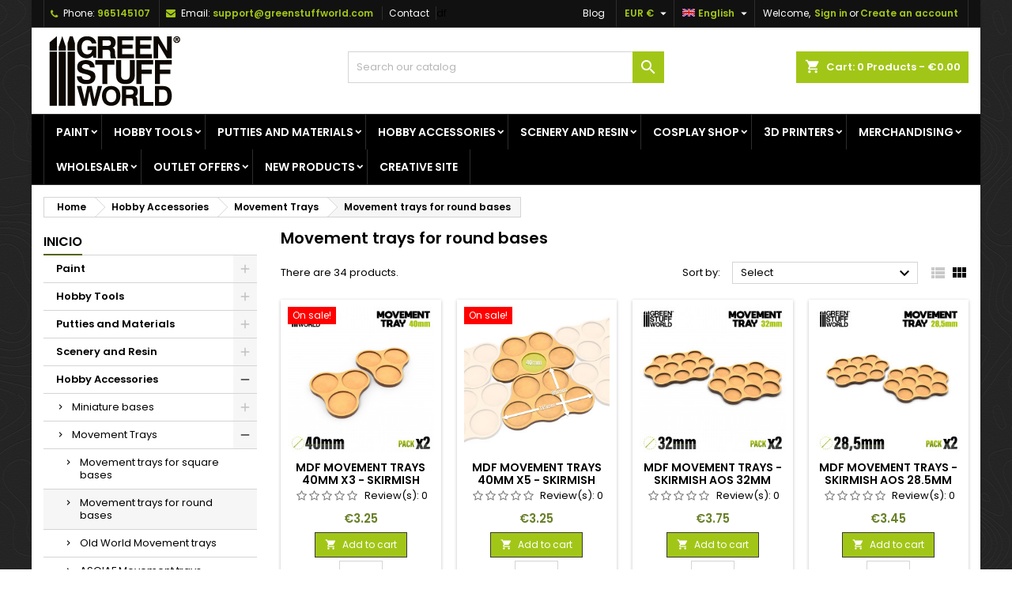

--- FILE ---
content_type: text/html; charset=utf-8
request_url: https://www.greenstuffworld.com/en/524-movement-trays-for-round-bases
body_size: 49401
content:
<!doctype html><html lang="en"><head><script>(function(w,i,g){w[g]=w[g]||[];if(typeof w[g].push=='function')w[g].push(i)})
(window,'GTM-5BK7XXJ','google_tags_first_party');</script><script>(function(w,d,s,l){w[l]=w[l]||[];(function(){w[l].push(arguments);})('set', 'developer_id.dYzg1YT', true);
		w[l].push({'gtm.start':new Date().getTime(),event:'gtm.js'});var f=d.getElementsByTagName(s)[0],
		j=d.createElement(s);j.async=true;j.src='/naon/';
		f.parentNode.insertBefore(j,f);
		})(window,document,'script','dataLayer');</script><meta charset="utf-8"><meta http-equiv="x-ua-compatible" content="ie=edge"><title>Movement trays for round bases - GSW</title><meta name="description" content="Buy Wargames army movement trays with round miniatures base systems at the best price online at Green Stuff World ⭐."><meta name="keywords" content=""><meta name="robots" content="index,follow"><link rel="canonical" href="https://www.greenstuffworld.com/en/524-movement-trays-for-round-bases"><link rel="alternate" href="https://www.greenstuffworld.com/es/524-bandejas-de-movimiento-para-peanas-redondas" hreflang="es-ES"><link rel="alternate" href="https://www.greenstuffworld.com/en/524-movement-trays-for-round-bases" hreflang="en-US"><link rel="alternate" href="https://www.greenstuffworld.com/de/524-regimentsbases-fuer-runde-sockel" hreflang="de-DE"><link rel="alternate" href="https://www.greenstuffworld.com/fr/524-plateaux-de-mouvement-pour-bases-rondes" hreflang="fr-FR"><link rel="alternate" href="https://www.greenstuffworld.com/it/524-vassoi-di-movimento-per-basi-rotonde" hreflang="it-IT"><meta name="viewport" content="width=device-width, initial-scale=1"><link rel="icon" type="image/vnd.microsoft.icon" href="https://www.greenstuffworld.com/img/favicon.ico"><link rel="font" rel="preload" as="font" type="font/woff2" crossorigin href="https://www.greenstuffworld.com/themes/AngarTheme/assets/css/fonts/material_icons.woff2"/><link rel="font" rel="preload" as="font" type="font/woff2" crossorigin href="https://www.greenstuffworld.com/themes/AngarTheme/assets/css/fonts/fontawesome-webfont.woff2?v=4.7.0"/><link rel="stylesheet" rel="preload" as="style" href="https://www.greenstuffworld.com/themes/AngarTheme/assets/cache/theme-31d3d338.css" media="all" /><link rel="stylesheet" href="https://www.greenstuffworld.com/themes/AngarTheme/assets/cache/theme-31d3d338.css" type="text/css" media="all"><link rel="stylesheet" rel="preload" as="style" href="https://fonts.googleapis.com/css?family=Poppins:400,600&amp;subset=latin,latin-ext&display=block" type="text/css" media="all" /> <script type="f72966e81d631046ec0e11c2-text/javascript">var PS_VERSION = "1.7";
        var TS_BANNER_POSITION = ".cart-detailed-totals .card-block:first";
        var TS_FRONTCONTROLLER = "https:\/\/www.greenstuffworld.com\/en\/module\/totalsavings\/FrontAjaxTotalsavings";
        var TS_TEXT_STYLE = "Roboto";
        var always_load_content = false;
        var blockwishlistController = "https:\/\/www.greenstuffworld.com\/en\/module\/blockwishlist\/action";
        var prestashop = {"cart":{"products":[],"totals":{"total":{"type":"total","label":"Total","amount":0,"value":"\u20ac0.00"},"total_including_tax":{"type":"total","label":"Total (tax incl.)","amount":0,"value":"\u20ac0.00"},"total_excluding_tax":{"type":"total","label":"Total (tax excl.)","amount":0,"value":"\u20ac0.00"}},"subtotals":{"products":{"type":"products","label":"Subtotal","amount":0,"value":"\u20ac0.00"},"discounts":null,"shipping":{"type":"shipping","label":"Shipping","amount":0,"value":""},"tax":null},"products_count":0,"summary_string":"0 items","vouchers":{"allowed":1,"added":[]},"discounts":[],"minimalPurchase":0,"minimalPurchaseRequired":""},"currency":{"id":1,"name":"Euro","iso_code":"EUR","iso_code_num":"978","sign":"\u20ac"},"customer":{"lastname":null,"firstname":null,"email":null,"birthday":null,"newsletter":null,"newsletter_date_add":null,"optin":null,"website":null,"company":null,"siret":null,"ape":null,"is_logged":false,"gender":{"type":null,"name":null},"addresses":[]},"language":{"name":"English (English)","iso_code":"en","locale":"en-US","language_code":"en-us","is_rtl":"0","date_format_lite":"d\/m\/Y","date_format_full":"d\/m\/Y H:i:s","id":2},"page":{"title":"","canonical":"https:\/\/www.greenstuffworld.com\/en\/524-movement-trays-for-round-bases","meta":{"title":"Movement trays for round bases","description":"Buy Wargames army movement trays with round miniatures base systems at the best price online at Green Stuff World \u2b50.","keywords":"","robots":"index"},"page_name":"category","body_classes":{"lang-en":true,"lang-rtl":false,"country-ES":true,"currency-EUR":true,"layout-left-column":true,"page-category":true,"tax-display-disabled":true,"category-id-524":true,"category-Movement trays for round bases":true,"category-id-parent-209":true,"category-depth-level-4":true},"admin_notifications":[]},"shop":{"name":"GSW","logo":"https:\/\/www.greenstuffworld.com\/img\/logo-1699283611.jpg","stores_icon":"https:\/\/www.greenstuffworld.com\/img\/logo_stores.png","favicon":"https:\/\/www.greenstuffworld.com\/img\/favicon.ico"},"urls":{"base_url":"https:\/\/www.greenstuffworld.com\/","current_url":"https:\/\/www.greenstuffworld.com\/en\/524-movement-trays-for-round-bases","shop_domain_url":"https:\/\/www.greenstuffworld.com","img_ps_url":"https:\/\/www.greenstuffworld.com\/img\/","img_cat_url":"https:\/\/www.greenstuffworld.com\/img\/c\/","img_lang_url":"https:\/\/www.greenstuffworld.com\/img\/l\/","img_prod_url":"https:\/\/www.greenstuffworld.com\/img\/p\/","img_manu_url":"https:\/\/www.greenstuffworld.com\/img\/m\/","img_sup_url":"https:\/\/www.greenstuffworld.com\/img\/su\/","img_ship_url":"https:\/\/www.greenstuffworld.com\/img\/s\/","img_store_url":"https:\/\/www.greenstuffworld.com\/img\/st\/","img_col_url":"https:\/\/www.greenstuffworld.com\/img\/co\/","img_url":"https:\/\/www.greenstuffworld.com\/themes\/AngarTheme\/assets\/img\/","css_url":"https:\/\/www.greenstuffworld.com\/themes\/AngarTheme\/assets\/css\/","js_url":"https:\/\/www.greenstuffworld.com\/themes\/AngarTheme\/assets\/js\/","pic_url":"https:\/\/www.greenstuffworld.com\/upload\/","pages":{"address":"https:\/\/www.greenstuffworld.com\/en\/address","addresses":"https:\/\/www.greenstuffworld.com\/en\/addresses","authentication":"https:\/\/www.greenstuffworld.com\/en\/sign-in","cart":"https:\/\/www.greenstuffworld.com\/en\/carrito","category":"https:\/\/www.greenstuffworld.com\/en\/index.php?controller=category","cms":"https:\/\/www.greenstuffworld.com\/en\/index.php?controller=cms","contact":"https:\/\/www.greenstuffworld.com\/en\/contact-us","discount":"https:\/\/www.greenstuffworld.com\/en\/discount","guest_tracking":"https:\/\/www.greenstuffworld.com\/en\/seguimiento-cliente-no-registrado","history":"https:\/\/www.greenstuffworld.com\/en\/historial-compra","identity":"https:\/\/www.greenstuffworld.com\/en\/personal-details","index":"https:\/\/www.greenstuffworld.com\/en\/","my_account":"https:\/\/www.greenstuffworld.com\/en\/my-account","order_confirmation":"https:\/\/www.greenstuffworld.com\/en\/order-confirmation","order_detail":"https:\/\/www.greenstuffworld.com\/en\/index.php?controller=order-detail","order_follow":"https:\/\/www.greenstuffworld.com\/en\/seguimiento-pedido","order":"https:\/\/www.greenstuffworld.com\/en\/order","order_return":"https:\/\/www.greenstuffworld.com\/en\/index.php?controller=order-return","order_slip":"https:\/\/www.greenstuffworld.com\/en\/packing-list","pagenotfound":"https:\/\/www.greenstuffworld.com\/en\/page-not-found","password":"https:\/\/www.greenstuffworld.com\/en\/forgot-password","pdf_invoice":"https:\/\/www.greenstuffworld.com\/en\/index.php?controller=pdf-invoice","pdf_order_return":"https:\/\/www.greenstuffworld.com\/en\/index.php?controller=pdf-order-return","pdf_order_slip":"https:\/\/www.greenstuffworld.com\/en\/index.php?controller=pdf-order-slip","prices_drop":"https:\/\/www.greenstuffworld.com\/en\/bajamos-precios","product":"https:\/\/www.greenstuffworld.com\/en\/index.php?controller=product","search":"https:\/\/www.greenstuffworld.com\/en\/search","sitemap":"https:\/\/www.greenstuffworld.com\/en\/sitemap","stores":"https:\/\/www.greenstuffworld.com\/en\/tiendas","supplier":"https:\/\/www.greenstuffworld.com\/en\/proveedor","register":"https:\/\/www.greenstuffworld.com\/en\/sign-in?create_account=1","order_login":"https:\/\/www.greenstuffworld.com\/en\/order?login=1"},"alternative_langs":{"es":"https:\/\/www.greenstuffworld.com\/es\/524-bandejas-de-movimiento-para-peanas-redondas","en-us":"https:\/\/www.greenstuffworld.com\/en\/524-movement-trays-for-round-bases","de":"https:\/\/www.greenstuffworld.com\/de\/524-regimentsbases-fuer-runde-sockel","fr":"https:\/\/www.greenstuffworld.com\/fr\/524-plateaux-de-mouvement-pour-bases-rondes","it":"https:\/\/www.greenstuffworld.com\/it\/524-vassoi-di-movimento-per-basi-rotonde"},"theme_assets":"\/themes\/AngarTheme\/assets\/","actions":{"logout":"https:\/\/www.greenstuffworld.com\/en\/?mylogout="},"no_picture_image":{"bySize":{"small_default":{"url":"https:\/\/www.greenstuffworld.com\/img\/p\/en-default-small_default.jpg","width":98,"height":98},"cart_default":{"url":"https:\/\/www.greenstuffworld.com\/img\/p\/en-default-cart_default.jpg","width":125,"height":125},"home_default":{"url":"https:\/\/www.greenstuffworld.com\/img\/p\/en-default-home_default.jpg","width":259,"height":259},"medium_default":{"url":"https:\/\/www.greenstuffworld.com\/img\/p\/en-default-medium_default.jpg","width":452,"height":452},"large_default":{"url":"https:\/\/www.greenstuffworld.com\/img\/p\/en-default-large_default.jpg","width":1500,"height":1500}},"small":{"url":"https:\/\/www.greenstuffworld.com\/img\/p\/en-default-small_default.jpg","width":98,"height":98},"medium":{"url":"https:\/\/www.greenstuffworld.com\/img\/p\/en-default-home_default.jpg","width":259,"height":259},"large":{"url":"https:\/\/www.greenstuffworld.com\/img\/p\/en-default-large_default.jpg","width":1500,"height":1500},"legend":""}},"configuration":{"display_taxes_label":false,"display_prices_tax_incl":false,"is_catalog":false,"show_prices":true,"opt_in":{"partner":false},"quantity_discount":{"type":"discount","label":"Unit discount"},"voucher_enabled":1,"return_enabled":0},"field_required":[],"breadcrumb":{"links":[{"title":"Home","url":"https:\/\/www.greenstuffworld.com\/en\/"},{"title":"Hobby Accessories","url":"https:\/\/www.greenstuffworld.com\/en\/14-hobby-accessories"},{"title":"Movement Trays","url":"https:\/\/www.greenstuffworld.com\/en\/209-movement-trays"},{"title":"Movement trays for round bases","url":"https:\/\/www.greenstuffworld.com\/en\/524-movement-trays-for-round-bases"}],"count":4},"link":{"protocol_link":"https:\/\/","protocol_content":"https:\/\/"},"time":1769328834,"static_token":"b19c9a917d354bce9d2018daf17429a7","token":"2f86c0932df33c482a0890fecb8b3241","debug":false};
        var productsAlreadyTagged = [];
        var psemailsubscription_subscription = "https:\/\/www.greenstuffworld.com\/en\/module\/ps_emailsubscription\/subscription";
        var removeFromWishlistUrl = "https:\/\/www.greenstuffworld.com\/en\/module\/blockwishlist\/action?action=deleteProductFromWishlist";
        var ssIsCeInstalled = false;
        var ss_link_image_webp = "https:\/\/www.greenstuffworld.com\/modules\/ets_superspeed\/views\/img\/en.webp";
        var wishlistAddProductToCartUrl = "https:\/\/www.greenstuffworld.com\/en\/module\/blockwishlist\/action?action=addProductToCart";
        var wishlistUrl = "https:\/\/www.greenstuffworld.com\/en\/module\/blockwishlist\/view";</script> <style type="text/css">body {
background-color: #ffffff;
font-family: "Poppins", Arial, Helvetica, sans-serif;
}

.products .product-miniature .product-title {
height: 32px;
}

.products .product-miniature .product-title a {
font-size: 14px;
line-height: 16px;
}

#content-wrapper .products .product-miniature .product-desc {
height: 36px;
}

@media (min-width: 991px) {
#home_categories ul li .cat-container {
min-height: 0px;
}
}

@media (min-width: 768px) {
#_desktop_logo {
padding-top: 4px;
padding-bottom: 5px;
}
}

nav.header-nav {
background: #111111;
}

nav.header-nav,
.header_sep2 #contact-link span.shop-phone,
.header_sep2 #contact-link span.shop-phone.shop-tel,
.header_sep2 #contact-link span.shop-phone:last-child,
.header_sep2 .lang_currency_top,
.header_sep2 .lang_currency_top:last-child,
.header_sep2 #_desktop_currency_selector,
.header_sep2 #_desktop_language_selector,
.header_sep2 #_desktop_user_info {
border-color: #2d2d2d;
}

#contact-link,
#contact-link a,
.lang_currency_top span.lang_currency_text,
.lang_currency_top .dropdown i.expand-more,
nav.header-nav .user-info span,
nav.header-nav .user-info a.logout,
#languages-block-top div.current,
nav.header-nav a{
color: #ffffff;
}

#contact-link span.shop-phone strong,
#contact-link span.shop-phone strong a,
.lang_currency_top span.expand-more,
nav.header-nav .user-info a.account {
color: #a2c617;
}

#contact-link span.shop-phone i {
color: #a2c617;
}

.header-top {
background: #ffffff;
}

div#search_widget form button[type=submit] {
background: #a2c617;
color: #ffffff;
}

div#search_widget form button[type=submit]:hover {
background: #383838;
color: #ffffff;
}


#header div#_desktop_cart .blockcart .header {
background: #a2c617;
}

#header div#_desktop_cart .blockcart .header a.cart_link {
color: #ffffff;
}


#homepage-slider .bx-wrapper .bx-pager.bx-default-pager a:hover,
#homepage-slider .bx-wrapper .bx-pager.bx-default-pager a.active{
background: #a2c617;
}

div#rwd_menu {
background: #000000;
}

div#rwd_menu,
div#rwd_menu a {
color: #ffffff;
}

div#rwd_menu,
div#rwd_menu .rwd_menu_item,
div#rwd_menu .rwd_menu_item:first-child {
border-color: #2d2d2d;
}

div#rwd_menu .rwd_menu_item:hover,
div#rwd_menu .rwd_menu_item:focus,
div#rwd_menu .rwd_menu_item a:hover,
div#rwd_menu .rwd_menu_item a:focus {
color: #ffffff;
background: #a2c617;
}

#mobile_top_menu_wrapper2 .top-menu li a:hover,
.rwd_menu_open ul.user_info li a:hover {
background: #758f2a;
color: #ffffff;
}

#_desktop_top_menu{
background: #000000;
}

#_desktop_top_menu,
#_desktop_top_menu > ul > li,
.menu_sep1 #_desktop_top_menu > ul > li,
.menu_sep1 #_desktop_top_menu > ul > li:last-child,
.menu_sep2 #_desktop_top_menu,
.menu_sep2 #_desktop_top_menu > ul > li,
.menu_sep2 #_desktop_top_menu > ul > li:last-child,
.menu_sep3 #_desktop_top_menu,
.menu_sep4 #_desktop_top_menu,
.menu_sep5 #_desktop_top_menu,
.menu_sep6 #_desktop_top_menu {
border-color: #2d2d2d;
}

#_desktop_top_menu > ul > li > a {
color: #ffffff;
}

#_desktop_top_menu > ul > li:hover > a {
color: #ffffff;
background: #a2c617;
}

.submenu1 #_desktop_top_menu .popover.sub-menu ul.top-menu li a:hover,
.submenu3 #_desktop_top_menu .popover.sub-menu ul.top-menu li a:hover,
.live_edit_0.submenu1 #_desktop_top_menu .popover.sub-menu ul.top-menu li:hover > a,
.live_edit_0.submenu3 #_desktop_top_menu .popover.sub-menu ul.top-menu li:hover > a {
background: #758f2a;
color: #ffffff;
}


#home_categories .homecat_title span {
border-color: #a2c617;
}

#home_categories ul li .homecat_name span {
background: #a2c617;
}

#home_categories ul li a.view_more {
background: #a2c617;
color: #ffffff;
border-color: #a2c617;
}

#home_categories ul li a.view_more:hover {
background: #383331;
color: #ffffff;
border-color: #4c4745;
}

.columns .text-uppercase a,
.columns .text-uppercase span,
.columns div#_desktop_cart .cart_index_title a,
#home_man_product .catprod_title a span {
border-color: #526316;
}

#index .tabs ul.nav-tabs li.nav-item a.active,
#index .tabs ul.nav-tabs li.nav-item a:hover,
.index_title a,
.index_title span {
border-color: #a2c617;
}

a.product-flags-plist span.product-flag.new,
#home_cat_product a.product-flags-plist span.product-flag.new,
#product #content .product-flags li,
#product #content .product-flags .product-flag.new {
background: #383838;
}

.products .product-miniature .product-title a,
#home_cat_product ul li .right-block .name_block a {
color: #000000;
}

.products .product-miniature span.price,
#home_cat_product ul li .product-price-and-shipping .price,
.ui-widget .search_right span.search_price,
body#view #main .wishlist-product-price {
color: #698029;
}

.button-container .add-to-cart:hover,
#subcart .cart-buttons .viewcart:hover,
body#view ul li.wishlist-products-item .wishlist-product-bottom .btn-primary:hover {
background: #383331;
color: #ffffff;
border-color: #4c4745;
}

.button-container .add-to-cart,
.button-container .add-to-cart:disabled,
#subcart .cart-buttons .viewcart,
body#view ul li.wishlist-products-item .wishlist-product-bottom .btn-primary {
background: #a2c617;
color: #ffffff;
border-color: #383838;
}

#home_cat_product .catprod_title span {
border-color: #a2c617;
}

#home_man .man_title span {
border-color: #a2c617;
}

div#angarinfo_block .icon_cms {
color: #a2c617;
}

.footer-container {
background: #000000;
}

.footer-container,
.footer-container .h3,
.footer-container .links .title,
.row.social_footer {
border-color: #2d2d2d;
}

.footer-container .h3 span,
.footer-container .h3 a,
.footer-container .links .title span.h3,
.footer-container .links .title a.h3 {
border-color: #a2c617;
}

.footer-container,
.footer-container .h3,
.footer-container .links .title .h3,
.footer-container a,
.footer-container li a,
.footer-container .links ul>li a {
color: #ffffff;
}

.block_newsletter .btn-newsletter {
background: #a2c617;
color: #ffffff;
}

.block_newsletter .btn-newsletter:hover {
background: #383331;
color: #ffffff;
}

.footer-container .bottom-footer {
background: #000000;
border-color: #2d2d2d;
color: #ffffff;
}

.product-prices .current-price span.price {
color: #758f11;
}

.product-add-to-cart button.btn.add-to-cart:hover {
background: #383331;
color: #ffffff;
border-color: #4c4745;
}

.product-add-to-cart button.btn.add-to-cart,
.product-add-to-cart button.btn.add-to-cart:disabled {
background: #a2c617;
color: #ffffff;
border-color: #a2c617;
}

#product .tabs ul.nav-tabs li.nav-item a.active,
#product .tabs ul.nav-tabs li.nav-item a:hover,
#product .index_title span,
.page-product-heading span,
body #product-comments-list-header .comments-nb {
border-color: #a2c617;
}

body .btn-primary:hover {
background: #7f9922;
color: #ffffff;
border-color: #a2c617;
}

body .btn-primary,
body .btn-primary.disabled,
body .btn-primary:disabled,
body .btn-primary.disabled:hover {
background: #a2c617;
color: #ffffff;
border-color: #383838;
}

body .btn-secondary:hover {
background: #a2c617;
color: #ffffff;
border-color: #a2c617;
}

body .btn-secondary,
body .btn-secondary.disabled,
body .btn-secondary:disabled,
body .btn-secondary.disabled:hover {
background: #383838;
color: #ffffff;
border-color: #a2c617;
}

.form-control:focus, .input-group.focus {
border-color: #dbdbdb;
outline-color: #dbdbdb;
}

body .pagination .page-list .current a,
body .pagination .page-list a:hover,
body .pagination .page-list .current a.disabled,
body .pagination .page-list .current a.disabled:hover {
color: #a2c617;
}

.page-my-account #content .links a:hover i {
color: #a2c617;
}

#scroll_top {
background: #a2c617;
color: #ffffff;
}

#scroll_top:hover,
#scroll_top:focus {
background: #ffffff;
color: #111111;
}</style><script type="f72966e81d631046ec0e11c2-text/javascript">var sp_link_base ='https://www.greenstuffworld.com';</script> <style></style> <script type="f72966e81d631046ec0e11c2-text/javascript">function renderDataAjax(jsonData)
{
    for (var key in jsonData) {
	    if(key=='java_script')
        {
            $('body').append(jsonData[key]);
        }
        else
            if($('#ets_speed_dy_'+key).length)
            {
                if($('#ets_speed_dy_'+key+' #layer_cart').length)
                {
                    $('#ets_speed_dy_'+key).before($('#ets_speed_dy_'+key+' #layer_cart').clone());
                    $('#ets_speed_dy_'+key+' #layer_cart').remove();
                    $('#layer_cart').before('<div class="layer_cart_overlay"></div>');
                }
                $('.ets_speed_dynamic_hook[id="ets_speed_dy_'+key+'"]').replaceWith(jsonData[key]);
            }
              
    }
    if($('#header .shopping_cart').length && $('#header .cart_block').length)
    {
        var shopping_cart = new HoverWatcher('#header .shopping_cart');
        var cart_block = new HoverWatcher('#header .cart_block');
        $("#header .shopping_cart a:first").hover(
    		function(){
    			if (ajaxCart.nb_total_products > 0 || parseInt($('.ajax_cart_quantity').html()) > 0)
    				$("#header .cart_block").stop(true, true).slideDown(450);
    		},
    		function(){
    			setTimeout(function(){
    				if (!shopping_cart.isHoveringOver() && !cart_block.isHoveringOver())
    					$("#header .cart_block").stop(true, true).slideUp(450);
    			}, 200);
    		}
    	);
    }
    if(typeof jsonData.custom_js!== undefined && jsonData.custom_js)
        $('head').append('<script src="'+sp_link_base+'/modules/ets_superspeed/views/js/script_custom.js">');
}</script> <style>.layered_filter_ul .radio,.layered_filter_ul .checkbox {
    display: inline-block;
}
.ets_speed_dynamic_hook .cart-products-count{
    display:none!important;
}
.ets_speed_dynamic_hook .ajax_cart_quantity ,.ets_speed_dynamic_hook .ajax_cart_product_txt,.ets_speed_dynamic_hook .ajax_cart_product_txt_s{
    display:none!important;
}
.ets_speed_dynamic_hook .shopping_cart > a:first-child:after {
    display:none!important;
}</style><meta id="js-rcpgtm-tracking-config" data-tracking-data="%7B%22bing%22%3A%7B%22tracking_id%22%3A%22%22%2C%22feed%22%3A%7B%22id_product_prefix%22%3A%22%22%2C%22id_product_source_key%22%3A%22id_product%22%2C%22id_variant_prefix%22%3A%22%22%2C%22id_variant_source_key%22%3A%22id_attribute%22%7D%7D%2C%22context%22%3A%7B%22browser%22%3A%7B%22device_type%22%3A1%7D%2C%22localization%22%3A%7B%22id_country%22%3A6%2C%22country_code%22%3A%22ES%22%2C%22id_currency%22%3A1%2C%22currency_code%22%3A%22EUR%22%2C%22id_lang%22%3A2%2C%22lang_code%22%3A%22en%22%7D%2C%22page%22%3A%7B%22controller_name%22%3A%22category%22%2C%22products_per_page%22%3A16%2C%22category%22%3A%7B%22id_category%22%3A524%2C%22name%22%3A%22Movement%20trays%20for%20round%20bases%22%2C%22path%22%3A%5B%22Inicio%22%2C%22Hobby%20Accessories%22%2C%22Movement%20Trays%22%2C%22Movement%20trays%20for%20round%20bases%22%5D%7D%2C%22search_term%22%3A%22%22%7D%2C%22shop%22%3A%7B%22id_shop%22%3A1%2C%22shop_name%22%3A%22Green%20Stuff%20World%22%2C%22base_dir%22%3A%22https%3A%2F%2Fwww.greenstuffworld.com%2F%22%7D%2C%22tracking_module%22%3A%7B%22module_name%22%3A%22rcpgtagmanager%22%2C%22module_version%22%3A%224.4.4%22%2C%22checkout_module%22%3A%7B%22module%22%3A%22default%22%2C%22controller%22%3A%22order%22%7D%2C%22service_version%22%3A%221%22%2C%22token%22%3A%2214c34ff365db1c745000e7fa359988e1%22%7D%2C%22user%22%3A%5B%5D%7D%2C%22criteo%22%3A%7B%22tracking_id%22%3A%22%22%2C%22feed%22%3A%7B%22id_product_prefix%22%3A%22%22%2C%22id_product_source_key%22%3A%22id_product%22%2C%22id_variant_prefix%22%3A%22%22%2C%22id_variant_source_key%22%3A%22id_attribute%22%7D%7D%2C%22facebook%22%3A%7B%22tracking_id%22%3A%22%22%2C%22feed%22%3A%7B%22id_product_prefix%22%3A%22%22%2C%22id_product_source_key%22%3A%22id_product%22%2C%22id_variant_prefix%22%3A%22%22%2C%22id_variant_source_key%22%3A%22id_attribute%22%7D%7D%2C%22ga4%22%3A%7B%22tracking_id%22%3A%22G-E4LT88T176%22%2C%22server_container_url%22%3A%22%22%2C%22is_url_passthrough%22%3Atrue%2C%22is_data_import%22%3Atrue%7D%2C%22gads%22%3A%7B%22tracking_id%22%3A%22985297914%22%2C%22merchant_id%22%3A%229609035%22%2C%22conversion_labels%22%3A%7B%22create_account%22%3A%22%22%2C%22product_view%22%3A%22%22%2C%22add_to_cart%22%3A%22DhVTCPqYnqwYEPrn6dUD%22%2C%22begin_checkout%22%3A%22J7WlCP2YnqwYEPrn6dUD%22%2C%22purchase%22%3A%2260jPCPeYnqwYEPrn6dUD%22%7D%2C%22retail%22%3A%7B%22id_product_prefix%22%3A%22%22%2C%22id_product_source_key%22%3A%22id_product%22%2C%22id_variant_prefix%22%3A%22%22%2C%22id_variant_source_key%22%3A%22id_attribute%22%7D%2C%22custom%22%3A%7B%22is_enabled%22%3Afalse%2C%22id_product_prefix%22%3A%22%22%2C%22id_product_source_key%22%3A%22id_product%22%2C%22id_variant_prefix%22%3A%22%22%2C%22id_variant_source_key%22%3A%22id_attribute%22%2C%22is_id2%22%3Afalse%7D%7D%2C%22gtm%22%3A%7B%22tracking_id%22%3A%22GTM-5BK7XXJ%22%2C%22is_internal_traffic%22%3Afalse%2C%22script_url%22%3A%22%22%2C%22data_layer_name%22%3A%22%22%2C%22id_parameter%22%3A%22%22%2C%22override_tracking_id%22%3A%22%22%7D%2C%22kelkoo%22%3A%7B%22tracking_list%22%3A%5B%5D%2C%22feed%22%3A%7B%22id_product_prefix%22%3A%22%22%2C%22id_product_source_key%22%3A%22id_product%22%2C%22id_variant_prefix%22%3A%22%22%2C%22id_variant_source_key%22%3A%22id_attribute%22%7D%7D%2C%22pinterest%22%3A%7B%22tracking_id%22%3A%22%22%2C%22feed%22%3A%7B%22id_product_prefix%22%3A%22%22%2C%22id_product_source_key%22%3A%22id_product%22%2C%22id_variant_prefix%22%3A%22%22%2C%22id_variant_source_key%22%3A%22id_attribute%22%7D%7D%2C%22tiktok%22%3A%7B%22tracking_id%22%3A%22%22%2C%22feed%22%3A%7B%22id_product_prefix%22%3A%22%22%2C%22id_product_source_key%22%3A%22id_product%22%2C%22id_variant_prefix%22%3A%22%22%2C%22id_variant_source_key%22%3A%22id_attribute%22%7D%7D%2C%22twitter%22%3A%7B%22tracking_id%22%3A%22%22%2C%22events%22%3A%7B%22add_to_cart_id%22%3A%22%22%2C%22payment_info_id%22%3A%22%22%2C%22checkout_initiated_id%22%3A%22%22%2C%22product_view_id%22%3A%22%22%2C%22lead_id%22%3A%22%22%2C%22purchase_id%22%3A%22%22%2C%22search_id%22%3A%22%22%7D%2C%22feed%22%3A%7B%22id_product_prefix%22%3A%22%22%2C%22id_product_source_key%22%3A%22id_product%22%2C%22id_variant_prefix%22%3A%22%22%2C%22id_variant_source_key%22%3A%22id_attribute%22%7D%7D%7D"> <script type="text/javascript" data-keepinline="true" data-cfasync="false" src="/modules/rcpgtagmanager/views/js/hook/trackingClient.bundle.js?v=4.4.4"></script> <script type="f72966e81d631046ec0e11c2-text/javascript">var link_cart = "https://www.greenstuffworld.com/en/carrito";
            var link_reward = "https://www.greenstuffworld.com/en/affiliate-dashboard?ajax=1";
            var link_shopping_cart = "https://www.greenstuffworld.com/en/module/ps_shoppingcart/ajax";
            var eam_sending_email = "Sending...";
    var eam_email_invalid = "Email is invalid";
    var eam_email_sent_limited = "You have reached the maximum number of invitation";
    var eam_token = "b19c9a917d354bce9d2018daf17429a7";
    var name_is_blank = 'Name is required';
    var email_is_blank = 'Email is required';
    var email_is_invalid = 'Email is invalid';</script> <link rel="canonical" href="https://www.greenstuffworld.com/en/524-movement-trays-for-round-bases" /><style type="text/css">img.lastlisteimg !important {
max-width: 50%;
}</style></head><body id="category" class="lang-en country-es currency-eur layout-left-column page-category tax-display-disabled category-id-524 category-movement-trays-for-round-bases category-id-parent-209 category-depth-level-4 live_edit_0 ps_176 ps_178 texture10 #ffffff bg_attatchment_fixed bg_position_tl bg_repeat_xy bg_size_initial slider_position_top slider_controls_white banners_top4 banners_top_tablets4 banners_top_phones0 banners_bottom3 banners_bottom_tablets3 banners_bottom_phones2 submenu1 pl_1col_qty_4 pl_2col_qty_4 pl_3col_qty_3 pl_1col_qty_bigtablets_4 pl_2col_qty_bigtablets_3 pl_3col_qty_bigtablets_2 pl_1col_qty_tablets_3 pl_1col_qty_phones_2 home_tabs1 pl_border_type2 32 14 16 pl_button_icon_no pl_button_qty1 pl_desc_yes pl_reviews_no pl_availability_no hide_reference_no hide_reassurance_yes product_tabs1 menu_sep2 header_sep2 slider_full_width feat_cat_style2 feat_cat4 feat_cat_bigtablets2 feat_cat_tablets2 feat_cat_phones0 all_products_no pl_colors_yes newsletter_info_yes stickycart_yes stickymenu_yes homeicon_no pl_man_yes product_hide_man_yes pl_ref_yes mainfont_Poppins bg_white standard_carusele not_logged "><main><header id="header"><div class="header-banner"></div><nav class="header-nav"><div class="container"><div class="row"><div class="col-md-12 col-xs-12"><div id="_desktop_contact_link"><div id="contact-link"><span class="shop-phone shop-tel hidden-xs-down"> <i class="fa fa-phone"></i> <span class="shop-phone_text">Phone:</span> <strong><a href="tel:965145107">965145107</a></strong> </span> <span class="shop-phone shop-email"> <i class="fa fa-envelope"></i> <span class="shop-phone_text">Email:</span> <strong><a href="&#109;&#97;&#105;&#108;&#116;&#111;&#58;%73%75%70%70%6f%72%74@%67%72%65%65%6e%73%74%75%66%66%77%6f%72%6c%64.%63%6f%6d" >&#x73;&#x75;&#x70;&#x70;&#x6f;&#x72;&#x74;&#x40;&#x67;&#x72;&#x65;&#x65;&#x6e;&#x73;&#x74;&#x75;&#x66;&#x66;&#x77;&#x6f;&#x72;&#x6c;&#x64;&#x2e;&#x63;&#x6f;&#x6d;</a></strong> </span> <span class="shop-phone contact_link"> <a href="https://www.greenstuffworld.com/en/contact-us">Contact</a> </span></div></div>df<div id="_desktop_user_info"><div class="user-info"><ul class="user_info hidden-md-up"><li><a href="https://www.greenstuffworld.com/en/my-account" title="Log in to your customer account" rel="nofollow">Sign in</a></li><li><a href="https://www.greenstuffworld.com/en/sign-in?create_account=1" title="Log in to your customer account" rel="nofollow">Create an account</a></li></ul><div class="hidden-sm-down"> <span class="welcome">Welcome,</span> <a class="account" href="https://www.greenstuffworld.com/en/my-account" title="Log in to your customer account" rel="nofollow">Sign in</a><span class="or">or</span><a class="account" href="https://www.greenstuffworld.com/en/sign-in?create_account=1" title="Log in to your customer account" rel="nofollow">Create an account</a></div></div></div><div id="_desktop_language_selector" class="lang_currency_top"><div class="language-selector-wrapper"><div class="language-selector dropdown js-dropdown"> <button data-toggle="dropdown" class="hidden-sm-down2 btn-unstyle" aria-haspopup="true" aria-expanded="false" aria-label="Language dropdown"> <img src="https://www.greenstuffworld.com/img/l/2.jpg" alt="en" width="16" height="11" /> <span class="expand-more">English</span> <i class="material-icons expand-more">&#xE5C5;</i> </button><ul class="dropdown-menu hidden-sm-down2" aria-labelledby="language-selector-label"><li > <a href="https://www.greenstuffworld.com/es/524-bandejas-de-movimiento-para-peanas-redondas" class="dropdown-item"> <img src="https://www.greenstuffworld.com/img/l/1.jpg" alt="es" width="16" height="11" /> <span>Español</span> </a></li><li class="current" > <a href="https://www.greenstuffworld.com/en/524-movement-trays-for-round-bases" class="dropdown-item"> <img src="https://www.greenstuffworld.com/img/l/2.jpg" alt="en" width="16" height="11" /> <span>English</span> </a></li><li > <a href="https://www.greenstuffworld.com/de/524-regimentsbases-fuer-runde-sockel" class="dropdown-item"> <img src="https://www.greenstuffworld.com/img/l/3.jpg" alt="de" width="16" height="11" /> <span>Deutsch</span> </a></li><li > <a href="https://www.greenstuffworld.com/fr/524-plateaux-de-mouvement-pour-bases-rondes" class="dropdown-item"> <img src="https://www.greenstuffworld.com/img/l/4.jpg" alt="fr" width="16" height="11" /> <span>Français</span> </a></li><li > <a href="https://www.greenstuffworld.com/it/524-vassoi-di-movimento-per-basi-rotonde" class="dropdown-item"> <img src="https://www.greenstuffworld.com/img/l/5.jpg" alt="it" width="16" height="11" /> <span>Italiano</span> </a></li></ul></div></div></div><div id="_desktop_currency_selector" class="lang_currency_top"><div class="currency-selector dropdown js-dropdown"> <button data-toggle="dropdown" class="hidden-sm-down2 btn-unstyle" aria-haspopup="true" aria-expanded="false" aria-label="Currency dropdown"> <span class="expand-more _gray-darker">EUR €</span> <i class="material-icons expand-more">&#xE5C5;</i> </button><ul class="dropdown-menu hidden-sm-down2" aria-labelledby="currency-selector-label"><li class="current" > <a title="Euro" rel="nofollow" href="https://www.greenstuffworld.com/en/524-movement-trays-for-round-bases?SubmitCurrency=1&amp;id_currency=1" class="dropdown-item">EUR €</a></li><li > <a title="Libra esterlina" rel="nofollow" href="https://www.greenstuffworld.com/en/524-movement-trays-for-round-bases?SubmitCurrency=1&amp;id_currency=3" class="dropdown-item">GBP £</a></li><li > <a title="Dólar estadounidense" rel="nofollow" href="https://www.greenstuffworld.com/en/524-movement-trays-for-round-bases?SubmitCurrency=1&amp;id_currency=2" class="dropdown-item">USD $</a></li></ul></div></div><div id="_prestablog_index"><div> <a title="Blog" href="https://www.greenstuffworld.com/en/blog"> Blog </a></div></div></div></div></div> </nav><div class="header-top"><div class="container"><div class="row"><div class="col-md-4 hidden-sm-down2" id="_desktop_logo"> <a href="https://www.greenstuffworld.com/"> <img class="logo img-responsive" src="https://www.greenstuffworld.com/img/logo-1699283611.jpg" alt="GSW"> </a></div><div id="_desktop_cart"><div class="cart_top"><div class="blockcart cart-preview inactive" data-refresh-url="//www.greenstuffworld.com/en/module/ps_shoppingcart/ajax"><div class="header"><div class="cart_index_title"> <a class="cart_link" rel="nofollow" href="//www.greenstuffworld.com/en/carrito?action=show"> <i class="material-icons shopping-cart">shopping_cart</i> <span class="hidden-sm-down cart_title">Cart:</span> <span class="cart-products-count"> 0<span> Products - €0.00</span> </span> </a></div><div id="subcart"><ul class="cart_products"><li>There are no more items in your cart</li></ul><ul class="cart-subtotals"><li> <span class="text">Shipping</span> <span class="value"></span> <span class="clearfix"></span></li><li> <span class="text">Total</span> <span class="value">€0.00</span> <span class="clearfix"></span></li></ul><div class="cart-buttons"> <a class="btn btn-primary viewcart" href="//www.greenstuffworld.com/en/carrito?action=show">Check Out <i class="material-icons">&#xE315;</i></a></div></div></div></div></div></div><div id="_desktop_search_widget" class="col-lg-4 col-md-4 col-sm-12 search-widget hidden-sm-down "><div id="search_widget" data-search-controller-url="//www.greenstuffworld.com/en/search"><form method="get" action="//www.greenstuffworld.com/en/search"> <input type="hidden" name="controller" value="search"> <input type="text" name="s" value="" placeholder="Search our catalog" aria-label="Search"> <button type="submit"> <i class="material-icons search">&#xE8B6;</i> <span class="hidden-xl-down">Search</span> </button></form></div></div><div class="clearfix"></div></div></div><div id="rwd_menu" class="hidden-md-up"><div class="container"><div id="menu-icon2" class="rwd_menu_item"><i class="material-icons d-inline">&#xE5D2;</i></div><div id="search-icon" class="rwd_menu_item"><i class="material-icons search">&#xE8B6;</i></div><div id="user-icon" class="rwd_menu_item"><i class="material-icons logged">&#xE7FF;</i></div><div id="_mobile_cart" class="rwd_menu_item"></div></div><div class="clearfix"></div></div><div class="container"><div id="mobile_top_menu_wrapper2" class="rwd_menu_open hidden-md-up" style="display:none;"><div class="js-top-menu mobile" id="_mobile_top_menu"></div></div><div id="mobile_search_wrapper" class="rwd_menu_open hidden-md-up" style="display:none;"><div id="_mobile_search_widget"></div></div><div id="mobile_user_wrapper" class="rwd_menu_open hidden-md-up" style="display:none;"><div id="_mobile_user_info"></div></div></div></div><div class="menu js-top-menu position-static hidden-sm-down" id="_desktop_top_menu"><ul class="top-menu container debug" id="top-menu" data-depth="0"><li class="category" id="category-33"> <a class="dropdown-item sf-with-ul" href="https://www.greenstuffworld.com/en/33-paint" data-depth="0" > <span class="float-xs-right hidden-md-up"> <span data-target="#top_sub_menu_31227" data-toggle="collapse" class="navbar-toggler collapse-icons"> <i class="material-icons add">&#xE313;</i> <i class="material-icons remove">&#xE316;</i> </span> </span> Paint </a><div class="popover sub-menu js-sub-menu collapse" id="top_sub_menu_31227"><ul class="top-menu container debug" data-depth="1"><li class="category" id="category-118"> <a class="dropdown-item dropdown-submenu sf-with-ul" href="https://www.greenstuffworld.com/en/118-model-paints" data-depth="1" > <span class="float-xs-right hidden-md-up"> <span data-target="#top_sub_menu_54729" data-toggle="collapse" class="navbar-toggler collapse-icons"> <i class="material-icons add">&#xE313;</i> <i class="material-icons remove">&#xE316;</i> </span> </span> Model Paints </a><div class="collapse" id="top_sub_menu_54729"><ul class="top-menu container debug" data-depth="2"><li class="category" id="category-122"> <a class="dropdown-item" href="https://www.greenstuffworld.com/en/122-acrylic-paints" data-depth="2" > Acrylic Paints </a></li><li class="category" id="category-259"> <a class="dropdown-item" href="https://www.greenstuffworld.com/en/259-military-acrylic-paints" data-depth="2" > Military Paints </a></li><li class="category" id="category-129"> <a class="dropdown-item" href="https://www.greenstuffworld.com/en/129-acrylic-inks" data-depth="2" > Acrylic Inks </a></li><li class="category" id="category-387"> <a class="dropdown-item" href="https://www.greenstuffworld.com/en/387-dipping-inks" data-depth="2" > Dipping inks </a></li><li class="category" id="category-123"> <a class="dropdown-item" href="https://www.greenstuffworld.com/en/123-paint-sets" data-depth="2" > Model Paint Sets </a></li><li class="category" id="category-495"> <a class="dropdown-item" href="https://www.greenstuffworld.com/en/495-opaque-colors" data-depth="2" > Opaque Colors </a></li><li class="category" id="category-470"> <a class="dropdown-item" href="https://www.greenstuffworld.com/en/470-dry-brush-paints" data-depth="2" > Dry Brush Paints </a></li><li class="category" id="category-126"> <a class="dropdown-item" href="https://www.greenstuffworld.com/en/126-metallic-acrylic-paints" data-depth="2" > Metallic Paints </a></li><li class="category" id="category-153"> <a class="dropdown-item" href="https://www.greenstuffworld.com/en/153-chameleon-acrylic-paints" data-depth="2" > Chameleon Paints </a></li><li class="category" id="category-403"> <a class="dropdown-item" href="https://www.greenstuffworld.com/en/403-chrome-paints" data-depth="2" > Chrome Paints </a></li><li class="category" id="category-187"> <a class="dropdown-item" href="https://www.greenstuffworld.com/en/187-fluorescent-acrylic-paints" data-depth="2" > Fluorescent Paints </a></li><li class="category" id="category-264"> <a class="dropdown-item" href="https://www.greenstuffworld.com/en/264-effect-paints" data-depth="2" > Effect paints </a></li><li class="category" id="category-438"> <a class="dropdown-item" href="https://www.greenstuffworld.com/en/438-crackle-paint" data-depth="2" > Crackle Paint </a></li><li class="category" id="category-533"> <a class="dropdown-item" href="https://www.greenstuffworld.com/en/533-airbrush-paint" data-depth="2" > Airbrush Paint </a></li><li class="category" id="category-410"> <a class="dropdown-item" href="https://www.greenstuffworld.com/en/410-dye-for-resins" data-depth="2" > Dye for resins </a></li></ul></div></li><li class="category" id="category-584"> <a class="dropdown-item dropdown-submenu" href="https://www.greenstuffworld.com/en/584-flexible-paints" data-depth="1" > Flexible Paints </a></li><li class="category" id="category-124"> <a class="dropdown-item dropdown-submenu sf-with-ul" href="https://www.greenstuffworld.com/en/124-auxiliary-paints" data-depth="1" > <span class="float-xs-right hidden-md-up"> <span data-target="#top_sub_menu_14996" data-toggle="collapse" class="navbar-toggler collapse-icons"> <i class="material-icons add">&#xE313;</i> <i class="material-icons remove">&#xE316;</i> </span> </span> Auxiliary Paints </a><div class="collapse" id="top_sub_menu_14996"><ul class="top-menu container debug" data-depth="2"><li class="category" id="category-424"> <a class="dropdown-item" href="https://www.greenstuffworld.com/en/424-paint-remover" data-depth="2" > Paint Stripper </a></li><li class="category" id="category-425"> <a class="dropdown-item" href="https://www.greenstuffworld.com/en/425-acrylic-primers" data-depth="2" > Acrylic Priming </a></li><li class="category" id="category-426"> <a class="dropdown-item" href="https://www.greenstuffworld.com/en/426-varnishes" data-depth="2" > Varnishes </a></li><li class="category" id="category-509"> <a class="dropdown-item" href="https://www.greenstuffworld.com/en/509-acrylic-medium" data-depth="2" > Acrylic medium </a></li><li class="category" id="category-430"> <a class="dropdown-item" href="https://www.greenstuffworld.com/en/430-acrylic-thinner" data-depth="2" > Acrylic Paint Thinner </a></li><li class="category" id="category-510"> <a class="dropdown-item" href="https://www.greenstuffworld.com/en/510-airbrush-cleaner" data-depth="2" > Airbrush cleaner </a></li><li class="category" id="category-431"> <a class="dropdown-item" href="https://www.greenstuffworld.com/en/431-acrylic-retarder" data-depth="2" > Acrylic retarder </a></li><li class="category" id="category-479"> <a class="dropdown-item" href="https://www.greenstuffworld.com/en/479-medium-decoupage" data-depth="2" > Decoupage Medium </a></li><li class="category" id="category-429"> <a class="dropdown-item" href="https://www.greenstuffworld.com/en/429-liquid-mask" data-depth="2" > Liquid Masking Tape </a></li><li class="category" id="category-435"> <a class="dropdown-item" href="https://www.greenstuffworld.com/en/435-chipping-and-oxidizer" data-depth="2" > Chipping and Oxidizer </a></li><li class="category" id="category-494"> <a class="dropdown-item" href="https://www.greenstuffworld.com/en/494-blackest-black-paint" data-depth="2" > Blackest Black Paint </a></li><li class="category" id="category-443"> <a class="dropdown-item" href="https://www.greenstuffworld.com/en/443-liquid-frost" data-depth="2" > Liquid frost </a></li><li class="category" id="category-432"> <a class="dropdown-item" href="https://www.greenstuffworld.com/en/432-decal-solutions" data-depth="2" > Decal Solutions </a></li><li class="category" id="category-433"> <a class="dropdown-item" href="https://www.greenstuffworld.com/en/433-brush-cleaning" data-depth="2" > Brush Cleaning </a></li><li class="category" id="category-434"> <a class="dropdown-item" href="https://www.greenstuffworld.com/en/434-electrically-conductive-paint" data-depth="2" > Electrically Conductive Paint </a></li></ul></div></li><li class="category" id="category-177"> <a class="dropdown-item dropdown-submenu sf-with-ul" href="https://www.greenstuffworld.com/en/177-weathering-and-pigments" data-depth="1" > <span class="float-xs-right hidden-md-up"> <span data-target="#top_sub_menu_68050" data-toggle="collapse" class="navbar-toggler collapse-icons"> <i class="material-icons add">&#xE313;</i> <i class="material-icons remove">&#xE316;</i> </span> </span> Weathering and Pigments </a><div class="collapse" id="top_sub_menu_68050"><ul class="top-menu container debug" data-depth="2"><li class="category" id="category-178"> <a class="dropdown-item" href="https://www.greenstuffworld.com/en/178-spider-serum" data-depth="2" > Spider Serum for Modeling </a></li><li class="category" id="category-261"> <a class="dropdown-item" href="https://www.greenstuffworld.com/en/261-liquid-pigments" data-depth="2" > Liquid pigments </a></li><li class="category" id="category-427"> <a class="dropdown-item" href="https://www.greenstuffworld.com/en/427-pigment-fixer" data-depth="2" > Pigment Fixer </a></li><li class="category" id="category-179"> <a class="dropdown-item" href="https://www.greenstuffworld.com/en/179-weathering-powder-pigments" data-depth="2" > Weathering powder pigments </a></li><li class="category" id="category-266"> <a class="dropdown-item" href="https://www.greenstuffworld.com/en/266-fluor-pigment" data-depth="2" > Fluor Pigment </a></li><li class="category" id="category-268"> <a class="dropdown-item" href="https://www.greenstuffworld.com/en/268-glow-in-the-dark-pigment" data-depth="2" > Glow in the Dark Powder </a></li><li class="category" id="category-282"> <a class="dropdown-item" href="https://www.greenstuffworld.com/en/282-metallic-pigments" data-depth="2" > Metallic pigments </a></li></ul></div></li><li class="category" id="category-199"> <a class="dropdown-item dropdown-submenu sf-with-ul" href="https://www.greenstuffworld.com/en/199-water-effects" data-depth="1" > <span class="float-xs-right hidden-md-up"> <span data-target="#top_sub_menu_8104" data-toggle="collapse" class="navbar-toggler collapse-icons"> <i class="material-icons add">&#xE313;</i> <i class="material-icons remove">&#xE316;</i> </span> </span> Water effects </a><div class="collapse" id="top_sub_menu_8104"><ul class="top-menu container debug" data-depth="2"><li class="category" id="category-201"> <a class="dropdown-item" href="https://www.greenstuffworld.com/en/201-ultraviolet-resin" data-depth="2" > UV Resin </a></li><li class="category" id="category-257"> <a class="dropdown-item" href="https://www.greenstuffworld.com/en/257-water-gel" data-depth="2" > Water gel </a></li></ul></div></li><li class="category" id="category-162"> <a class="dropdown-item dropdown-submenu sf-with-ul" href="https://www.greenstuffworld.com/en/162-miniature-paint-brushes" data-depth="1" > <span class="float-xs-right hidden-md-up"> <span data-target="#top_sub_menu_8864" data-toggle="collapse" class="navbar-toggler collapse-icons"> <i class="material-icons add">&#xE313;</i> <i class="material-icons remove">&#xE316;</i> </span> </span> Miniature Paint Brushes </a><div class="collapse" id="top_sub_menu_8864"><ul class="top-menu container debug" data-depth="2"><li class="category" id="category-65"> <a class="dropdown-item" href="https://www.greenstuffworld.com/en/65-synthetic-brushes" data-depth="2" > Synthetic Brushes </a></li><li class="category" id="category-66"> <a class="dropdown-item" href="https://www.greenstuffworld.com/en/66-kolinsky-brushes" data-depth="2" > Kolinsky Brushes </a></li><li class="category" id="category-630"> <a class="dropdown-item" href="https://www.greenstuffworld.com/en/630-cel-shading-brushes" data-depth="2" > Cel Shading Brushes </a></li><li class="category" id="category-359"> <a class="dropdown-item" href="https://www.greenstuffworld.com/en/359-dry-brushes" data-depth="2" > Dry Brushes </a></li><li class="category" id="category-151"> <a class="dropdown-item" href="https://www.greenstuffworld.com/en/151-weathering-brushes" data-depth="2" > Weathering Brushes </a></li><li class="category" id="category-156"> <a class="dropdown-item" href="https://www.greenstuffworld.com/en/156-brush-repair" data-depth="2" > Brush Repair </a></li></ul></div></li><li class="category" id="category-83"> <a class="dropdown-item dropdown-submenu sf-with-ul" href="https://www.greenstuffworld.com/en/83-paint-accesories" data-depth="1" > <span class="float-xs-right hidden-md-up"> <span data-target="#top_sub_menu_59768" data-toggle="collapse" class="navbar-toggler collapse-icons"> <i class="material-icons add">&#xE313;</i> <i class="material-icons remove">&#xE316;</i> </span> </span> Paint Accesories </a><div class="collapse" id="top_sub_menu_59768"><ul class="top-menu container debug" data-depth="2"><li class="category" id="category-360"> <a class="dropdown-item" href="https://www.greenstuffworld.com/en/360-brush-rinser" data-depth="2" > Paint Brush Cleaner Tool </a></li><li class="category" id="category-382"> <a class="dropdown-item" href="https://www.greenstuffworld.com/en/382-paint-shaker" data-depth="2" > Paint Shaker </a></li><li class="category" id="category-276"> <a class="dropdown-item" href="https://www.greenstuffworld.com/en/276-wet-palette" data-depth="2" > Wet Palette </a></li><li class="category" id="category-277"> <a class="dropdown-item" href="https://www.greenstuffworld.com/en/277-other-paint-palettes" data-depth="2" > Other Paint Palettes </a></li><li class="category" id="category-335"> <a class="dropdown-item" href="https://www.greenstuffworld.com/en/335-painting-mats" data-depth="2" > Painting Mat </a></li><li class="category" id="category-170"> <a class="dropdown-item" href="https://www.greenstuffworld.com/en/170-mixing-metal-balls" data-depth="2" > Mixing Balls </a></li><li class="category" id="category-186"> <a class="dropdown-item" href="https://www.greenstuffworld.com/en/186-empty-paint-pots" data-depth="2" > Empty Paint Pots </a></li></ul></div></li><li class="category" id="category-317"> <a class="dropdown-item dropdown-submenu sf-with-ul" href="https://www.greenstuffworld.com/en/317-textured-paints" data-depth="1" > <span class="float-xs-right hidden-md-up"> <span data-target="#top_sub_menu_71239" data-toggle="collapse" class="navbar-toggler collapse-icons"> <i class="material-icons add">&#xE313;</i> <i class="material-icons remove">&#xE316;</i> </span> </span> Texture paint </a><div class="collapse" id="top_sub_menu_71239"><ul class="top-menu container debug" data-depth="2"><li class="category" id="category-319"> <a class="dropdown-item" href="https://www.greenstuffworld.com/en/319-earth-textures" data-depth="2" > Earth Textures </a></li><li class="category" id="category-508"> <a class="dropdown-item" href="https://www.greenstuffworld.com/en/508-martian-earth-textures" data-depth="2" > Martian Earth Textures </a></li><li class="category" id="category-320"> <a class="dropdown-item" href="https://www.greenstuffworld.com/en/320-rust-textures" data-depth="2" > Rust Textures </a></li><li class="category" id="category-321"> <a class="dropdown-item" href="https://www.greenstuffworld.com/en/321-sand-textures" data-depth="2" > Sand Textures </a></li><li class="category" id="category-322"> <a class="dropdown-item" href="https://www.greenstuffworld.com/en/322-snow-textures" data-depth="2" > Textured Snow </a></li><li class="category" id="category-323"> <a class="dropdown-item" href="https://www.greenstuffworld.com/en/323-asphalt-textures" data-depth="2" > Asphalt and Concrete Textures </a></li><li class="category" id="category-324"> <a class="dropdown-item" href="https://www.greenstuffworld.com/en/324-mud-textures" data-depth="2" > Mud Textures </a></li><li class="category" id="category-325"> <a class="dropdown-item" href="https://www.greenstuffworld.com/en/325-splash-mud-textures" data-depth="2" > Splash Mud Textures </a></li><li class="category" id="category-346"> <a class="dropdown-item" href="https://www.greenstuffworld.com/en/346-flaming-textures" data-depth="2" > Flaming Textures </a></li></ul></div></li><li class="category" id="category-585"> <a class="dropdown-item dropdown-submenu" href="https://www.greenstuffworld.com/en/585-refillable-paint-pen" data-depth="1" > Refillable paint pen </a></li><li class="category" id="category-127"> <a class="dropdown-item dropdown-submenu sf-with-ul" href="https://www.greenstuffworld.com/en/127-airbrushing" data-depth="1" > <span class="float-xs-right hidden-md-up"> <span data-target="#top_sub_menu_34016" data-toggle="collapse" class="navbar-toggler collapse-icons"> <i class="material-icons add">&#xE313;</i> <i class="material-icons remove">&#xE316;</i> </span> </span> Airbrushing </a><div class="collapse" id="top_sub_menu_34016"><ul class="top-menu container debug" data-depth="2"><li class="category" id="category-163"> <a class="dropdown-item sf-with-ul" href="https://www.greenstuffworld.com/en/163-airbrushes" data-depth="2" > <span class="float-xs-right hidden-md-up"> <span data-target="#top_sub_menu_68833" data-toggle="collapse" class="navbar-toggler collapse-icons"> <i class="material-icons add">&#xE313;</i> <i class="material-icons remove">&#xE316;</i> </span> </span> Airbrushes </a><div class="collapse" id="top_sub_menu_68833"><ul class="top-menu container debug" data-depth="3"><li class="category" id="category-632"> <a class="dropdown-item" href="https://www.greenstuffworld.com/en/632-green-stuff-world-airbrush" data-depth="3" > Green Stuff World Airbrush </a></li><li class="category" id="category-633"> <a class="dropdown-item" href="https://www.greenstuffworld.com/en/633-gaahleri-airbrush" data-depth="3" > Gaahleri Airbrush </a></li><li class="category" id="category-642"> <a class="dropdown-item" href="https://www.greenstuffworld.com/en/642-replacement-parts-for-gsw-airbrushes" data-depth="3" > Replacement parts for GSW airbrushes </a></li><li class="category" id="category-643"> <a class="dropdown-item" href="https://www.greenstuffworld.com/en/643-replacement-parts-for-gaahleri-airbrushes" data-depth="3" > Replacement parts for Gaahleri airbrushes </a></li></ul></div></li><li class="category" id="category-610"> <a class="dropdown-item" href="https://www.greenstuffworld.com/en/610-airbrush-compressor" data-depth="2" > Airbrush compressor </a></li><li class="category" id="category-164"> <a class="dropdown-item" href="https://www.greenstuffworld.com/en/164-airbrushing-accessories" data-depth="2" > Airbrushing Accessories </a></li><li class="category" id="category-280"> <a class="dropdown-item sf-with-ul" href="https://www.greenstuffworld.com/en/280-airbrush-stencils" data-depth="2" > <span class="float-xs-right hidden-md-up"> <span data-target="#top_sub_menu_80021" data-toggle="collapse" class="navbar-toggler collapse-icons"> <i class="material-icons add">&#xE313;</i> <i class="material-icons remove">&#xE316;</i> </span> </span> Airbrush Stencils </a><div class="collapse" id="top_sub_menu_80021"><ul class="top-menu container debug" data-depth="3"><li class="category" id="category-331"> <a class="dropdown-item" href="https://www.greenstuffworld.com/en/331-stencil-glue" data-depth="3" > Stencil Glue for Stencils </a></li><li class="category" id="category-332"> <a class="dropdown-item" href="https://www.greenstuffworld.com/en/332-stencil-materials" data-depth="3" > Mylar stencil sheets </a></li><li class="category" id="category-333"> <a class="dropdown-item" href="https://www.greenstuffworld.com/en/333-adhesive-stencils" data-depth="3" > Adhesive stencils </a></li><li class="category" id="category-391"> <a class="dropdown-item" href="https://www.greenstuffworld.com/en/391-flexible-stencils" data-depth="3" > Flexible stencils </a></li></ul></div></li><li class="category" id="category-195"> <a class="dropdown-item sf-with-ul" href="https://www.greenstuffworld.com/en/195-masking-materials" data-depth="2" > <span class="float-xs-right hidden-md-up"> <span data-target="#top_sub_menu_84615" data-toggle="collapse" class="navbar-toggler collapse-icons"> <i class="material-icons add">&#xE313;</i> <i class="material-icons remove">&#xE316;</i> </span> </span> Masking materials </a><div class="collapse" id="top_sub_menu_84615"><ul class="top-menu container debug" data-depth="3"><li class="category" id="category-341"> <a class="dropdown-item" href="https://www.greenstuffworld.com/en/341-masking-tape" data-depth="3" > Masking tape </a></li><li class="category" id="category-342"> <a class="dropdown-item" href="https://www.greenstuffworld.com/en/342-masking-tape-for-curves" data-depth="3" > Masking tape for curves </a></li><li class="category" id="category-343"> <a class="dropdown-item" href="https://www.greenstuffworld.com/en/343-airbrush-liquid-mask" data-depth="3" > Liquid Masking Tape </a></li><li class="category" id="category-344"> <a class="dropdown-item" href="https://www.greenstuffworld.com/en/344-masking-putty" data-depth="3" > Masking putty </a></li></ul></div></li><li class="category" id="category-197"> <a class="dropdown-item" href="https://www.greenstuffworld.com/en/197-respiratory-masks" data-depth="2" > Respiratory masks </a></li><li class="category" id="category-270"> <a class="dropdown-item" href="https://www.greenstuffworld.com/en/270-nitrile-gloves" data-depth="2" > Nitrile Gloves </a></li></ul></div></li><li class="category" id="category-256"> <a class="dropdown-item dropdown-submenu sf-with-ul" href="https://www.greenstuffworld.com/en/256-modular-paint-rack" data-depth="1" > <span class="float-xs-right hidden-md-up"> <span data-target="#top_sub_menu_19325" data-toggle="collapse" class="navbar-toggler collapse-icons"> <i class="material-icons add">&#xE313;</i> <i class="material-icons remove">&#xE316;</i> </span> </span> Paint Rack </a><div class="collapse" id="top_sub_menu_19325"><ul class="top-menu container debug" data-depth="2"><li class="category" id="category-204"> <a class="dropdown-item" href="https://www.greenstuffworld.com/en/204-mdf-wood" data-depth="2" > MDF Wood Displays </a></li><li class="category" id="category-492"> <a class="dropdown-item" href="https://www.greenstuffworld.com/en/492-painting-station" data-depth="2" > Painting station </a></li></ul></div></li><li class="category" id="category-300"> <a class="dropdown-item dropdown-submenu sf-with-ul" href="https://www.greenstuffworld.com/en/300-hobby-paint-spray" data-depth="1" > <span class="float-xs-right hidden-md-up"> <span data-target="#top_sub_menu_21959" data-toggle="collapse" class="navbar-toggler collapse-icons"> <i class="material-icons add">&#xE313;</i> <i class="material-icons remove">&#xE316;</i> </span> </span> Paint Spray </a><div class="collapse" id="top_sub_menu_21959"><ul class="top-menu container debug" data-depth="2"><li class="category" id="category-301"> <a class="dropdown-item" href="https://www.greenstuffworld.com/en/301-colour-primers-spray" data-depth="2" > Colour Primers Spray </a></li><li class="category" id="category-302"> <a class="dropdown-item" href="https://www.greenstuffworld.com/en/302-colorshift-chameleon-spray" data-depth="2" > Color Shift Spray Paint </a></li><li class="category" id="category-539"> <a class="dropdown-item" href="https://www.greenstuffworld.com/en/539-chrome-spray-paint" data-depth="2" > Chrome Spray Paint </a></li><li class="category" id="category-303"> <a class="dropdown-item" href="https://www.greenstuffworld.com/en/303-protective-varnish-spray" data-depth="2" > Protective Sprays </a></li><li class="category" id="category-598"> <a class="dropdown-item" href="https://www.greenstuffworld.com/en/598-full-dip-vinyl-coating" data-depth="2" > Full Dip Vinyl Coating </a></li><li class="category" id="category-304"> <a class="dropdown-item" href="https://www.greenstuffworld.com/en/304-adhesive-spray" data-depth="2" > Adhesive Spray </a></li><li class="category" id="category-306"> <a class="dropdown-item" href="https://www.greenstuffworld.com/en/306-auxiliary-spray" data-depth="2" > Accessories for Sprays </a></li></ul></div></li></ul></div></li><li class="category" id="category-12"> <a class="dropdown-item sf-with-ul" href="https://www.greenstuffworld.com/en/12-hobby-tools" data-depth="0" > <span class="float-xs-right hidden-md-up"> <span data-target="#top_sub_menu_27625" data-toggle="collapse" class="navbar-toggler collapse-icons"> <i class="material-icons add">&#xE313;</i> <i class="material-icons remove">&#xE316;</i> </span> </span> Hobby Tools </a><div class="popover sub-menu js-sub-menu collapse" id="top_sub_menu_27625"><ul class="top-menu container debug" data-depth="1"><li class="category" id="category-473"> <a class="dropdown-item dropdown-submenu" href="https://www.greenstuffworld.com/en/473-hobby-tool-kit" data-depth="1" > Hobby Tool Kit </a></li><li class="category" id="category-19"> <a class="dropdown-item dropdown-submenu sf-with-ul" href="https://www.greenstuffworld.com/en/19-modeling-tools" data-depth="1" > <span class="float-xs-right hidden-md-up"> <span data-target="#top_sub_menu_13456" data-toggle="collapse" class="navbar-toggler collapse-icons"> <i class="material-icons add">&#xE313;</i> <i class="material-icons remove">&#xE316;</i> </span> </span> Modeling Tools </a><div class="collapse" id="top_sub_menu_13456"><ul class="top-menu container debug" data-depth="2"><li class="category" id="category-18"> <a class="dropdown-item" href="https://www.greenstuffworld.com/en/18-clay-shapers" data-depth="2" > Clay Shapers </a></li><li class="category" id="category-50"> <a class="dropdown-item" href="https://www.greenstuffworld.com/en/50-metal-tools" data-depth="2" > Metal tools </a></li><li class="category" id="category-563"> <a class="dropdown-item" href="https://www.greenstuffworld.com/en/563-wooden-tools" data-depth="2" > Wooden Tools </a></li><li class="category" id="category-564"> <a class="dropdown-item" href="https://www.greenstuffworld.com/en/564-hot-air-guns" data-depth="2" > Hot air guns </a></li><li class="category" id="category-100"> <a class="dropdown-item" href="https://www.greenstuffworld.com/en/100-micro-balls" data-depth="2" > Micro Balls </a></li></ul></div></li><li class="category" id="category-513"> <a class="dropdown-item dropdown-submenu" href="https://www.greenstuffworld.com/en/513-engraving-tools" data-depth="1" > Engraving tools </a></li><li class="category" id="category-20"> <a class="dropdown-item dropdown-submenu sf-with-ul" href="https://www.greenstuffworld.com/en/20-hobby-cutting-tools" data-depth="1" > <span class="float-xs-right hidden-md-up"> <span data-target="#top_sub_menu_27364" data-toggle="collapse" class="navbar-toggler collapse-icons"> <i class="material-icons add">&#xE313;</i> <i class="material-icons remove">&#xE316;</i> </span> </span> Cutting Tools </a><div class="collapse" id="top_sub_menu_27364"><ul class="top-menu container debug" data-depth="2"><li class="category" id="category-152"> <a class="dropdown-item" href="https://www.greenstuffworld.com/en/152-cutting-mats" data-depth="2" > Self Healing Cutting Mats </a></li><li class="category" id="category-472"> <a class="dropdown-item" href="https://www.greenstuffworld.com/en/472-modeling-pliers" data-depth="2" > Modeling pliers </a></li><li class="category" id="category-542"> <a class="dropdown-item" href="https://www.greenstuffworld.com/en/542-handsaw" data-depth="2" > Handsaw </a></li><li class="category" id="category-515"> <a class="dropdown-item" href="https://www.greenstuffworld.com/en/515-metal-rulers" data-depth="2" > Metal rulers </a></li><li class="category" id="category-81"> <a class="dropdown-item" href="https://www.greenstuffworld.com/en/81-hobby-cutting-tools" data-depth="2" > Cutting tools and accesories </a></li></ul></div></li><li class="category" id="category-23"> <a class="dropdown-item dropdown-submenu sf-with-ul" href="https://www.greenstuffworld.com/en/23-texturing-tools" data-depth="1" > <span class="float-xs-right hidden-md-up"> <span data-target="#top_sub_menu_15406" data-toggle="collapse" class="navbar-toggler collapse-icons"> <i class="material-icons add">&#xE313;</i> <i class="material-icons remove">&#xE316;</i> </span> </span> Texturing Tools </a><div class="collapse" id="top_sub_menu_15406"><ul class="top-menu container debug" data-depth="2"><li class="category" id="category-69"> <a class="dropdown-item" href="https://www.greenstuffworld.com/en/69-roll-maker" data-depth="2" > Roll Maker </a></li><li class="category" id="category-92"> <a class="dropdown-item sf-with-ul" href="https://www.greenstuffworld.com/en/92-textures-plates" data-depth="2" > <span class="float-xs-right hidden-md-up"> <span data-target="#top_sub_menu_65716" data-toggle="collapse" class="navbar-toggler collapse-icons"> <i class="material-icons add">&#xE313;</i> <i class="material-icons remove">&#xE316;</i> </span> </span> Textures Plates </a><div class="collapse" id="top_sub_menu_65716"><ul class="top-menu container debug" data-depth="3"><li class="category" id="category-169"> <a class="dropdown-item" href="https://www.greenstuffworld.com/en/169-chainmail" data-depth="3" > Chainmail </a></li><li class="category" id="category-174"> <a class="dropdown-item" href="https://www.greenstuffworld.com/en/174-other-textures" data-depth="3" > Other Textures </a></li></ul></div></li><li class="category" id="category-134"> <a class="dropdown-item" href="https://www.greenstuffworld.com/en/134-corrugator-tool" data-depth="2" > Corrugator tool </a></li></ul></div></li><li class="category" id="category-22"> <a class="dropdown-item dropdown-submenu sf-with-ul" href="https://www.greenstuffworld.com/en/22-modelling-textured-rolling-pins" data-depth="1" > <span class="float-xs-right hidden-md-up"> <span data-target="#top_sub_menu_48579" data-toggle="collapse" class="navbar-toggler collapse-icons"> <i class="material-icons add">&#xE313;</i> <i class="material-icons remove">&#xE316;</i> </span> </span> Rolling Pins </a><div class="collapse" id="top_sub_menu_48579"><ul class="top-menu container debug" data-depth="2"><li class="category" id="category-51"> <a class="dropdown-item sf-with-ul" href="https://www.greenstuffworld.com/en/51-modelling-textured-rolling-pins" data-depth="2" > <span class="float-xs-right hidden-md-up"> <span data-target="#top_sub_menu_39957" data-toggle="collapse" class="navbar-toggler collapse-icons"> <i class="material-icons add">&#xE313;</i> <i class="material-icons remove">&#xE316;</i> </span> </span> Textured Rolling Pins </a><div class="collapse" id="top_sub_menu_39957"><ul class="top-menu container debug" data-depth="3"><li class="category" id="category-158"> <a class="dropdown-item" href="https://www.greenstuffworld.com/en/158-15-20mm" data-depth="3" > Rolling Pin 15-20mm </a></li><li class="category" id="category-159"> <a class="dropdown-item" href="https://www.greenstuffworld.com/en/159-28-32mm" data-depth="3" > Textured Rolling Pins 28-32mm </a></li><li class="category" id="category-160"> <a class="dropdown-item" href="https://www.greenstuffworld.com/en/160-54mm-military" data-depth="3" > Textured Rolling Pins 54mm-Military </a></li><li class="category" id="category-176"> <a class="dropdown-item" href="https://www.greenstuffworld.com/en/176-70-75mm" data-depth="3" > Textured Rolling Pins 70-75mm </a></li><li class="category" id="category-161"> <a class="dropdown-item" href="https://www.greenstuffworld.com/en/161-all" data-depth="3" > All </a></li></ul></div></li><li class="category" id="category-52"> <a class="dropdown-item" href="https://www.greenstuffworld.com/en/52-rolling-pin-deals" data-depth="2" > Rolling Pin Deals </a></li><li class="category" id="category-140"> <a class="dropdown-item" href="https://www.greenstuffworld.com/en/140-mega-rolls" data-depth="2" > Mega Rolls </a></li><li class="category" id="category-194"> <a class="dropdown-item" href="https://www.greenstuffworld.com/en/194-rolling-pin-display" data-depth="2" > Rolling Pin Display </a></li><li class="category" id="category-311"> <a class="dropdown-item sf-with-ul" href="https://www.greenstuffworld.com/en/311-rolling-pins-with-handle" data-depth="2" > <span class="float-xs-right hidden-md-up"> <span data-target="#top_sub_menu_36785" data-toggle="collapse" class="navbar-toggler collapse-icons"> <i class="material-icons add">&#xE313;</i> <i class="material-icons remove">&#xE316;</i> </span> </span> Rolling pins with Handle </a><div class="collapse" id="top_sub_menu_36785"><ul class="top-menu container debug" data-depth="3"><li class="category" id="category-312"> <a class="dropdown-item" href="https://www.greenstuffworld.com/en/312-15-20mm" data-depth="3" > Rolling Pins with handle 15-20mm </a></li><li class="category" id="category-313"> <a class="dropdown-item" href="https://www.greenstuffworld.com/en/313-28-32mm" data-depth="3" > Rolling Pins with handle 28-32mm </a></li><li class="category" id="category-314"> <a class="dropdown-item" href="https://www.greenstuffworld.com/en/314-54mm-military" data-depth="3" > Rolling pin with handle 54mm-Military </a></li></ul></div></li></ul></div></li><li class="category" id="category-408"> <a class="dropdown-item dropdown-submenu" href="https://www.greenstuffworld.com/en/408-static-grass-applicator" data-depth="1" > Static Grass Applicator </a></li><li class="category" id="category-101"> <a class="dropdown-item dropdown-submenu sf-with-ul" href="https://www.greenstuffworld.com/en/101-leaf-punches" data-depth="1" > <span class="float-xs-right hidden-md-up"> <span data-target="#top_sub_menu_97472" data-toggle="collapse" class="navbar-toggler collapse-icons"> <i class="material-icons add">&#xE313;</i> <i class="material-icons remove">&#xE316;</i> </span> </span> Leaf Punches </a><div class="collapse" id="top_sub_menu_97472"><ul class="top-menu container debug" data-depth="2"><li class="category" id="category-352"> <a class="dropdown-item" href="https://www.greenstuffworld.com/en/352-small-143-148-165" data-depth="2" > Small 1/43-1/48-1/65 </a></li><li class="category" id="category-353"> <a class="dropdown-item" href="https://www.greenstuffworld.com/en/353-medium-135-143-148" data-depth="2" > Medium 1/35-1/43-1/48 </a></li><li class="category" id="category-354"> <a class="dropdown-item" href="https://www.greenstuffworld.com/en/354-big-116-122-130" data-depth="2" > Big 1/16-1/22-1/30 </a></li></ul></div></li><li class="category" id="category-516"> <a class="dropdown-item dropdown-submenu" href="https://www.greenstuffworld.com/en/516-photo-etched-tools" data-depth="1" > Photo Etched Tools </a></li><li class="category" id="category-309"> <a class="dropdown-item dropdown-submenu sf-with-ul" href="https://www.greenstuffworld.com/en/309-abrasive-products" data-depth="1" > <span class="float-xs-right hidden-md-up"> <span data-target="#top_sub_menu_56036" data-toggle="collapse" class="navbar-toggler collapse-icons"> <i class="material-icons add">&#xE313;</i> <i class="material-icons remove">&#xE316;</i> </span> </span> Abrasive Products </a><div class="collapse" id="top_sub_menu_56036"><ul class="top-menu container debug" data-depth="2"><li class="category" id="category-327"> <a class="dropdown-item" href="https://www.greenstuffworld.com/en/327-flexible-sanding-pads" data-depth="2" > Flexible Sanding Pads </a></li><li class="category" id="category-622"> <a class="dropdown-item" href="https://www.greenstuffworld.com/en/622-rigid-sanding-pads" data-depth="2" > Rigid Sanding Pads </a></li><li class="category" id="category-328"> <a class="dropdown-item" href="https://www.greenstuffworld.com/en/328-sandpaper" data-depth="2" > Sandpaper </a></li><li class="category" id="category-329"> <a class="dropdown-item" href="https://www.greenstuffworld.com/en/329-files-set" data-depth="2" > Files Set </a></li></ul></div></li><li class="category" id="category-601"> <a class="dropdown-item dropdown-submenu" href="https://www.greenstuffworld.com/en/601-thermoforming-machines" data-depth="1" > Thermoforming Machines </a></li><li class="category" id="category-471"> <a class="dropdown-item dropdown-submenu" href="https://www.greenstuffworld.com/en/471-hobby-drill" data-depth="1" > Hobby Drill </a></li><li class="category" id="category-518"> <a class="dropdown-item dropdown-submenu" href="https://www.greenstuffworld.com/en/518-modeling-tweezers" data-depth="1" > Modeling tweezers </a></li><li class="category" id="category-31"> <a class="dropdown-item dropdown-submenu sf-with-ul" href="https://www.greenstuffworld.com/en/31-holders" data-depth="1" > <span class="float-xs-right hidden-md-up"> <span data-target="#top_sub_menu_73172" data-toggle="collapse" class="navbar-toggler collapse-icons"> <i class="material-icons add">&#xE313;</i> <i class="material-icons remove">&#xE316;</i> </span> </span> Clamps and Miniature Holders </a><div class="collapse" id="top_sub_menu_73172"><ul class="top-menu container debug" data-depth="2"><li class="category" id="category-98"> <a class="dropdown-item" href="https://www.greenstuffworld.com/en/98-miniature-holders" data-depth="2" > Miniature Holders </a></li><li class="category" id="category-107"> <a class="dropdown-item" href="https://www.greenstuffworld.com/en/107-pinning-rods" data-depth="2" > Pinning Rods </a></li></ul></div></li></ul></div></li><li class="category" id="category-13"> <a class="dropdown-item sf-with-ul" href="https://www.greenstuffworld.com/en/13-putties-and-materials" data-depth="0" > <span class="float-xs-right hidden-md-up"> <span data-target="#top_sub_menu_42097" data-toggle="collapse" class="navbar-toggler collapse-icons"> <i class="material-icons add">&#xE313;</i> <i class="material-icons remove">&#xE316;</i> </span> </span> Putties and Materials </a><div class="popover sub-menu js-sub-menu collapse" id="top_sub_menu_42097"><ul class="top-menu container debug" data-depth="1"><li class="category" id="category-24"> <a class="dropdown-item dropdown-submenu sf-with-ul" href="https://www.greenstuffworld.com/en/24-epoxy-putties" data-depth="1" > <span class="float-xs-right hidden-md-up"> <span data-target="#top_sub_menu_86814" data-toggle="collapse" class="navbar-toggler collapse-icons"> <i class="material-icons add">&#xE313;</i> <i class="material-icons remove">&#xE316;</i> </span> </span> Putties </a><div class="collapse" id="top_sub_menu_86814"><ul class="top-menu container debug" data-depth="2"><li class="category" id="category-55"> <a class="dropdown-item" href="https://www.greenstuffworld.com/en/55-green-stuff" data-depth="2" > Green Stuff </a></li><li class="category" id="category-105"> <a class="dropdown-item" href="https://www.greenstuffworld.com/en/105-brown-stuff" data-depth="2" > Brown Stuff putty </a></li><li class="category" id="category-367"> <a class="dropdown-item" href="https://www.greenstuffworld.com/en/367-maxx-putty" data-depth="2" > Maxx Putty </a></li><li class="category" id="category-53"> <a class="dropdown-item" href="https://www.greenstuffworld.com/en/53-milliput" data-depth="2" > Milliput Putty </a></li><li class="category" id="category-299"> <a class="dropdown-item" href="https://www.greenstuffworld.com/en/299-aves-apoxie-sculpt" data-depth="2" > Apoxie Sculpt putty </a></li><li class="category" id="category-56"> <a class="dropdown-item" href="https://www.greenstuffworld.com/en/56-magic-sculpt" data-depth="2" > Magic Sculpt </a></li><li class="category" id="category-600"> <a class="dropdown-item" href="https://www.greenstuffworld.com/en/600-flexible-gap-filler" data-depth="2" > Flexible Gap Filler </a></li><li class="category" id="category-451"> <a class="dropdown-item" href="https://www.greenstuffworld.com/en/451-modeling-das-clay" data-depth="2" > Modeling DAS Clay </a></li><li class="category" id="category-144"> <a class="dropdown-item" href="https://www.greenstuffworld.com/en/144-blu-tack" data-depth="2" > Blu Tack Putty </a></li><li class="category" id="category-485"> <a class="dropdown-item" href="https://www.greenstuffworld.com/en/485-ultraviolet-putty" data-depth="2" > Ultraviolet Putty </a></li><li class="category" id="category-640"> <a class="dropdown-item" href="https://www.greenstuffworld.com/en/640-moldable-thermoplastic-beads" data-depth="2" > Moldable thermoplastic beads </a></li><li class="category" id="category-478"> <a class="dropdown-item" href="https://www.greenstuffworld.com/en/478-plasticine-clay" data-depth="2" > Plasticine clay </a></li></ul></div></li><li class="category" id="category-25"> <a class="dropdown-item dropdown-submenu sf-with-ul" href="https://www.greenstuffworld.com/en/25-polymer-clay" data-depth="1" > <span class="float-xs-right hidden-md-up"> <span data-target="#top_sub_menu_35787" data-toggle="collapse" class="navbar-toggler collapse-icons"> <i class="material-icons add">&#xE313;</i> <i class="material-icons remove">&#xE316;</i> </span> </span> Polymer Clay </a><div class="collapse" id="top_sub_menu_35787"><ul class="top-menu container debug" data-depth="2"><li class="category" id="category-57"> <a class="dropdown-item sf-with-ul" href="https://www.greenstuffworld.com/en/57-super-sculpey-polymer-clay" data-depth="2" > <span class="float-xs-right hidden-md-up"> <span data-target="#top_sub_menu_7022" data-toggle="collapse" class="navbar-toggler collapse-icons"> <i class="material-icons add">&#xE313;</i> <i class="material-icons remove">&#xE316;</i> </span> </span> Super Sculpey Polymer Clay </a><div class="collapse" id="top_sub_menu_7022"><ul class="top-menu container debug" data-depth="3"><li class="category" id="category-167"> <a class="dropdown-item" href="https://www.greenstuffworld.com/en/167-454-gr" data-depth="3" > 454 gr Polymer Clay </a></li><li class="category" id="category-168"> <a class="dropdown-item" href="https://www.greenstuffworld.com/en/168-55-gr-polymer-clay" data-depth="3" > 55 gr Polymer Clay </a></li></ul></div></li><li class="category" id="category-217"> <a class="dropdown-item" href="https://www.greenstuffworld.com/en/217-fimo" data-depth="2" > Fimo Polymer Clay </a></li><li class="category" id="category-82"> <a class="dropdown-item" href="https://www.greenstuffworld.com/en/82-clay-machines" data-depth="2" > Clay Machines </a></li></ul></div></li><li class="category" id="category-114"> <a class="dropdown-item dropdown-submenu" href="https://www.greenstuffworld.com/en/114-sculptor-vaseline" data-depth="1" > Sculptor Vaseline </a></li><li class="category" id="category-70"> <a class="dropdown-item dropdown-submenu sf-with-ul" href="https://www.greenstuffworld.com/en/70-mold-making" data-depth="1" > <span class="float-xs-right hidden-md-up"> <span data-target="#top_sub_menu_11201" data-toggle="collapse" class="navbar-toggler collapse-icons"> <i class="material-icons add">&#xE313;</i> <i class="material-icons remove">&#xE316;</i> </span> </span> Mold Making </a><div class="collapse" id="top_sub_menu_11201"><ul class="top-menu container debug" data-depth="2"><li class="category" id="category-26"> <a class="dropdown-item" href="https://www.greenstuffworld.com/en/26-reusable-blue-stuff" data-depth="2" > Reusable BLUE STUFF </a></li><li class="category" id="category-71"> <a class="dropdown-item" href="https://www.greenstuffworld.com/en/71-silicone-putty" data-depth="2" > Silicone Putty for Moldmaking </a></li><li class="category" id="category-574"> <a class="dropdown-item" href="https://www.greenstuffworld.com/en/574-flexi-mold" data-depth="2" > Flexi Mold </a></li></ul></div></li><li class="category" id="category-103"> <a class="dropdown-item dropdown-submenu sf-with-ul" href="https://www.greenstuffworld.com/en/103-silicone-molds" data-depth="1" > <span class="float-xs-right hidden-md-up"> <span data-target="#top_sub_menu_27774" data-toggle="collapse" class="navbar-toggler collapse-icons"> <i class="material-icons add">&#xE313;</i> <i class="material-icons remove">&#xE316;</i> </span> </span> Silicone Molds </a><div class="collapse" id="top_sub_menu_27774"><ul class="top-menu container debug" data-depth="2"><li class="category" id="category-445"> <a class="dropdown-item" href="https://www.greenstuffworld.com/en/445-terrain-molds" data-depth="2" > Terrain molds </a></li><li class="category" id="category-223"> <a class="dropdown-item" href="https://www.greenstuffworld.com/en/223-containment-molds" data-depth="2" > Containment Molds </a></li><li class="category" id="category-491"> <a class="dropdown-item" href="https://www.greenstuffworld.com/en/491-dice-molds" data-depth="2" > Dice molds </a></li></ul></div></li><li class="category" id="category-502"> <a class="dropdown-item dropdown-submenu" href="https://www.greenstuffworld.com/en/502-acrylic-molds" data-depth="1" > Acrylic Molds </a></li><li class="category" id="category-184"> <a class="dropdown-item dropdown-submenu sf-with-ul" href="https://www.greenstuffworld.com/en/184-resins" data-depth="1" > <span class="float-xs-right hidden-md-up"> <span data-target="#top_sub_menu_72141" data-toggle="collapse" class="navbar-toggler collapse-icons"> <i class="material-icons add">&#xE313;</i> <i class="material-icons remove">&#xE316;</i> </span> </span> Resins </a><div class="collapse" id="top_sub_menu_72141"><ul class="top-menu container debug" data-depth="2"><li class="category" id="category-225"> <a class="dropdown-item" href="https://www.greenstuffworld.com/en/225-acrylic-resin" data-depth="2" > Acrylic Resin material </a></li><li class="category" id="category-226"> <a class="dropdown-item" href="https://www.greenstuffworld.com/en/226-uv-resin-for-molds" data-depth="2" > UV Resin for molds </a></li><li class="category" id="category-356"> <a class="dropdown-item" href="https://www.greenstuffworld.com/en/356-epoxy-resin" data-depth="2" > Epoxy Resin </a></li></ul></div></li><li class="category" id="category-28"> <a class="dropdown-item dropdown-submenu sf-with-ul" href="https://www.greenstuffworld.com/en/28-plasticard" data-depth="1" > <span class="float-xs-right hidden-md-up"> <span data-target="#top_sub_menu_31331" data-toggle="collapse" class="navbar-toggler collapse-icons"> <i class="material-icons add">&#xE313;</i> <i class="material-icons remove">&#xE316;</i> </span> </span> Plasticard </a><div class="collapse" id="top_sub_menu_31331"><ul class="top-menu container debug" data-depth="2"><li class="category" id="category-44"> <a class="dropdown-item sf-with-ul" href="https://www.greenstuffworld.com/en/44-profiles-and-rods" data-depth="2" > <span class="float-xs-right hidden-md-up"> <span data-target="#top_sub_menu_23598" data-toggle="collapse" class="navbar-toggler collapse-icons"> <i class="material-icons add">&#xE313;</i> <i class="material-icons remove">&#xE316;</i> </span> </span> Profiles and Rods </a><div class="collapse" id="top_sub_menu_23598"><ul class="top-menu container debug" data-depth="3"><li class="category" id="category-108"> <a class="dropdown-item" href="https://www.greenstuffworld.com/en/108-squared-profiles" data-depth="3" > Squared profiles </a></li><li class="category" id="category-109"> <a class="dropdown-item" href="https://www.greenstuffworld.com/en/109-flat-profiles" data-depth="3" > Flat Profiles </a></li><li class="category" id="category-110"> <a class="dropdown-item" href="https://www.greenstuffworld.com/en/110-round-profiles" data-depth="3" > Round Profiles </a></li><li class="category" id="category-112"> <a class="dropdown-item" href="https://www.greenstuffworld.com/en/112-other-profiles" data-depth="3" > Other Profiles </a></li><li class="category" id="category-113"> <a class="dropdown-item" href="https://www.greenstuffworld.com/en/113-variety-packs" data-depth="3" > Variety Packs </a></li><li class="category" id="category-192"> <a class="dropdown-item" href="https://www.greenstuffworld.com/en/192-fluorescent-profiles" data-depth="3" > Fluorescent profiles </a></li></ul></div></li><li class="category" id="category-45"> <a class="dropdown-item sf-with-ul" href="https://www.greenstuffworld.com/en/45-plain-sheets" data-depth="2" > <span class="float-xs-right hidden-md-up"> <span data-target="#top_sub_menu_35067" data-toggle="collapse" class="navbar-toggler collapse-icons"> <i class="material-icons add">&#xE313;</i> <i class="material-icons remove">&#xE316;</i> </span> </span> Plain Sheets </a><div class="collapse" id="top_sub_menu_35067"><ul class="top-menu container debug" data-depth="3"><li class="category" id="category-545"> <a class="dropdown-item" href="https://www.greenstuffworld.com/en/545-abs-plastic" data-depth="3" > ABS Plastic </a></li><li class="category" id="category-546"> <a class="dropdown-item" href="https://www.greenstuffworld.com/en/546-styrene-plastic" data-depth="3" > Styrene Plastic </a></li><li class="category" id="category-547"> <a class="dropdown-item" href="https://www.greenstuffworld.com/en/547-upvc-plastic-extra-thin" data-depth="3" > uPVC Plastic extra thin </a></li></ul></div></li><li class="category" id="category-46"> <a class="dropdown-item" href="https://www.greenstuffworld.com/en/46-textured-sheets" data-depth="2" > Textured Sheets </a></li><li class="category" id="category-117"> <a class="dropdown-item" href="https://www.greenstuffworld.com/en/117-water-sheets" data-depth="2" > Water Sheets </a></li><li class="category" id="category-149"> <a class="dropdown-item" href="https://www.greenstuffworld.com/en/149-pipe-elbows" data-depth="2" > Pipe Elbows </a></li></ul></div></li><li class="category" id="category-115"> <a class="dropdown-item dropdown-submenu sf-with-ul" href="https://www.greenstuffworld.com/en/115-formable-metals-foil" data-depth="1" > <span class="float-xs-right hidden-md-up"> <span data-target="#top_sub_menu_70008" data-toggle="collapse" class="navbar-toggler collapse-icons"> <i class="material-icons add">&#xE313;</i> <i class="material-icons remove">&#xE316;</i> </span> </span> Formable Metals </a><div class="collapse" id="top_sub_menu_70008"><ul class="top-menu container debug" data-depth="2"><li class="category" id="category-135"> <a class="dropdown-item" href="https://www.greenstuffworld.com/en/135-tin" data-depth="2" > Tin </a></li><li class="category" id="category-136"> <a class="dropdown-item" href="https://www.greenstuffworld.com/en/136-brass" data-depth="2" > Brass </a></li><li class="category" id="category-139"> <a class="dropdown-item" href="https://www.greenstuffworld.com/en/139-rubber-steel" data-depth="2" > Rubber Steel </a></li><li class="category" id="category-340"> <a class="dropdown-item" href="https://www.greenstuffworld.com/en/340-copper" data-depth="2" > Copper </a></li></ul></div></li><li class="category" id="category-137"> <a class="dropdown-item dropdown-submenu sf-with-ul" href="https://www.greenstuffworld.com/en/137-foams" data-depth="1" > <span class="float-xs-right hidden-md-up"> <span data-target="#top_sub_menu_99742" data-toggle="collapse" class="navbar-toggler collapse-icons"> <i class="material-icons add">&#xE313;</i> <i class="material-icons remove">&#xE316;</i> </span> </span> Foams </a><div class="collapse" id="top_sub_menu_99742"><ul class="top-menu container debug" data-depth="2"><li class="category" id="category-138"> <a class="dropdown-item" href="https://www.greenstuffworld.com/en/138-foamed-pvc" data-depth="2" > Foamed PVC </a></li><li class="category" id="category-147"> <a class="dropdown-item" href="https://www.greenstuffworld.com/en/147-foamboard" data-depth="2" > Foamboard </a></li><li class="category" id="category-345"> <a class="dropdown-item" href="https://www.greenstuffworld.com/en/345-polystyrene-xps" data-depth="2" > Polystyrene XPS </a></li><li class="category" id="category-393"> <a class="dropdown-item" href="https://www.greenstuffworld.com/en/393-phenolic-carving-foam" data-depth="2" > Phenolic Carving Foam </a></li></ul></div></li><li class="category" id="category-336"> <a class="dropdown-item dropdown-submenu sf-with-ul" href="https://www.greenstuffworld.com/en/336-wood" data-depth="1" > <span class="float-xs-right hidden-md-up"> <span data-target="#top_sub_menu_87855" data-toggle="collapse" class="navbar-toggler collapse-icons"> <i class="material-icons add">&#xE313;</i> <i class="material-icons remove">&#xE316;</i> </span> </span> Wood for modeling </a><div class="collapse" id="top_sub_menu_87855"><ul class="top-menu container debug" data-depth="2"><li class="category" id="category-338"> <a class="dropdown-item" href="https://www.greenstuffworld.com/en/338-wood-profiles" data-depth="2" > Wood Profiles </a></li><li class="category" id="category-339"> <a class="dropdown-item" href="https://www.greenstuffworld.com/en/339-wood-sheets" data-depth="2" > Wood sheets </a></li><li class="category" id="category-637"> <a class="dropdown-item" href="https://www.greenstuffworld.com/en/637-mdf-wood-sheets" data-depth="2" > MDF wood sheets </a></li></ul></div></li><li class="category" id="category-638"> <a class="dropdown-item dropdown-submenu" href="https://www.greenstuffworld.com/en/638-acrylic-sheet" data-depth="1" > Acrylic sheet </a></li><li class="category" id="category-229"> <a class="dropdown-item dropdown-submenu sf-with-ul" href="https://www.greenstuffworld.com/en/229-cork-miniature-bases" data-depth="1" > <span class="float-xs-right hidden-md-up"> <span data-target="#top_sub_menu_80096" data-toggle="collapse" class="navbar-toggler collapse-icons"> <i class="material-icons add">&#xE313;</i> <i class="material-icons remove">&#xE316;</i> </span> </span> Cork </a><div class="collapse" id="top_sub_menu_80096"><ul class="top-menu container debug" data-depth="2"><li class="category" id="category-447"> <a class="dropdown-item" href="https://www.greenstuffworld.com/en/447-cork-grit" data-depth="2" > Cork grit </a></li><li class="category" id="category-449"> <a class="dropdown-item" href="https://www.greenstuffworld.com/en/449-cork-sheets" data-depth="2" > Cork sheets </a></li><li class="category" id="category-490"> <a class="dropdown-item" href="https://www.greenstuffworld.com/en/490-scale-cork-roadbed" data-depth="2" > Scale Cork Roadbed </a></li><li class="category" id="category-450"> <a class="dropdown-item" href="https://www.greenstuffworld.com/en/450-painting-cork-handles" data-depth="2" > Painting Cork Handles </a></li></ul></div></li><li class="category" id="category-166"> <a class="dropdown-item dropdown-submenu" href="https://www.greenstuffworld.com/en/166-plaster" data-depth="1" > Plaster </a></li></ul></div></li><li class="category" id="category-14"> <a class="dropdown-item sf-with-ul" href="https://www.greenstuffworld.com/en/14-hobby-accessories" data-depth="0" > <span class="float-xs-right hidden-md-up"> <span data-target="#top_sub_menu_28822" data-toggle="collapse" class="navbar-toggler collapse-icons"> <i class="material-icons add">&#xE313;</i> <i class="material-icons remove">&#xE316;</i> </span> </span> Hobby Accessories </a><div class="popover sub-menu js-sub-menu collapse" id="top_sub_menu_28822"><ul class="top-menu container debug" data-depth="1"><li class="category" id="category-29"> <a class="dropdown-item dropdown-submenu sf-with-ul" href="https://www.greenstuffworld.com/en/29-miniature-bases" data-depth="1" > <span class="float-xs-right hidden-md-up"> <span data-target="#top_sub_menu_29017" data-toggle="collapse" class="navbar-toggler collapse-icons"> <i class="material-icons add">&#xE313;</i> <i class="material-icons remove">&#xE316;</i> </span> </span> Miniature bases </a><div class="collapse" id="top_sub_menu_29017"><ul class="top-menu container debug" data-depth="2"><li class="category" id="category-59"> <a class="dropdown-item sf-with-ul" href="https://www.greenstuffworld.com/en/59-plastic-bases" data-depth="2" > <span class="float-xs-right hidden-md-up"> <span data-target="#top_sub_menu_82504" data-toggle="collapse" class="navbar-toggler collapse-icons"> <i class="material-icons add">&#xE313;</i> <i class="material-icons remove">&#xE316;</i> </span> </span> Plastic Bases </a><div class="collapse" id="top_sub_menu_82504"><ul class="top-menu container debug" data-depth="3"><li class="category" id="category-252"> <a class="dropdown-item" href="https://www.greenstuffworld.com/en/252-round" data-depth="3" > Miniature Round Plastic Bases </a></li><li class="category" id="category-253"> <a class="dropdown-item" href="https://www.greenstuffworld.com/en/253-square" data-depth="3" > Miniature Square Plastic Bases </a></li><li class="category" id="category-254"> <a class="dropdown-item" href="https://www.greenstuffworld.com/en/254-oval" data-depth="3" > Miniature Oval Plastic Bases </a></li></ul></div></li><li class="category" id="category-636"> <a class="dropdown-item" href="https://www.greenstuffworld.com/en/636-prepainted-bases" data-depth="2" > Prepainted bases </a></li><li class="category" id="category-60"> <a class="dropdown-item sf-with-ul" href="https://www.greenstuffworld.com/en/60-mdf-bases" data-depth="2" > <span class="float-xs-right hidden-md-up"> <span data-target="#top_sub_menu_16004" data-toggle="collapse" class="navbar-toggler collapse-icons"> <i class="material-icons add">&#xE313;</i> <i class="material-icons remove">&#xE316;</i> </span> </span> MDF Bases </a><div class="collapse" id="top_sub_menu_16004"><ul class="top-menu container debug" data-depth="3"><li class="category" id="category-248"> <a class="dropdown-item" href="https://www.greenstuffworld.com/en/248-round" data-depth="3" > Round MDF Bases </a></li><li class="category" id="category-249"> <a class="dropdown-item" href="https://www.greenstuffworld.com/en/249-square" data-depth="3" > Square MDF Bases </a></li><li class="category" id="category-250"> <a class="dropdown-item" href="https://www.greenstuffworld.com/en/250-oval" data-depth="3" > Oval MDF Bases </a></li><li class="category" id="category-251"> <a class="dropdown-item" href="https://www.greenstuffworld.com/en/251-hexagonal" data-depth="3" > Hexagonal MDF Bases </a></li></ul></div></li><li class="category" id="category-142"> <a class="dropdown-item sf-with-ul" href="https://www.greenstuffworld.com/en/142-acrylic-bases" data-depth="2" > <span class="float-xs-right hidden-md-up"> <span data-target="#top_sub_menu_86866" data-toggle="collapse" class="navbar-toggler collapse-icons"> <i class="material-icons add">&#xE313;</i> <i class="material-icons remove">&#xE316;</i> </span> </span> Acrylic Bases </a><div class="collapse" id="top_sub_menu_86866"><ul class="top-menu container debug" data-depth="3"><li class="category" id="category-143"> <a class="dropdown-item" href="https://www.greenstuffworld.com/en/143-oval" data-depth="3" > Acrylic Oval Bases </a></li><li class="category" id="category-148"> <a class="dropdown-item" href="https://www.greenstuffworld.com/en/148-flying-stem" data-depth="3" > Flying Stem </a></li><li class="category" id="category-189"> <a class="dropdown-item" href="https://www.greenstuffworld.com/en/189-round" data-depth="3" > Acrylic Round Bases </a></li><li class="category" id="category-191"> <a class="dropdown-item" href="https://www.greenstuffworld.com/en/191-hexagonal" data-depth="3" > Acrylic Hexagonal Bases </a></li><li class="category" id="category-285"> <a class="dropdown-item" href="https://www.greenstuffworld.com/en/285-square" data-depth="3" > Acrylic Square Bases </a></li></ul></div></li><li class="category" id="category-62"> <a class="dropdown-item" href="https://www.greenstuffworld.com/en/62-aos-bases" data-depth="2" > AOS Bases </a></li><li class="category" id="category-287"> <a class="dropdown-item sf-with-ul" href="https://www.greenstuffworld.com/en/287-sw-legion" data-depth="2" > <span class="float-xs-right hidden-md-up"> <span data-target="#top_sub_menu_85972" data-toggle="collapse" class="navbar-toggler collapse-icons"> <i class="material-icons add">&#xE313;</i> <i class="material-icons remove">&#xE316;</i> </span> </span> Star Wars Legion Bases </a><div class="collapse" id="top_sub_menu_85972"><ul class="top-menu container debug" data-depth="3"><li class="category" id="category-293"> <a class="dropdown-item" href="https://www.greenstuffworld.com/en/293-acrylic-bases" data-depth="3" > Acrylic Bases </a></li><li class="category" id="category-488"> <a class="dropdown-item" href="https://www.greenstuffworld.com/en/488-star-wars-legion-mdf-bases" data-depth="3" > Star Wars Legion MDF bases </a></li></ul></div></li><li class="category" id="category-484"> <a class="dropdown-item" href="https://www.greenstuffworld.com/en/484-warhammer-old-world-bases" data-depth="2" > Old World Bases </a></li><li class="category" id="category-531"> <a class="dropdown-item" href="https://www.greenstuffworld.com/en/531-blood-bowl-bases" data-depth="2" > Fantasy football bases </a></li><li class="category" id="category-507"> <a class="dropdown-item" href="https://www.greenstuffworld.com/en/507-base-adaptors" data-depth="2" > Base adaptors </a></li><li class="category" id="category-536"> <a class="dropdown-item" href="https://www.greenstuffworld.com/en/536-dungeon-tiles" data-depth="2" > Dungeon Tiles </a></li></ul></div></li><li class="category" id="category-209"> <a class="dropdown-item dropdown-submenu sf-with-ul" href="https://www.greenstuffworld.com/en/209-movement-trays" data-depth="1" > <span class="float-xs-right hidden-md-up"> <span data-target="#top_sub_menu_13137" data-toggle="collapse" class="navbar-toggler collapse-icons"> <i class="material-icons add">&#xE313;</i> <i class="material-icons remove">&#xE316;</i> </span> </span> Movement Trays </a><div class="collapse" id="top_sub_menu_13137"><ul class="top-menu container debug" data-depth="2"><li class="category" id="category-523"> <a class="dropdown-item" href="https://www.greenstuffworld.com/en/523-movement-trays-for-square-bases" data-depth="2" > Movement trays for square bases </a></li><li class="category current " id="category-524"> <a class="dropdown-item" href="https://www.greenstuffworld.com/en/524-movement-trays-for-round-bases" data-depth="2" > Movement trays for round bases </a></li><li class="category" id="category-525"> <a class="dropdown-item" href="https://www.greenstuffworld.com/en/525-old-world-movement-trays" data-depth="2" > Old World Movement trays </a></li><li class="category" id="category-526"> <a class="dropdown-item" href="https://www.greenstuffworld.com/en/526-asoiaf-movement-trays" data-depth="2" > ASOIAF Movement trays </a></li></ul></div></li><li class="category" id="category-30"> <a class="dropdown-item dropdown-submenu sf-with-ul" href="https://www.greenstuffworld.com/en/30-neodymium-magnets" data-depth="1" > <span class="float-xs-right hidden-md-up"> <span data-target="#top_sub_menu_83957" data-toggle="collapse" class="navbar-toggler collapse-icons"> <i class="material-icons add">&#xE313;</i> <i class="material-icons remove">&#xE316;</i> </span> </span> Neodymium magnets </a><div class="collapse" id="top_sub_menu_83957"><ul class="top-menu container debug" data-depth="2"><li class="category" id="category-47"> <a class="dropdown-item" href="https://www.greenstuffworld.com/en/47-neodymium-magnets-n35" data-depth="2" > Magnets N35 </a></li><li class="category" id="category-128"> <a class="dropdown-item" href="https://www.greenstuffworld.com/en/128-neodymium-magnets-n52" data-depth="2" > Magnets N52 </a></li><li class="category" id="category-125"> <a class="dropdown-item" href="https://www.greenstuffworld.com/en/125-rotation-magnets-n52" data-depth="2" > Rotation Magnets N52 </a></li><li class="category" id="category-528"> <a class="dropdown-item" href="https://www.greenstuffworld.com/en/528-rc-body-magnets" data-depth="2" > RC body magnets </a></li></ul></div></li><li class="category" id="category-48"> <a class="dropdown-item dropdown-submenu sf-with-ul" href="https://www.greenstuffworld.com/en/48-magnetic-sheets" data-depth="1" > <span class="float-xs-right hidden-md-up"> <span data-target="#top_sub_menu_68574" data-toggle="collapse" class="navbar-toggler collapse-icons"> <i class="material-icons add">&#xE313;</i> <i class="material-icons remove">&#xE316;</i> </span> </span> Magnetic Sheet </a><div class="collapse" id="top_sub_menu_68574"><ul class="top-menu container debug" data-depth="2"><li class="category" id="category-529"> <a class="dropdown-item" href="https://www.greenstuffworld.com/en/529-a4-size-self-adhesive" data-depth="2" > A4 size self-adhesive </a></li><li class="category" id="category-326"> <a class="dropdown-item" href="https://www.greenstuffworld.com/en/326-magnetic-foil-stickers" data-depth="2" > Magnetic Foil Stickers </a></li></ul></div></li><li class="category" id="category-32"> <a class="dropdown-item dropdown-submenu sf-with-ul" href="https://www.greenstuffworld.com/en/32-modeling-glue" data-depth="1" > <span class="float-xs-right hidden-md-up"> <span data-target="#top_sub_menu_47716" data-toggle="collapse" class="navbar-toggler collapse-icons"> <i class="material-icons add">&#xE313;</i> <i class="material-icons remove">&#xE316;</i> </span> </span> Modeling glue </a><div class="collapse" id="top_sub_menu_47716"><ul class="top-menu container debug" data-depth="2"><li class="category" id="category-64"> <a class="dropdown-item" href="https://www.greenstuffworld.com/en/64-cyanoacrylate-glue" data-depth="2" > Cyanoacrylate Glue </a></li><li class="category" id="category-67"> <a class="dropdown-item" href="https://www.greenstuffworld.com/en/67-glue-tips" data-depth="2" > Glue tips </a></li><li class="category" id="category-307"> <a class="dropdown-item" href="https://www.greenstuffworld.com/en/307-glue-spray" data-depth="2" > Glue Spray </a></li><li class="category" id="category-310"> <a class="dropdown-item" href="https://www.greenstuffworld.com/en/310-pva-glue-white-glue" data-depth="2" > PVA Glue </a></li><li class="category" id="category-357"> <a class="dropdown-item" href="https://www.greenstuffworld.com/en/357-glue-for-plastics" data-depth="2" > Plastic Glue </a></li><li class="category" id="category-474"> <a class="dropdown-item" href="https://www.greenstuffworld.com/en/474-epoxy-glue" data-depth="2" > Epoxy Glue </a></li><li class="category" id="category-577"> <a class="dropdown-item" href="https://www.greenstuffworld.com/en/577-glue-sticks-for-glue-gun" data-depth="2" > Glue sticks for Glue Gun </a></li><li class="category" id="category-436"> <a class="dropdown-item" href="https://www.greenstuffworld.com/en/436-tuft-glue" data-depth="2" > Tuft Glue </a></li><li class="category" id="category-437"> <a class="dropdown-item" href="https://www.greenstuffworld.com/en/437-stencil-glue" data-depth="2" > Stencil Glue </a></li><li class="category" id="category-592"> <a class="dropdown-item" href="https://www.greenstuffworld.com/en/592-contact-glue" data-depth="2" > Contact Glue </a></li><li class="category" id="category-358"> <a class="dropdown-item" href="https://www.greenstuffworld.com/en/358-glue-for-transparent-acrylics" data-depth="2" > Glue for transparent acrylics </a></li></ul></div></li><li class="category" id="category-180"> <a class="dropdown-item dropdown-submenu sf-with-ul" href="https://www.greenstuffworld.com/en/180-wood-bases" data-depth="1" > <span class="float-xs-right hidden-md-up"> <span data-target="#top_sub_menu_87957" data-toggle="collapse" class="navbar-toggler collapse-icons"> <i class="material-icons add">&#xE313;</i> <i class="material-icons remove">&#xE316;</i> </span> </span> Wood bases </a><div class="collapse" id="top_sub_menu_87957"><ul class="top-menu container debug" data-depth="2"><li class="category" id="category-181"> <a class="dropdown-item" href="https://www.greenstuffworld.com/en/181-bust-plinths" data-depth="2" > Bust Plinths </a></li><li class="category" id="category-182"> <a class="dropdown-item" href="https://www.greenstuffworld.com/en/182-round-cylinder-plinths" data-depth="2" > Round Cylinder Plinths </a></li><li class="category" id="category-183"> <a class="dropdown-item" href="https://www.greenstuffworld.com/en/183-squared-plinths" data-depth="2" > Squared Plinths </a></li><li class="category" id="category-489"> <a class="dropdown-item" href="https://www.greenstuffworld.com/en/489-oval-plinths" data-depth="2" > Oval Plinths </a></li><li class="category" id="category-198"> <a class="dropdown-item" href="https://www.greenstuffworld.com/en/198-hollow-plinths" data-depth="2" > Hollow plinths </a></li><li class="category" id="category-365"> <a class="dropdown-item" href="https://www.greenstuffworld.com/en/365-backdrop-display-plinths" data-depth="2" > Backdrop Display Plinths </a></li><li class="category" id="category-428"> <a class="dropdown-item" href="https://www.greenstuffworld.com/en/428-straight-backdrop-plinths" data-depth="2" > Straight Backdrop Plinths </a></li></ul></div></li><li class="category" id="category-606"> <a class="dropdown-item dropdown-submenu sf-with-ul" href="https://www.greenstuffworld.com/en/606-acrylic-display-blocks" data-depth="1" > <span class="float-xs-right hidden-md-up"> <span data-target="#top_sub_menu_93050" data-toggle="collapse" class="navbar-toggler collapse-icons"> <i class="material-icons add">&#xE313;</i> <i class="material-icons remove">&#xE316;</i> </span> </span> Acrylic Display Blocks </a><div class="collapse" id="top_sub_menu_93050"><ul class="top-menu container debug" data-depth="2"><li class="category" id="category-607"> <a class="dropdown-item" href="https://www.greenstuffworld.com/en/607-15-mm-thickness" data-depth="2" > 15 mm thickness </a></li><li class="category" id="category-608"> <a class="dropdown-item" href="https://www.greenstuffworld.com/en/608-30-mm-thickness" data-depth="2" > 30 mm thickness </a></li></ul></div></li><li class="category" id="category-119"> <a class="dropdown-item dropdown-submenu sf-with-ul" href="https://www.greenstuffworld.com/en/119-lighting-and-electronics" data-depth="1" > <span class="float-xs-right hidden-md-up"> <span data-target="#top_sub_menu_48824" data-toggle="collapse" class="navbar-toggler collapse-icons"> <i class="material-icons add">&#xE313;</i> <i class="material-icons remove">&#xE316;</i> </span> </span> Lighting and electronics </a><div class="collapse" id="top_sub_menu_48824"><ul class="top-menu container debug" data-depth="2"><li class="category" id="category-120"> <a class="dropdown-item sf-with-ul" href="https://www.greenstuffworld.com/en/120-led-lights" data-depth="2" > <span class="float-xs-right hidden-md-up"> <span data-target="#top_sub_menu_56514" data-toggle="collapse" class="navbar-toggler collapse-icons"> <i class="material-icons add">&#xE313;</i> <i class="material-icons remove">&#xE316;</i> </span> </span> LED lights </a><div class="collapse" id="top_sub_menu_56514"><ul class="top-menu container debug" data-depth="3"><li class="category" id="category-417"> <a class="dropdown-item" href="https://www.greenstuffworld.com/en/417-led-lights-1mm" data-depth="3" > LED Lights 1mm </a></li><li class="category" id="category-418"> <a class="dropdown-item" href="https://www.greenstuffworld.com/en/418-led-lights-2mm" data-depth="3" > LED Lights 2mm </a></li><li class="category" id="category-419"> <a class="dropdown-item" href="https://www.greenstuffworld.com/en/419-led-lights-3mm" data-depth="3" > LED Lights 3mm </a></li><li class="category" id="category-420"> <a class="dropdown-item" href="https://www.greenstuffworld.com/en/420-led-lights-5mm" data-depth="3" > LED Lights 5mm </a></li><li class="category" id="category-631"> <a class="dropdown-item" href="https://www.greenstuffworld.com/en/631-flickering-leds" data-depth="3" > Flickering LEDs </a></li></ul></div></li><li class="category" id="category-618"> <a class="dropdown-item" href="https://www.greenstuffworld.com/en/618-cosplay-led-eyes" data-depth="2" > Cosplay LED eyes </a></li><li class="category" id="category-413"> <a class="dropdown-item" href="https://www.greenstuffworld.com/en/413-hobby-electronics" data-depth="2" > Hobby Electronics </a></li><li class="category" id="category-121"> <a class="dropdown-item" href="https://www.greenstuffworld.com/en/121-street-lights" data-depth="2" > Street lights </a></li><li class="category" id="category-350"> <a class="dropdown-item" href="https://www.greenstuffworld.com/en/350-adapter-plug" data-depth="2" > Adapter Plug </a></li><li class="category" id="category-298"> <a class="dropdown-item" href="https://www.greenstuffworld.com/en/298-laser-pointer" data-depth="2" > Laser Pointer </a></li><li class="category" id="category-594"> <a class="dropdown-item" href="https://www.greenstuffworld.com/en/594-glow-in-the-dark-tape" data-depth="2" > Glow in the dark tape </a></li></ul></div></li><li class="category" id="category-273"> <a class="dropdown-item dropdown-submenu sf-with-ul" href="https://www.greenstuffworld.com/en/273-transport-cases" data-depth="1" > <span class="float-xs-right hidden-md-up"> <span data-target="#top_sub_menu_27461" data-toggle="collapse" class="navbar-toggler collapse-icons"> <i class="material-icons add">&#xE313;</i> <i class="material-icons remove">&#xE316;</i> </span> </span> Miniature Carry Case </a><div class="collapse" id="top_sub_menu_27461"><ul class="top-menu container debug" data-depth="2"><li class="category" id="category-274"> <a class="dropdown-item" href="https://www.greenstuffworld.com/en/274-for-paints" data-depth="2" > For Paints </a></li><li class="category" id="category-275"> <a class="dropdown-item" href="https://www.greenstuffworld.com/en/275-for-miniatures" data-depth="2" > For Miniatures </a></li><li class="category" id="category-538"> <a class="dropdown-item" href="https://www.greenstuffworld.com/en/538-card-deck-boxes" data-depth="2" > Card Deck Boxes </a></li><li class="category" id="category-493"> <a class="dropdown-item" href="https://www.greenstuffworld.com/en/493-bits-boxes" data-depth="2" > Bits boxes </a></li></ul></div></li><li class="category" id="category-411"> <a class="dropdown-item dropdown-submenu sf-with-ul" href="https://www.greenstuffworld.com/en/411-hobby-lamps" data-depth="1" > <span class="float-xs-right hidden-md-up"> <span data-target="#top_sub_menu_9730" data-toggle="collapse" class="navbar-toggler collapse-icons"> <i class="material-icons add">&#xE313;</i> <i class="material-icons remove">&#xE316;</i> </span> </span> Hobby Lamps </a><div class="collapse" id="top_sub_menu_9730"><ul class="top-menu container debug" data-depth="2"><li class="category" id="category-394"> <a class="dropdown-item" href="https://www.greenstuffworld.com/en/394-arch-lamps" data-depth="2" > Arch Lamps </a></li><li class="category" id="category-623"> <a class="dropdown-item" href="https://www.greenstuffworld.com/en/623-magnifier-with-light" data-depth="2" > Magnifier with Light </a></li><li class="category" id="category-412"> <a class="dropdown-item" href="https://www.greenstuffworld.com/en/412-uv-lamps" data-depth="2" > UV lamps </a></li></ul></div></li><li class="category" id="category-188"> <a class="dropdown-item dropdown-submenu sf-with-ul" href="https://www.greenstuffworld.com/en/188-photography" data-depth="1" > <span class="float-xs-right hidden-md-up"> <span data-target="#top_sub_menu_80802" data-toggle="collapse" class="navbar-toggler collapse-icons"> <i class="material-icons add">&#xE313;</i> <i class="material-icons remove">&#xE316;</i> </span> </span> Photography </a><div class="collapse" id="top_sub_menu_80802"><ul class="top-menu container debug" data-depth="2"><li class="category" id="category-414"> <a class="dropdown-item" href="https://www.greenstuffworld.com/en/414-light-boxes" data-depth="2" > Lightboxes for photography </a></li><li class="category" id="category-416"> <a class="dropdown-item" href="https://www.greenstuffworld.com/en/416-turntable-wheels" data-depth="2" > Turntable Wheels </a></li><li class="category" id="category-415"> <a class="dropdown-item" href="https://www.greenstuffworld.com/en/415-backdrops" data-depth="2" > Backdrops </a></li></ul></div></li><li class="category" id="category-475"> <a class="dropdown-item dropdown-submenu sf-with-ul" href="https://www.greenstuffworld.com/en/475-board-games" data-depth="1" > <span class="float-xs-right hidden-md-up"> <span data-target="#top_sub_menu_58039" data-toggle="collapse" class="navbar-toggler collapse-icons"> <i class="material-icons add">&#xE313;</i> <i class="material-icons remove">&#xE316;</i> </span> </span> Board games </a><div class="collapse" id="top_sub_menu_58039"><ul class="top-menu container debug" data-depth="2"><li class="category" id="category-288"> <a class="dropdown-item sf-with-ul" href="https://www.greenstuffworld.com/en/288-board-game-dices" data-depth="2" > <span class="float-xs-right hidden-md-up"> <span data-target="#top_sub_menu_2828" data-toggle="collapse" class="navbar-toggler collapse-icons"> <i class="material-icons add">&#xE313;</i> <i class="material-icons remove">&#xE316;</i> </span> </span> Board Game Dices </a><div class="collapse" id="top_sub_menu_2828"><ul class="top-menu container debug" data-depth="3"><li class="category" id="category-290"> <a class="dropdown-item" href="https://www.greenstuffworld.com/en/290-d6" data-depth="3" > D6 Dices </a></li><li class="category" id="category-291"> <a class="dropdown-item" href="https://www.greenstuffworld.com/en/291-d20" data-depth="3" > D20 Dices </a></li><li class="category" id="category-292"> <a class="dropdown-item" href="https://www.greenstuffworld.com/en/292-rpg-assortment" data-depth="3" > DnD dice set </a></li></ul></div></li><li class="category" id="category-289"> <a class="dropdown-item" href="https://www.greenstuffworld.com/en/289-markers-and-gaming-rulers" data-depth="2" > Markers and gaming rulers </a></li><li class="category" id="category-157"> <a class="dropdown-item sf-with-ul" href="https://www.greenstuffworld.com/en/157-gaming-tokens" data-depth="2" > <span class="float-xs-right hidden-md-up"> <span data-target="#top_sub_menu_95180" data-toggle="collapse" class="navbar-toggler collapse-icons"> <i class="material-icons add">&#xE313;</i> <i class="material-icons remove">&#xE316;</i> </span> </span> Gaming Tokens </a><div class="collapse" id="top_sub_menu_95180"><ul class="top-menu container debug" data-depth="3"><li class="category" id="category-246"> <a class="dropdown-item" href="https://www.greenstuffworld.com/en/246-gaming-tokens-and-meeples" data-depth="3" > Gaming Tokens and Meeples </a></li><li class="category" id="category-247"> <a class="dropdown-item" href="https://www.greenstuffworld.com/en/247-resin-token-stickers" data-depth="3" > Resin Token Stickers </a></li><li class="category" id="category-361"> <a class="dropdown-item" href="https://www.greenstuffworld.com/en/361-letters-and-numbers" data-depth="3" > Letters and Numbers </a></li></ul></div></li><li class="category" id="category-392"> <a class="dropdown-item" href="https://www.greenstuffworld.com/en/392-elastic-bands-for-board-games" data-depth="2" > Elastic Bands for Board Games </a></li><li class="category" id="category-316"> <a class="dropdown-item" href="https://www.greenstuffworld.com/en/316-token-holders" data-depth="2" > Token holders </a></li><li class="category" id="category-284"> <a class="dropdown-item" href="https://www.greenstuffworld.com/en/284-card-sleeves" data-depth="2" > Card Sleeves </a></li><li class="category" id="category-476"> <a class="dropdown-item" href="https://www.greenstuffworld.com/en/476-card-games-accessories" data-depth="2" > Card Games Accessories </a></li><li class="category" id="category-487"> <a class="dropdown-item" href="https://www.greenstuffworld.com/en/487-life-counters" data-depth="2" > Life Counters </a></li><li class="category" id="category-522"> <a class="dropdown-item" href="https://www.greenstuffworld.com/en/522-mtg-command-zone" data-depth="2" > MTG Command Zone </a></li></ul></div></li><li class="category" id="category-193"> <a class="dropdown-item dropdown-submenu sf-with-ul" href="https://www.greenstuffworld.com/en/193-water-transfer-decal" data-depth="1" > <span class="float-xs-right hidden-md-up"> <span data-target="#top_sub_menu_30437" data-toggle="collapse" class="navbar-toggler collapse-icons"> <i class="material-icons add">&#xE313;</i> <i class="material-icons remove">&#xE316;</i> </span> </span> Waterslide Decals </a><div class="collapse" id="top_sub_menu_30437"><ul class="top-menu container debug" data-depth="2"><li class="category" id="category-245"> <a class="dropdown-item" href="https://www.greenstuffworld.com/en/245-water-transfer-decals" data-depth="2" > Water Transfer Decals </a></li><li class="category" id="category-617"> <a class="dropdown-item" href="https://www.greenstuffworld.com/en/617-model-railway-decals" data-depth="2" > Model railway decals </a></li><li class="category" id="category-384"> <a class="dropdown-item" href="https://www.greenstuffworld.com/en/384-waterslide-papers-for-printers" data-depth="2" > Waterslide Decal Paper </a></li></ul></div></li><li class="category" id="category-349"> <a class="dropdown-item dropdown-submenu" href="https://www.greenstuffworld.com/en/349-display-cases" data-depth="1" > Miniature Display Cases </a></li><li class="category" id="category-15"> <a class="dropdown-item dropdown-submenu sf-with-ul" href="https://www.greenstuffworld.com/en/15-steampunk-and-beads" data-depth="1" > <span class="float-xs-right hidden-md-up"> <span data-target="#top_sub_menu_25513" data-toggle="collapse" class="navbar-toggler collapse-icons"> <i class="material-icons add">&#xE313;</i> <i class="material-icons remove">&#xE316;</i> </span> </span> SteamPunk and Beads </a><div class="collapse" id="top_sub_menu_25513"><ul class="top-menu container debug" data-depth="2"><li class="category" id="category-17"> <a class="dropdown-item" href="https://www.greenstuffworld.com/en/17-buttons" data-depth="2" > Buttons </a></li><li class="category" id="category-39"> <a class="dropdown-item" href="https://www.greenstuffworld.com/en/39-beads-and-mechanisms" data-depth="2" > Beads and Mechanisms </a></li></ul></div></li></ul></div></li><li class="category" id="category-84"> <a class="dropdown-item sf-with-ul" href="https://www.greenstuffworld.com/en/84-scenery-and-resin" data-depth="0" > <span class="float-xs-right hidden-md-up"> <span data-target="#top_sub_menu_68254" data-toggle="collapse" class="navbar-toggler collapse-icons"> <i class="material-icons add">&#xE313;</i> <i class="material-icons remove">&#xE316;</i> </span> </span> Scenery and Resin </a><div class="popover sub-menu js-sub-menu collapse" id="top_sub_menu_68254"><ul class="top-menu container debug" data-depth="1"><li class="category" id="category-37"> <a class="dropdown-item dropdown-submenu sf-with-ul" href="https://www.greenstuffworld.com/en/37-resin-items" data-depth="1" > <span class="float-xs-right hidden-md-up"> <span data-target="#top_sub_menu_36649" data-toggle="collapse" class="navbar-toggler collapse-icons"> <i class="material-icons add">&#xE313;</i> <i class="material-icons remove">&#xE316;</i> </span> </span> Resin items </a><div class="collapse" id="top_sub_menu_36649"><ul class="top-menu container debug" data-depth="2"><li class="category" id="category-171"> <a class="dropdown-item sf-with-ul" href="https://www.greenstuffworld.com/en/171-warhammer-bits" data-depth="2" > <span class="float-xs-right hidden-md-up"> <span data-target="#top_sub_menu_82031" data-toggle="collapse" class="navbar-toggler collapse-icons"> <i class="material-icons add">&#xE313;</i> <i class="material-icons remove">&#xE316;</i> </span> </span> Resin Bits </a><div class="collapse" id="top_sub_menu_82031"><ul class="top-menu container debug" data-depth="3"><li class="category" id="category-240"> <a class="dropdown-item" href="https://www.greenstuffworld.com/en/240-skulls" data-depth="3" > Skulls and Bones </a></li><li class="category" id="category-242"> <a class="dropdown-item" href="https://www.greenstuffworld.com/en/242-trees" data-depth="3" > Trees </a></li><li class="category" id="category-396"> <a class="dropdown-item" href="https://www.greenstuffworld.com/en/396-plants-and-vegetation" data-depth="3" > Plants and vegetation </a></li><li class="category" id="category-486"> <a class="dropdown-item" href="https://www.greenstuffworld.com/en/486-resin-animals" data-depth="3" > Animals </a></li><li class="category" id="category-593"> <a class="dropdown-item" href="https://www.greenstuffworld.com/en/593-40k-cherubs" data-depth="3" > 40k Cherubs </a></li><li class="category" id="category-243"> <a class="dropdown-item" href="https://www.greenstuffworld.com/en/243-modern-furniture-and-scenery" data-depth="3" > Modern furniture and scenery </a></li><li class="category" id="category-244"> <a class="dropdown-item" href="https://www.greenstuffworld.com/en/244-fantasy-furniture-and-scenery" data-depth="3" > Fantasy furniture and scenery </a></li><li class="category" id="category-376"> <a class="dropdown-item" href="https://www.greenstuffworld.com/en/376-heads-and-helmets" data-depth="3" > Heads and helmets </a></li><li class="category" id="category-377"> <a class="dropdown-item" href="https://www.greenstuffworld.com/en/377-shields-and-shoulder-pads" data-depth="3" > Shields and shoulder pads </a></li><li class="category" id="category-378"> <a class="dropdown-item" href="https://www.greenstuffworld.com/en/378-weapons-and-vehicle-accessories" data-depth="3" > Weapons and vehicle accessories </a></li><li class="category" id="category-530"> <a class="dropdown-item" href="https://www.greenstuffworld.com/en/530-weapon-and-special-effects" data-depth="3" > Weapon and Special Effects </a></li><li class="category" id="category-380"> <a class="dropdown-item" href="https://www.greenstuffworld.com/en/380-bodies-torsos-and-legs" data-depth="3" > Bodies torsos and legs </a></li><li class="category" id="category-381"> <a class="dropdown-item" href="https://www.greenstuffworld.com/en/381-infantry-weapon-arms-and-accessories" data-depth="3" > Infantry weapon arms and accessories </a></li></ul></div></li><li class="category" id="category-587"> <a class="dropdown-item" href="https://www.greenstuffworld.com/en/587-mecha-detail-parts" data-depth="2" > Mecha Detail Parts </a></li><li class="category" id="category-589"> <a class="dropdown-item" href="https://www.greenstuffworld.com/en/589-resin-crystals" data-depth="2" > Resin Crystals </a></li><li class="category" id="category-379"> <a class="dropdown-item" href="https://www.greenstuffworld.com/en/379-wargame-miniatures" data-depth="2" > Wargaming miniatures </a></li><li class="category" id="category-173"> <a class="dropdown-item" href="https://www.greenstuffworld.com/en/173-transparent-resin" data-depth="2" > Transparent resin bits </a></li><li class="category" id="category-543"> <a class="dropdown-item" href="https://www.greenstuffworld.com/en/543-puppetswar" data-depth="2" > PuppetsWar </a></li><li class="category" id="category-634"> <a class="dropdown-item" href="https://www.greenstuffworld.com/en/634-wargames-trophies" data-depth="2" > Wargames Trophies </a></li></ul></div></li><li class="category" id="category-404"> <a class="dropdown-item dropdown-submenu sf-with-ul" href="https://www.greenstuffworld.com/en/404-resin-busts-and-figures" data-depth="1" > <span class="float-xs-right hidden-md-up"> <span data-target="#top_sub_menu_42976" data-toggle="collapse" class="navbar-toggler collapse-icons"> <i class="material-icons add">&#xE313;</i> <i class="material-icons remove">&#xE316;</i> </span> </span> Resin Busts and Figures </a><div class="collapse" id="top_sub_menu_42976"><ul class="top-menu container debug" data-depth="2"><li class="category" id="category-532"> <a class="dropdown-item" href="https://www.greenstuffworld.com/en/532-claymore-miniatures" data-depth="2" > Claymore Miniatures </a></li><li class="category" id="category-405"> <a class="dropdown-item" href="https://www.greenstuffworld.com/en/405-ignis-art" data-depth="2" > Ignis Art </a></li><li class="category" id="category-406"> <a class="dropdown-item" href="https://www.greenstuffworld.com/en/406-inu-kingdoms" data-depth="2" > Inu Kingdoms </a></li><li class="category" id="category-407"> <a class="dropdown-item" href="https://www.greenstuffworld.com/en/407-neko-galaxy" data-depth="2" > Neko Galaxy Miniatures </a></li><li class="category" id="category-409"> <a class="dropdown-item" href="https://www.greenstuffworld.com/en/409-mindwork-games" data-depth="2" > Mindwork Games </a></li><li class="category" id="category-422"> <a class="dropdown-item" href="https://www.greenstuffworld.com/en/422-oda-models" data-depth="2" > Oda Models </a></li><li class="category" id="category-460"> <a class="dropdown-item" href="https://www.greenstuffworld.com/en/460-journeyman-miniatures" data-depth="2" > Journeyman Miniatures </a></li><li class="category" id="category-605"> <a class="dropdown-item" href="https://www.greenstuffworld.com/en/605-primal-collectibles" data-depth="2" > Primal Collectibles </a></li><li class="category" id="category-421"> <a class="dropdown-item" href="https://www.greenstuffworld.com/en/421-ember-miniatures" data-depth="2" > Ember Miniatures </a></li><li class="category" id="category-534"> <a class="dropdown-item" href="https://www.greenstuffworld.com/en/534-studio-gakoda-miniatures" data-depth="2" > Studio Gakoda Miniatures </a></li><li class="category" id="category-537"> <a class="dropdown-item" href="https://www.greenstuffworld.com/en/537-white-werewolf-tavern" data-depth="2" > White Werewolf Tavern </a></li><li class="category" id="category-612"> <a class="dropdown-item" href="https://www.greenstuffworld.com/en/612-unit9-cyberpunk-figures" data-depth="2" > Unit9 - Cyberpunk figures </a></li></ul></div></li><li class="category" id="category-43"> <a class="dropdown-item dropdown-submenu sf-with-ul" href="https://www.greenstuffworld.com/en/43-static-grass-flock" data-depth="1" > <span class="float-xs-right hidden-md-up"> <span data-target="#top_sub_menu_42734" data-toggle="collapse" class="navbar-toggler collapse-icons"> <i class="material-icons add">&#xE313;</i> <i class="material-icons remove">&#xE316;</i> </span> </span> Static Grass </a><div class="collapse" id="top_sub_menu_42734"><ul class="top-menu container debug" data-depth="2"><li class="category" id="category-145"> <a class="dropdown-item" href="https://www.greenstuffworld.com/en/145-2-3-mm" data-depth="2" > 2-3mm static grass </a></li><li class="category" id="category-146"> <a class="dropdown-item" href="https://www.greenstuffworld.com/en/146-4-6-mm" data-depth="2" > 4-6 mm static grass </a></li><li class="category" id="category-202"> <a class="dropdown-item" href="https://www.greenstuffworld.com/en/202-9-12-mm" data-depth="2" > 9-12mm static grass </a></li><li class="category" id="category-364"> <a class="dropdown-item" href="https://www.greenstuffworld.com/en/364-long-grass-flock" data-depth="2" > Long Grass Flock </a></li><li class="category" id="category-527"> <a class="dropdown-item" href="https://www.greenstuffworld.com/en/527-martian-fluor-grass" data-depth="2" > Martian Fluor Grass </a></li></ul></div></li><li class="category" id="category-68"> <a class="dropdown-item dropdown-submenu sf-with-ul" href="https://www.greenstuffworld.com/en/68-grass-tufts" data-depth="1" > <span class="float-xs-right hidden-md-up"> <span data-target="#top_sub_menu_74587" data-toggle="collapse" class="navbar-toggler collapse-icons"> <i class="material-icons add">&#xE313;</i> <i class="material-icons remove">&#xE316;</i> </span> </span> Grass Tufts </a><div class="collapse" id="top_sub_menu_74587"><ul class="top-menu container debug" data-depth="2"><li class="category" id="category-294"> <a class="dropdown-item" href="https://www.greenstuffworld.com/en/294-2-mm" data-depth="2" > 2 mm Grass Tufts </a></li><li class="category" id="category-295"> <a class="dropdown-item" href="https://www.greenstuffworld.com/en/295-6-mm" data-depth="2" > 6 mm Grass Tufts </a></li><li class="category" id="category-296"> <a class="dropdown-item" href="https://www.greenstuffworld.com/en/296-12-mm" data-depth="2" > 12 mm Grass Tufts </a></li><li class="category" id="category-383"> <a class="dropdown-item" href="https://www.greenstuffworld.com/en/383-22mm" data-depth="2" > 22mm Grass Tufts </a></li><li class="category" id="category-315"> <a class="dropdown-item" href="https://www.greenstuffworld.com/en/315-martian-fluor-tufts" data-depth="2" > Martian Fluor Tufts </a></li><li class="category" id="category-390"> <a class="dropdown-item" href="https://www.greenstuffworld.com/en/390-thorny-spiky" data-depth="2" > Thorny Spiky </a></li><li class="category" id="category-440"> <a class="dropdown-item" href="https://www.greenstuffworld.com/en/440-blossom-tufts" data-depth="2" > Blossom Tufts </a></li><li class="category" id="category-441"> <a class="dropdown-item" href="https://www.greenstuffworld.com/en/441-frosted-snow-tufts" data-depth="2" > Frosted Snow Tufts </a></li><li class="category" id="category-575"> <a class="dropdown-item" href="https://www.greenstuffworld.com/en/575-grass-strips-12mm" data-depth="2" > Grass Strips 12mm </a></li></ul></div></li><li class="category" id="category-459"> <a class="dropdown-item dropdown-submenu" href="https://www.greenstuffworld.com/en/459-basing-sets" data-depth="1" > Basing Sets </a></li><li class="category" id="category-49"> <a class="dropdown-item dropdown-submenu sf-with-ul" href="https://www.greenstuffworld.com/en/49-basing-materials" data-depth="1" > <span class="float-xs-right hidden-md-up"> <span data-target="#top_sub_menu_52607" data-toggle="collapse" class="navbar-toggler collapse-icons"> <i class="material-icons add">&#xE313;</i> <i class="material-icons remove">&#xE316;</i> </span> </span> Miniature Basing Materials </a><div class="collapse" id="top_sub_menu_52607"><ul class="top-menu container debug" data-depth="2"><li class="category" id="category-63"> <a class="dropdown-item" href="https://www.greenstuffworld.com/en/63-foam-clump-foliage-tree-bush" data-depth="2" > Clump Foliage </a></li><li class="category" id="category-95"> <a class="dropdown-item" href="https://www.greenstuffworld.com/en/95-model-leaves" data-depth="2" > Miniature leaves </a></li><li class="category" id="category-297"> <a class="dropdown-item" href="https://www.greenstuffworld.com/en/297-grass-mat-cutouts" data-depth="2" > Grass Mat Cutouts </a></li><li class="category" id="category-496"> <a class="dropdown-item" href="https://www.greenstuffworld.com/en/496-ivy-foliage" data-depth="2" > Ivy Foliage </a></li><li class="category" id="category-106"> <a class="dropdown-item" href="https://www.greenstuffworld.com/en/106-shrubs-tufts" data-depth="2" > Shrubs Tufts </a></li><li class="category" id="category-150"> <a class="dropdown-item" href="https://www.greenstuffworld.com/en/150-artificial-moss" data-depth="2" > Artificial Moss </a></li><li class="category" id="category-272"> <a class="dropdown-item" href="https://www.greenstuffworld.com/en/272-paper-plants" data-depth="2" > Paper Plants </a></li><li class="category" id="category-283"> <a class="dropdown-item" href="https://www.greenstuffworld.com/en/283-scatter-foliage" data-depth="2" > Scatter Foliage </a></li><li class="category" id="category-458"> <a class="dropdown-item" href="https://www.greenstuffworld.com/en/458-hobby-bark" data-depth="2" > Hobby Bark </a></li></ul></div></li><li class="category" id="category-35"> <a class="dropdown-item dropdown-submenu sf-with-ul" href="https://www.greenstuffworld.com/en/35-model-snow" data-depth="1" > <span class="float-xs-right hidden-md-up"> <span data-target="#top_sub_menu_77601" data-toggle="collapse" class="navbar-toggler collapse-icons"> <i class="material-icons add">&#xE313;</i> <i class="material-icons remove">&#xE316;</i> </span> </span> Snow Modeling </a><div class="collapse" id="top_sub_menu_77601"><ul class="top-menu container debug" data-depth="2"><li class="category" id="category-231"> <a class="dropdown-item" href="https://www.greenstuffworld.com/en/231-model-snow" data-depth="2" > Model Snow Effect </a></li><li class="category" id="category-442"> <a class="dropdown-item" href="https://www.greenstuffworld.com/en/442-other-winter-products" data-depth="2" > Other winter products </a></li></ul></div></li><li class="category" id="category-203"> <a class="dropdown-item dropdown-submenu" href="https://www.greenstuffworld.com/en/203-hobby-sand" data-depth="1" > Hobby Sand </a></li><li class="category" id="category-619"> <a class="dropdown-item dropdown-submenu sf-with-ul" href="https://www.greenstuffworld.com/en/619-wargaming-mats" data-depth="1" > <span class="float-xs-right hidden-md-up"> <span data-target="#top_sub_menu_76264" data-toggle="collapse" class="navbar-toggler collapse-icons"> <i class="material-icons add">&#xE313;</i> <i class="material-icons remove">&#xE316;</i> </span> </span> Wargaming mats </a><div class="collapse" id="top_sub_menu_76264"><ul class="top-menu container debug" data-depth="2"><li class="category" id="category-620"> <a class="dropdown-item sf-with-ul" href="https://www.greenstuffworld.com/en/620-neoprene-game-mat" data-depth="2" > <span class="float-xs-right hidden-md-up"> <span data-target="#top_sub_menu_42185" data-toggle="collapse" class="navbar-toggler collapse-icons"> <i class="material-icons add">&#xE313;</i> <i class="material-icons remove">&#xE316;</i> </span> </span> Neoprene game mat </a><div class="collapse" id="top_sub_menu_42185"><ul class="top-menu container debug" data-depth="3"><li class="category" id="category-625"> <a class="dropdown-item" href="https://www.greenstuffworld.com/en/625-neoprene-mats-22x32-56x76cm" data-depth="3" > Neoprene Mats 22x32&quot; (56x76cm) </a></li><li class="category" id="category-627"> <a class="dropdown-item" href="https://www.greenstuffworld.com/en/627-neoprene-mats-4x4-120x120cm" data-depth="3" > Neoprene Mats 4x4&#039; (120x120cm) </a></li><li class="category" id="category-639"> <a class="dropdown-item" href="https://www.greenstuffworld.com/en/639-neoprene-mats-44x60-with-deployment-lines" data-depth="3" > Neoprene Mats 44x60&quot; with deployment lines (112x152cm) </a></li><li class="category" id="category-626"> <a class="dropdown-item" href="https://www.greenstuffworld.com/en/626-neoprene-mats-44x60" data-depth="3" > Neoprene Mats 44x60&quot; (112x152cm) </a></li><li class="category" id="category-628"> <a class="dropdown-item" href="https://www.greenstuffworld.com/en/628-neoprene-mats-4x6-120x180cm" data-depth="3" > Neoprene Mats 4x6&#039; (120x180cm) </a></li><li class="category" id="category-635"> <a class="dropdown-item" href="https://www.greenstuffworld.com/en/635-fantasy-football-game-mats" data-depth="3" > Fantasy Football Game Mats </a></li></ul></div></li><li class="category" id="category-621"> <a class="dropdown-item" href="https://www.greenstuffworld.com/en/621-game-mat-carrying-bags" data-depth="2" > Game mat carrying bags </a></li></ul></div></li><li class="category" id="category-154"> <a class="dropdown-item dropdown-submenu sf-with-ul" href="https://www.greenstuffworld.com/en/154-wargaming-terrain" data-depth="1" > <span class="float-xs-right hidden-md-up"> <span data-target="#top_sub_menu_86666" data-toggle="collapse" class="navbar-toggler collapse-icons"> <i class="material-icons add">&#xE313;</i> <i class="material-icons remove">&#xE316;</i> </span> </span> Wargaming Terrain </a><div class="collapse" id="top_sub_menu_86666"><ul class="top-menu container debug" data-depth="2"><li class="category" id="category-279"> <a class="dropdown-item" href="https://www.greenstuffworld.com/en/279-prepainted-terrain" data-depth="2" > Prepainted terrain </a></li><li class="category" id="category-155"> <a class="dropdown-item" href="https://www.greenstuffworld.com/en/155-2d-terrain" data-depth="2" > 2D Terrain </a></li><li class="category" id="category-234"> <a class="dropdown-item sf-with-ul" href="https://www.greenstuffworld.com/en/234-laser-cut-scenery" data-depth="2" > <span class="float-xs-right hidden-md-up"> <span data-target="#top_sub_menu_27135" data-toggle="collapse" class="navbar-toggler collapse-icons"> <i class="material-icons add">&#xE313;</i> <i class="material-icons remove">&#xE316;</i> </span> </span> Laser cut Scenery </a><div class="collapse" id="top_sub_menu_27135"><ul class="top-menu container debug" data-depth="3"><li class="category" id="category-235"> <a class="dropdown-item" href="https://www.greenstuffworld.com/en/235-methacrylate" data-depth="3" > Methacrylate </a></li><li class="category" id="category-236"> <a class="dropdown-item" href="https://www.greenstuffworld.com/en/236-mdf-wood" data-depth="3" > MDF wood </a></li></ul></div></li></ul></div></li><li class="category" id="category-227"> <a class="dropdown-item dropdown-submenu sf-with-ul" href="https://www.greenstuffworld.com/en/227-other-scenery" data-depth="1" > <span class="float-xs-right hidden-md-up"> <span data-target="#top_sub_menu_25169" data-toggle="collapse" class="navbar-toggler collapse-icons"> <i class="material-icons add">&#xE313;</i> <i class="material-icons remove">&#xE316;</i> </span> </span> Other Scenery </a><div class="collapse" id="top_sub_menu_25169"><ul class="top-menu container debug" data-depth="2"><li class="category" id="category-96"> <a class="dropdown-item" href="https://www.greenstuffworld.com/en/96-model-trees-and-bushes" data-depth="2" > Diorama Trees </a></li><li class="category" id="category-97"> <a class="dropdown-item" href="https://www.greenstuffworld.com/en/97-hobby-chain" data-depth="2" > Scale Model Chain </a></li><li class="category" id="category-104"> <a class="dropdown-item" href="https://www.greenstuffworld.com/en/104-miniature-bricks" data-depth="2" > Miniature bricks </a></li><li class="category" id="category-271"> <a class="dropdown-item" href="https://www.greenstuffworld.com/en/271-miniature-boxes" data-depth="2" > Miniature boxes </a></li><li class="category" id="category-540"> <a class="dropdown-item" href="https://www.greenstuffworld.com/en/540-miniature-windows" data-depth="2" > Miniature Windows </a></li><li class="category" id="category-541"> <a class="dropdown-item" href="https://www.greenstuffworld.com/en/541-miniature-stained-glass" data-depth="2" > Miniature Stained Glass </a></li><li class="category" id="category-548"> <a class="dropdown-item" href="https://www.greenstuffworld.com/en/548-treasures-and-rpg-coins" data-depth="2" > Treasures and RPG Coins </a></li><li class="category" id="category-172"> <a class="dropdown-item" href="https://www.greenstuffworld.com/en/172-cogs-and-gears" data-depth="2" > Cogs and gears </a></li><li class="category" id="category-615"> <a class="dropdown-item" href="https://www.greenstuffworld.com/en/615-miniature-camouflage-nets" data-depth="2" > Miniature Camouflage Nets </a></li><li class="category" id="category-233"> <a class="dropdown-item" href="https://www.greenstuffworld.com/en/233-sandbags" data-depth="2" > Sandbags </a></li><li class="category" id="category-238"> <a class="dropdown-item" href="https://www.greenstuffworld.com/en/238-barbed-wire" data-depth="2" > Barbed wire </a></li></ul></div></li><li class="category" id="category-237"> <a class="dropdown-item dropdown-submenu" href="https://www.greenstuffworld.com/en/237-letters-and-numbers" data-depth="1" > Letters and Numbers for Modelling </a></li><li class="category" id="category-260"> <a class="dropdown-item dropdown-submenu sf-with-ul" href="https://www.greenstuffworld.com/en/260-photo-etched-plates" data-depth="1" > <span class="float-xs-right hidden-md-up"> <span data-target="#top_sub_menu_82260" data-toggle="collapse" class="navbar-toggler collapse-icons"> <i class="material-icons add">&#xE313;</i> <i class="material-icons remove">&#xE316;</i> </span> </span> Photo Etched Model Parts </a><div class="collapse" id="top_sub_menu_82260"><ul class="top-menu container debug" data-depth="2"><li class="category" id="category-500"> <a class="dropdown-item" href="https://www.greenstuffworld.com/en/500-photo-etch-mesh-plates" data-depth="2" > Photo etch Mesh Plates </a></li><li class="category" id="category-255"> <a class="dropdown-item" href="https://www.greenstuffworld.com/en/255-photo-etched-runes" data-depth="2" > Photo etched Runes </a></li><li class="category" id="category-501"> <a class="dropdown-item" href="https://www.greenstuffworld.com/en/501-photo-etched-marston-mats" data-depth="2" > Photo etched Marston Mats </a></li></ul></div></li></ul></div></li><li class="category" id="category-549"> <a class="dropdown-item sf-with-ul" href="https://www.greenstuffworld.com/en/549-cosplay-shop" data-depth="0" > <span class="float-xs-right hidden-md-up"> <span data-target="#top_sub_menu_47252" data-toggle="collapse" class="navbar-toggler collapse-icons"> <i class="material-icons add">&#xE313;</i> <i class="material-icons remove">&#xE316;</i> </span> </span> Cosplay shop </a><div class="popover sub-menu js-sub-menu collapse" id="top_sub_menu_47252"><ul class="top-menu container debug" data-depth="1"><li class="category" id="category-595"> <a class="dropdown-item dropdown-submenu sf-with-ul" href="https://www.greenstuffworld.com/en/595-cosplay-thermoplastics" data-depth="1" > <span class="float-xs-right hidden-md-up"> <span data-target="#top_sub_menu_93206" data-toggle="collapse" class="navbar-toggler collapse-icons"> <i class="material-icons add">&#xE313;</i> <i class="material-icons remove">&#xE316;</i> </span> </span> Cosplay Thermoplastics </a><div class="collapse" id="top_sub_menu_93206"><ul class="top-menu container debug" data-depth="2"><li class="category" id="category-604"> <a class="dropdown-item" href="https://www.greenstuffworld.com/en/604-thermoart-smooth" data-depth="2" > ThermoArt Smooth </a></li><li class="category" id="category-603"> <a class="dropdown-item" href="https://www.greenstuffworld.com/en/603-thermoart-black-art" data-depth="2" > ThermoArt Black Art </a></li><li class="category" id="category-602"> <a class="dropdown-item" href="https://www.greenstuffworld.com/en/602-thermoart-armor-grey" data-depth="2" > ThermoArt Armor Grey </a></li><li class="category" id="category-596"> <a class="dropdown-item" href="https://www.greenstuffworld.com/en/596-thermoart-pearly-white" data-depth="2" > ThermoArt Pearly White </a></li><li class="category" id="category-609"> <a class="dropdown-item" href="https://www.greenstuffworld.com/en/609-thermoart-transparent" data-depth="2" > ThermoArt Transparent </a></li><li class="category" id="category-641"> <a class="dropdown-item" href="https://www.greenstuffworld.com/en/641-moldable-thermoplastic-in-pellets" data-depth="2" > Moldable thermoplastic in pellets </a></li></ul></div></li><li class="category" id="category-550"> <a class="dropdown-item dropdown-submenu sf-with-ul" href="https://www.greenstuffworld.com/en/550-cosplay-foam" data-depth="1" > <span class="float-xs-right hidden-md-up"> <span data-target="#top_sub_menu_51675" data-toggle="collapse" class="navbar-toggler collapse-icons"> <i class="material-icons add">&#xE313;</i> <i class="material-icons remove">&#xE316;</i> </span> </span> Cosplay foam </a><div class="collapse" id="top_sub_menu_51675"><ul class="top-menu container debug" data-depth="2"><li class="category" id="category-552"> <a class="dropdown-item sf-with-ul" href="https://www.greenstuffworld.com/en/552-eva-foam" data-depth="2" > <span class="float-xs-right hidden-md-up"> <span data-target="#top_sub_menu_2025" data-toggle="collapse" class="navbar-toggler collapse-icons"> <i class="material-icons add">&#xE313;</i> <i class="material-icons remove">&#xE316;</i> </span> </span> EVA Foam </a><div class="collapse" id="top_sub_menu_2025"><ul class="top-menu container debug" data-depth="3"><li class="category" id="category-571"> <a class="dropdown-item" href="https://www.greenstuffworld.com/en/571-thick-eva-foam" data-depth="3" > Thick EVA foam </a></li><li class="category" id="category-572"> <a class="dropdown-item" href="https://www.greenstuffworld.com/en/572-thin-eva-foam" data-depth="3" > Thin EVA Foam </a></li><li class="category" id="category-597"> <a class="dropdown-item" href="https://www.greenstuffworld.com/en/597-self-adhesive-eva-foam" data-depth="3" > Self Adhesive EVA foam </a></li></ul></div></li><li class="category" id="category-565"> <a class="dropdown-item" href="https://www.greenstuffworld.com/en/565-eva-foam-scales" data-depth="2" > EVA foam scales </a></li><li class="category" id="category-566"> <a class="dropdown-item" href="https://www.greenstuffworld.com/en/566-eva-foam-bevels-and-dowels" data-depth="2" > EVA foam bevels and dowels </a></li><li class="category" id="category-599"> <a class="dropdown-item" href="https://www.greenstuffworld.com/en/599-eva-foam-rivets" data-depth="2" > EVA Foam Rivets </a></li><li class="category" id="category-570"> <a class="dropdown-item" href="https://www.greenstuffworld.com/en/570-led-foam" data-depth="2" > LED foam </a></li><li class="category" id="category-554"> <a class="dropdown-item" href="https://www.greenstuffworld.com/en/554-larp-combat-foam" data-depth="2" > LARP Combat Foam </a></li><li class="category" id="category-561"> <a class="dropdown-item" href="https://www.greenstuffworld.com/en/561-cushioning-materials" data-depth="2" > Cushioning Materials </a></li><li class="category" id="category-553"> <a class="dropdown-item" href="https://www.greenstuffworld.com/en/553-other-cosplay-foams" data-depth="2" > Other Cosplay Foams </a></li></ul></div></li><li class="category" id="category-576"> <a class="dropdown-item dropdown-submenu" href="https://www.greenstuffworld.com/en/576-foam-clay" data-depth="1" > Foam Clay </a></li><li class="category" id="category-562"> <a class="dropdown-item dropdown-submenu" href="https://www.greenstuffworld.com/en/562-cosplay-putties" data-depth="1" > Cosplay Putties </a></li><li class="category" id="category-557"> <a class="dropdown-item dropdown-submenu sf-with-ul" href="https://www.greenstuffworld.com/en/557-cosplay-paints" data-depth="1" > <span class="float-xs-right hidden-md-up"> <span data-target="#top_sub_menu_79707" data-toggle="collapse" class="navbar-toggler collapse-icons"> <i class="material-icons add">&#xE313;</i> <i class="material-icons remove">&#xE316;</i> </span> </span> Cosplay Paints </a><div class="collapse" id="top_sub_menu_79707"><ul class="top-menu container debug" data-depth="2"><li class="category" id="category-613"> <a class="dropdown-item" href="https://www.greenstuffworld.com/en/613-cosplay-flexible-paints" data-depth="2" > Cosplay Flexible Paints </a></li><li class="category" id="category-614"> <a class="dropdown-item" href="https://www.greenstuffworld.com/en/614-spray-paint-for-cosplay" data-depth="2" > Spray Paint for Cosplay </a></li><li class="category" id="category-616"> <a class="dropdown-item" href="https://www.greenstuffworld.com/en/616-all-cosplay-paints" data-depth="2" > All Cosplay Paints </a></li></ul></div></li><li class="category" id="category-555"> <a class="dropdown-item dropdown-submenu sf-with-ul" href="https://www.greenstuffworld.com/en/555-cosplay-tools" data-depth="1" > <span class="float-xs-right hidden-md-up"> <span data-target="#top_sub_menu_93242" data-toggle="collapse" class="navbar-toggler collapse-icons"> <i class="material-icons add">&#xE313;</i> <i class="material-icons remove">&#xE316;</i> </span> </span> Cosplay Tools </a><div class="collapse" id="top_sub_menu_93242"><ul class="top-menu container debug" data-depth="2"><li class="category" id="category-567"> <a class="dropdown-item" href="https://www.greenstuffworld.com/en/567-cosplay-modeling-tools" data-depth="2" > Cosplay Modeling Tools </a></li><li class="category" id="category-568"> <a class="dropdown-item" href="https://www.greenstuffworld.com/en/568-cosplay-cutting-tools" data-depth="2" > Cosplay Cutting Tools </a></li><li class="category" id="category-569"> <a class="dropdown-item" href="https://www.greenstuffworld.com/en/569-cosplay-engraving-tools" data-depth="2" > Cosplay engraving tools </a></li></ul></div></li><li class="category" id="category-558"> <a class="dropdown-item dropdown-submenu" href="https://www.greenstuffworld.com/en/558-cosplay-adhesive" data-depth="1" > Cosplay adhesive </a></li><li class="category" id="category-560"> <a class="dropdown-item dropdown-submenu" href="https://www.greenstuffworld.com/en/560-cosplay-electronics" data-depth="1" > Cosplay Electronics </a></li><li class="category" id="category-588"> <a class="dropdown-item dropdown-submenu" href="https://www.greenstuffworld.com/en/588-printable-fabric-sheets" data-depth="1" > Printable Fabric Sheets </a></li><li class="category" id="category-590"> <a class="dropdown-item dropdown-submenu" href="https://www.greenstuffworld.com/en/590-helmet-visor-and-lenses" data-depth="1" > Helmet Visor and Lenses </a></li><li class="category" id="category-559"> <a class="dropdown-item dropdown-submenu" href="https://www.greenstuffworld.com/en/559-cosplay-accessories" data-depth="1" > Cosplay Accessories </a></li></ul></div></li><li class="category" id="category-368"> <a class="dropdown-item sf-with-ul" href="https://www.greenstuffworld.com/en/368-3d-printers" data-depth="0" > <span class="float-xs-right hidden-md-up"> <span data-target="#top_sub_menu_11852" data-toggle="collapse" class="navbar-toggler collapse-icons"> <i class="material-icons add">&#xE313;</i> <i class="material-icons remove">&#xE316;</i> </span> </span> 3D printers </a><div class="popover sub-menu js-sub-menu collapse" id="top_sub_menu_11852"><ul class="top-menu container debug" data-depth="1"><li class="category" id="category-480"> <a class="dropdown-item dropdown-submenu" href="https://www.greenstuffworld.com/en/480-resin-for-3d-printers" data-depth="1" > Resin for 3d Printers </a></li><li class="category" id="category-369"> <a class="dropdown-item dropdown-submenu" href="https://www.greenstuffworld.com/en/369-3d-printer-accessories" data-depth="1" > 3D Printer Accessories </a></li><li class="category" id="category-370"> <a class="dropdown-item dropdown-submenu" href="https://www.greenstuffworld.com/en/370-flex-plates" data-depth="1" > Flex Plates for 3D Printers </a></li><li class="category" id="category-371"> <a class="dropdown-item dropdown-submenu" href="https://www.greenstuffworld.com/en/371-fep-film" data-depth="1" > FEP Film for 3D printers </a></li><li class="category" id="category-386"> <a class="dropdown-item dropdown-submenu" href="https://www.greenstuffworld.com/en/386-uv-resin-curing-chamber" data-depth="1" > UV resin Curing Chamber </a></li><li class="category" id="category-439"> <a class="dropdown-item dropdown-submenu" href="https://www.greenstuffworld.com/en/439-dye-for-resins-3d" data-depth="1" > Dye for resins 3D </a></li></ul></div></li><li class="category" id="category-213"> <a class="dropdown-item sf-with-ul" href="https://www.greenstuffworld.com/en/213-merchandising" data-depth="0" > <span class="float-xs-right hidden-md-up"> <span data-target="#top_sub_menu_54541" data-toggle="collapse" class="navbar-toggler collapse-icons"> <i class="material-icons add">&#xE313;</i> <i class="material-icons remove">&#xE316;</i> </span> </span> Merchandising </a><div class="popover sub-menu js-sub-menu collapse" id="top_sub_menu_54541"><ul class="top-menu container debug" data-depth="1"><li class="category" id="category-214"> <a class="dropdown-item dropdown-submenu" href="https://www.greenstuffworld.com/en/214-t-shirts" data-depth="1" > GSW T-shirts </a></li><li class="category" id="category-262"> <a class="dropdown-item dropdown-submenu" href="https://www.greenstuffworld.com/en/262-stickers" data-depth="1" > Stickers </a></li><li class="category" id="category-263"> <a class="dropdown-item dropdown-submenu" href="https://www.greenstuffworld.com/en/263-others" data-depth="1" > Others </a></li></ul></div></li><li class="category" id="category-579"> <a class="dropdown-item sf-with-ul" href="https://www.greenstuffworld.com/en/579-wholesaler" data-depth="0" > <span class="float-xs-right hidden-md-up"> <span data-target="#top_sub_menu_50286" data-toggle="collapse" class="navbar-toggler collapse-icons"> <i class="material-icons add">&#xE313;</i> <i class="material-icons remove">&#xE316;</i> </span> </span> Wholesaler </a><div class="popover sub-menu js-sub-menu collapse" id="top_sub_menu_50286"><ul class="top-menu container debug" data-depth="1"><li class="category" id="category-580"> <a class="dropdown-item dropdown-submenu" href="https://www.greenstuffworld.com/en/580-paint-packs-deals" data-depth="1" > Paint packs deals </a></li><li class="category" id="category-581"> <a class="dropdown-item dropdown-submenu" href="https://www.greenstuffworld.com/en/581-putty-packs-deals" data-depth="1" > Putty Packs Deals </a></li><li class="category" id="category-196"> <a class="dropdown-item dropdown-submenu sf-with-ul" href="https://www.greenstuffworld.com/en/196-paint-displays" data-depth="1" > <span class="float-xs-right hidden-md-up"> <span data-target="#top_sub_menu_16621" data-toggle="collapse" class="navbar-toggler collapse-icons"> <i class="material-icons add">&#xE313;</i> <i class="material-icons remove">&#xE316;</i> </span> </span> Paint Displays </a><div class="collapse" id="top_sub_menu_16621"><ul class="top-menu container debug" data-depth="2"><li class="category" id="category-200"> <a class="dropdown-item" href="https://www.greenstuffworld.com/en/200-methacrylate" data-depth="2" > Paint Displays Methacrylat </a></li><li class="category" id="category-215"> <a class="dropdown-item" href="https://www.greenstuffworld.com/en/215-metal" data-depth="2" > Paint Displays Metals </a></li></ul></div></li><li class="category" id="category-220"> <a class="dropdown-item dropdown-submenu sf-with-ul" href="https://www.greenstuffworld.com/en/220-shop-displays" data-depth="1" > <span class="float-xs-right hidden-md-up"> <span data-target="#top_sub_menu_60292" data-toggle="collapse" class="navbar-toggler collapse-icons"> <i class="material-icons add">&#xE313;</i> <i class="material-icons remove">&#xE316;</i> </span> </span> Shop displays </a><div class="collapse" id="top_sub_menu_60292"><ul class="top-menu container debug" data-depth="2"><li class="category" id="category-221"> <a class="dropdown-item" href="https://www.greenstuffworld.com/en/221-metal" data-depth="2" > Metal </a></li><li class="category" id="category-222"> <a class="dropdown-item" href="https://www.greenstuffworld.com/en/222-methacrylate" data-depth="2" > Methacrylate Shop Displays </a></li></ul></div></li></ul></div></li><li class="category" id="category-397"> <a class="dropdown-item sf-with-ul" href="https://www.greenstuffworld.com/en/397-outlet" data-depth="0" > <span class="float-xs-right hidden-md-up"> <span data-target="#top_sub_menu_91963" data-toggle="collapse" class="navbar-toggler collapse-icons"> <i class="material-icons add">&#xE313;</i> <i class="material-icons remove">&#xE316;</i> </span> </span> OUTLET Offers </a><div class="popover sub-menu js-sub-menu collapse" id="top_sub_menu_91963"><ul class="top-menu container debug" data-depth="1"><li class="category" id="category-399"> <a class="dropdown-item dropdown-submenu" href="https://www.greenstuffworld.com/en/399-outlet-amazing-tools" data-depth="1" > OUTLET - Amazing Tools </a></li><li class="category" id="category-398"> <a class="dropdown-item dropdown-submenu" href="https://www.greenstuffworld.com/en/398-outlet-putties-and-materials" data-depth="1" > OUTLET - PUTTIES AND MATERIALS </a></li><li class="category" id="category-400"> <a class="dropdown-item dropdown-submenu" href="https://www.greenstuffworld.com/en/400-outlet-hobby-accessories" data-depth="1" > OUTLET - Hobby Accessories </a></li><li class="category" id="category-401"> <a class="dropdown-item dropdown-submenu" href="https://www.greenstuffworld.com/en/401-outlet-scenery-and-resin" data-depth="1" > OUTLET - Scenery and Resin </a></li><li class="category" id="category-402"> <a class="dropdown-item dropdown-submenu" href="https://www.greenstuffworld.com/en/402-outlet-paints" data-depth="1" > OUTLET - Paints </a></li></ul></div></li><li class="category" id="category-205"> <a class="dropdown-item sf-with-ul" href="https://www.greenstuffworld.com/en/205-new-products" data-depth="0" > <span class="float-xs-right hidden-md-up"> <span data-target="#top_sub_menu_37682" data-toggle="collapse" class="navbar-toggler collapse-icons"> <i class="material-icons add">&#xE313;</i> <i class="material-icons remove">&#xE316;</i> </span> </span> New Products </a><div class="popover sub-menu js-sub-menu collapse" id="top_sub_menu_37682"><ul class="top-menu container debug" data-depth="1"><li class="category" id="category-645"> <a class="dropdown-item dropdown-submenu" href="https://www.greenstuffworld.com/en/645-2026-1q" data-depth="1" > 2026-1Q </a></li><li class="category" id="category-644"> <a class="dropdown-item dropdown-submenu" href="https://www.greenstuffworld.com/en/644-2025-4q" data-depth="1" > 2025-4Q </a></li><li class="category" id="category-629"> <a class="dropdown-item dropdown-submenu" href="https://www.greenstuffworld.com/en/629-2025-3q" data-depth="1" > 2025-3Q </a></li><li class="category" id="category-611"> <a class="dropdown-item dropdown-submenu" href="https://www.greenstuffworld.com/en/611-2025-2q" data-depth="1" > 2025-2Q </a></li><li class="category" id="category-591"> <a class="dropdown-item dropdown-submenu" href="https://www.greenstuffworld.com/en/591-2025-1q" data-depth="1" > 2025-1Q </a></li><li class="category" id="category-578"> <a class="dropdown-item dropdown-submenu" href="https://www.greenstuffworld.com/en/578-2024-4q" data-depth="1" > 2024-4Q </a></li><li class="category" id="category-544"> <a class="dropdown-item dropdown-submenu" href="https://www.greenstuffworld.com/en/544-2024-3q" data-depth="1" > 2024-3Q </a></li><li class="category" id="category-535"> <a class="dropdown-item dropdown-submenu" href="https://www.greenstuffworld.com/en/535-2024-2q" data-depth="1" > 2024-2Q </a></li><li class="category" id="category-521"> <a class="dropdown-item dropdown-submenu" href="https://www.greenstuffworld.com/en/521-2024-1q" data-depth="1" > 2024-1Q </a></li><li class="category" id="category-498"> <a class="dropdown-item dropdown-submenu" href="https://www.greenstuffworld.com/en/498-2023-4q" data-depth="1" > 2023-4Q </a></li><li class="category" id="category-481"> <a class="dropdown-item dropdown-submenu" href="https://www.greenstuffworld.com/en/481-2023-3q" data-depth="1" > 2023-3Q </a></li><li class="category" id="category-469"> <a class="dropdown-item dropdown-submenu" href="https://www.greenstuffworld.com/en/469-2023-2q" data-depth="1" > 2023-2Q </a></li><li class="category" id="category-444"> <a class="dropdown-item dropdown-submenu" href="https://www.greenstuffworld.com/en/444-2023-1q" data-depth="1" > 2023-1Q </a></li><li class="category" id="category-395"> <a class="dropdown-item dropdown-submenu" href="https://www.greenstuffworld.com/en/395-2022-4q" data-depth="1" > 2022-4Q </a></li><li class="category" id="category-385"> <a class="dropdown-item dropdown-submenu" href="https://www.greenstuffworld.com/en/385-2022-3q" data-depth="1" > 2022-3Q </a></li><li class="category" id="category-366"> <a class="dropdown-item dropdown-submenu" href="https://www.greenstuffworld.com/en/366-2022-2q" data-depth="1" > 2022-2Q </a></li><li class="category" id="category-351"> <a class="dropdown-item dropdown-submenu" href="https://www.greenstuffworld.com/en/351-2022-1q" data-depth="1" > 2022-1Q </a></li></ul></div></li><li class="link" id="lnk-creative-site"> <a class="dropdown-item" href="https://www.greenstuffworld.com/creative/en" data-depth="0" target="_blank" > Creative site </a></li></ul><div class="clearfix"></div></div> </header> <aside id="notifications"><div class="container"></div> </aside> <section id="wrapper"><div class="container"><div class="row"> <nav data-depth="4" class="breadcrumb hidden-sm-down"><ol itemscope itemtype="http://schema.org/BreadcrumbList"><li itemprop="itemListElement" itemscope itemtype="http://schema.org/ListItem"> <a itemprop="item" href="https://www.greenstuffworld.com/en/"> <span itemprop="name">Home</span> </a><meta itemprop="position" content="1"></li><li itemprop="itemListElement" itemscope itemtype="http://schema.org/ListItem"> <a itemprop="item" href="https://www.greenstuffworld.com/en/14-hobby-accessories"> <span itemprop="name">Hobby Accessories</span> </a><meta itemprop="position" content="2"></li><li itemprop="itemListElement" itemscope itemtype="http://schema.org/ListItem"> <a itemprop="item" href="https://www.greenstuffworld.com/en/209-movement-trays"> <span itemprop="name">Movement Trays</span> </a><meta itemprop="position" content="3"></li><li itemprop="itemListElement" itemscope itemtype="http://schema.org/ListItem"> <a itemprop="item" href="https://www.greenstuffworld.com/en/524-movement-trays-for-round-bases"> <span itemprop="name">Movement trays for round bases</span> </a><meta itemprop="position" content="4"></li></ol> </nav><div id="left-column" class="columns col-xs-12 col-sm-4 col-md-3"><div class="block-categories block"><div class="h6 text-uppercase facet-label"> <a href="https://www.greenstuffworld.com/en/2-inicio" title="Categories">Inicio</a></div><div class="block_content"><ul class="tree dhtml"><li id="cat_id_33"><a href="https://www.greenstuffworld.com/en/33-paint" >Paint</a><ul><li id="cat_id_118"><a href="https://www.greenstuffworld.com/en/118-model-paints" >Model Paints</a><ul><li id="cat_id_122"><a href="https://www.greenstuffworld.com/en/122-acrylic-paints" >Acrylic Paints</a></li><li id="cat_id_259"><a href="https://www.greenstuffworld.com/en/259-military-acrylic-paints" >Military Paints</a></li><li id="cat_id_129"><a href="https://www.greenstuffworld.com/en/129-acrylic-inks" >Acrylic Inks</a></li><li id="cat_id_387"><a href="https://www.greenstuffworld.com/en/387-dipping-inks" >Dipping inks</a></li><li id="cat_id_123"><a href="https://www.greenstuffworld.com/en/123-paint-sets" >Model Paint Sets</a></li><li id="cat_id_495"><a href="https://www.greenstuffworld.com/en/495-opaque-colors" >Opaque Colors</a></li><li id="cat_id_470"><a href="https://www.greenstuffworld.com/en/470-dry-brush-paints" >Dry Brush Paints</a></li><li id="cat_id_126"><a href="https://www.greenstuffworld.com/en/126-metallic-acrylic-paints" >Metallic Paints</a></li><li id="cat_id_153"><a href="https://www.greenstuffworld.com/en/153-chameleon-acrylic-paints" >Chameleon Paints</a></li><li id="cat_id_403"><a href="https://www.greenstuffworld.com/en/403-chrome-paints" >Chrome Paints</a></li><li id="cat_id_187"><a href="https://www.greenstuffworld.com/en/187-fluorescent-acrylic-paints" >Fluorescent Paints</a></li><li id="cat_id_264"><a href="https://www.greenstuffworld.com/en/264-effect-paints" >Effect paints</a></li><li id="cat_id_438"><a href="https://www.greenstuffworld.com/en/438-crackle-paint" >Crackle Paint</a></li><li id="cat_id_533"><a href="https://www.greenstuffworld.com/en/533-airbrush-paint" >Airbrush Paint</a></li><li id="cat_id_410"><a href="https://www.greenstuffworld.com/en/410-dye-for-resins" >Dye for resins</a></li></ul></li><li id="cat_id_584"><a href="https://www.greenstuffworld.com/en/584-flexible-paints" >Flexible Paints</a></li><li id="cat_id_124"><a href="https://www.greenstuffworld.com/en/124-auxiliary-paints" >Auxiliary Paints</a><ul><li id="cat_id_424"><a href="https://www.greenstuffworld.com/en/424-paint-remover" >Paint Stripper</a></li><li id="cat_id_425"><a href="https://www.greenstuffworld.com/en/425-acrylic-primers" >Acrylic Priming</a></li><li id="cat_id_426"><a href="https://www.greenstuffworld.com/en/426-varnishes" >Varnishes</a></li><li id="cat_id_509"><a href="https://www.greenstuffworld.com/en/509-acrylic-medium" >Acrylic medium</a></li><li id="cat_id_430"><a href="https://www.greenstuffworld.com/en/430-acrylic-thinner" >Acrylic Paint Thinner</a></li><li id="cat_id_510"><a href="https://www.greenstuffworld.com/en/510-airbrush-cleaner" >Airbrush cleaner</a></li><li id="cat_id_431"><a href="https://www.greenstuffworld.com/en/431-acrylic-retarder" >Acrylic retarder</a></li><li id="cat_id_479"><a href="https://www.greenstuffworld.com/en/479-medium-decoupage" >Decoupage Medium</a></li><li id="cat_id_429"><a href="https://www.greenstuffworld.com/en/429-liquid-mask" >Liquid Masking Tape</a></li><li id="cat_id_435"><a href="https://www.greenstuffworld.com/en/435-chipping-and-oxidizer" >Chipping and Oxidizer</a></li><li id="cat_id_494"><a href="https://www.greenstuffworld.com/en/494-blackest-black-paint" >Blackest Black Paint</a></li><li id="cat_id_443"><a href="https://www.greenstuffworld.com/en/443-liquid-frost" >Liquid frost</a></li><li id="cat_id_432"><a href="https://www.greenstuffworld.com/en/432-decal-solutions" >Decal Solutions</a></li><li id="cat_id_433"><a href="https://www.greenstuffworld.com/en/433-brush-cleaning" >Brush Cleaning</a></li><li id="cat_id_434"><a href="https://www.greenstuffworld.com/en/434-electrically-conductive-paint" >Electrically Conductive Paint</a></li></ul></li><li id="cat_id_177"><a href="https://www.greenstuffworld.com/en/177-weathering-and-pigments" >Weathering and Pigments</a><ul><li id="cat_id_178"><a href="https://www.greenstuffworld.com/en/178-spider-serum" >Spider Serum for Modeling</a></li><li id="cat_id_261"><a href="https://www.greenstuffworld.com/en/261-liquid-pigments" >Liquid pigments</a></li><li id="cat_id_427"><a href="https://www.greenstuffworld.com/en/427-pigment-fixer" >Pigment Fixer</a></li><li id="cat_id_179"><a href="https://www.greenstuffworld.com/en/179-weathering-powder-pigments" >Weathering powder pigments</a></li><li id="cat_id_266"><a href="https://www.greenstuffworld.com/en/266-fluor-pigment" >Fluor Pigment</a></li><li id="cat_id_268"><a href="https://www.greenstuffworld.com/en/268-glow-in-the-dark-pigment" >Glow in the Dark Powder</a></li><li id="cat_id_282"><a href="https://www.greenstuffworld.com/en/282-metallic-pigments" >Metallic pigments</a></li></ul></li><li id="cat_id_199"><a href="https://www.greenstuffworld.com/en/199-water-effects" >Water effects</a><ul><li id="cat_id_201"><a href="https://www.greenstuffworld.com/en/201-ultraviolet-resin" >UV Resin</a></li><li id="cat_id_257"><a href="https://www.greenstuffworld.com/en/257-water-gel" >Water gel</a></li></ul></li><li id="cat_id_162"><a href="https://www.greenstuffworld.com/en/162-miniature-paint-brushes" >Miniature Paint Brushes</a><ul><li id="cat_id_65"><a href="https://www.greenstuffworld.com/en/65-synthetic-brushes" >Synthetic Brushes</a></li><li id="cat_id_66"><a href="https://www.greenstuffworld.com/en/66-kolinsky-brushes" >Kolinsky Brushes</a></li><li id="cat_id_630"><a href="https://www.greenstuffworld.com/en/630-cel-shading-brushes" >Cel Shading Brushes</a></li><li id="cat_id_359"><a href="https://www.greenstuffworld.com/en/359-dry-brushes" >Dry Brushes</a></li><li id="cat_id_151"><a href="https://www.greenstuffworld.com/en/151-weathering-brushes" >Weathering Brushes</a></li><li id="cat_id_156"><a href="https://www.greenstuffworld.com/en/156-brush-repair" >Brush Repair</a></li></ul></li><li id="cat_id_83"><a href="https://www.greenstuffworld.com/en/83-paint-accesories" >Paint Accesories</a><ul><li id="cat_id_360"><a href="https://www.greenstuffworld.com/en/360-brush-rinser" >Paint Brush Cleaner Tool</a></li><li id="cat_id_382"><a href="https://www.greenstuffworld.com/en/382-paint-shaker" >Paint Shaker</a></li><li id="cat_id_276"><a href="https://www.greenstuffworld.com/en/276-wet-palette" >Wet Palette</a></li><li id="cat_id_277"><a href="https://www.greenstuffworld.com/en/277-other-paint-palettes" >Other Paint Palettes</a></li><li id="cat_id_335"><a href="https://www.greenstuffworld.com/en/335-painting-mats" >Painting Mat</a></li><li id="cat_id_170"><a href="https://www.greenstuffworld.com/en/170-mixing-metal-balls" >Mixing Balls</a></li><li id="cat_id_186"><a href="https://www.greenstuffworld.com/en/186-empty-paint-pots" >Empty Paint Pots</a></li></ul></li><li id="cat_id_317"><a href="https://www.greenstuffworld.com/en/317-textured-paints" >Texture paint</a><ul><li id="cat_id_319"><a href="https://www.greenstuffworld.com/en/319-earth-textures" >Earth Textures</a></li><li id="cat_id_508"><a href="https://www.greenstuffworld.com/en/508-martian-earth-textures" >Martian Earth Textures</a></li><li id="cat_id_320"><a href="https://www.greenstuffworld.com/en/320-rust-textures" >Rust Textures</a></li><li id="cat_id_321"><a href="https://www.greenstuffworld.com/en/321-sand-textures" >Sand Textures</a></li><li id="cat_id_322"><a href="https://www.greenstuffworld.com/en/322-snow-textures" >Textured Snow</a></li><li id="cat_id_323"><a href="https://www.greenstuffworld.com/en/323-asphalt-textures" >Asphalt and Concrete Textures</a></li><li id="cat_id_324"><a href="https://www.greenstuffworld.com/en/324-mud-textures" >Mud Textures</a></li><li id="cat_id_325"><a href="https://www.greenstuffworld.com/en/325-splash-mud-textures" >Splash Mud Textures</a></li><li id="cat_id_346"><a href="https://www.greenstuffworld.com/en/346-flaming-textures" >Flaming Textures</a></li></ul></li><li id="cat_id_585"><a href="https://www.greenstuffworld.com/en/585-refillable-paint-pen" >Refillable paint pen</a></li><li id="cat_id_127"><a href="https://www.greenstuffworld.com/en/127-airbrushing" >Airbrushing</a><ul><li id="cat_id_163"><a href="https://www.greenstuffworld.com/en/163-airbrushes" >Airbrushes</a><ul><li id="cat_id_632"><a href="https://www.greenstuffworld.com/en/632-green-stuff-world-airbrush" >Green Stuff World Airbrush</a></li><li id="cat_id_633"><a href="https://www.greenstuffworld.com/en/633-gaahleri-airbrush" >Gaahleri Airbrush</a></li><li id="cat_id_642"><a href="https://www.greenstuffworld.com/en/642-replacement-parts-for-gsw-airbrushes" >Replacement parts for GSW airbrushes</a></li><li id="cat_id_643"><a href="https://www.greenstuffworld.com/en/643-replacement-parts-for-gaahleri-airbrushes" >Replacement parts for Gaahleri airbrushes</a></li></ul></li><li id="cat_id_610"><a href="https://www.greenstuffworld.com/en/610-airbrush-compressor" >Airbrush compressor</a></li><li id="cat_id_164"><a href="https://www.greenstuffworld.com/en/164-airbrushing-accessories" >Airbrushing Accessories</a></li><li id="cat_id_280"><a href="https://www.greenstuffworld.com/en/280-airbrush-stencils" >Airbrush Stencils</a><ul><li id="cat_id_331"><a href="https://www.greenstuffworld.com/en/331-stencil-glue" >Stencil Glue for Stencils</a></li><li id="cat_id_332"><a href="https://www.greenstuffworld.com/en/332-stencil-materials" >Mylar stencil sheets</a></li><li id="cat_id_333"><a href="https://www.greenstuffworld.com/en/333-adhesive-stencils" >Adhesive stencils</a></li><li id="cat_id_391"><a href="https://www.greenstuffworld.com/en/391-flexible-stencils" >Flexible stencils</a></li></ul></li><li id="cat_id_195"><a href="https://www.greenstuffworld.com/en/195-masking-materials" >Masking materials</a><ul><li id="cat_id_341"><a href="https://www.greenstuffworld.com/en/341-masking-tape" >Masking tape</a></li><li id="cat_id_342"><a href="https://www.greenstuffworld.com/en/342-masking-tape-for-curves" >Masking tape for curves</a></li><li id="cat_id_343"><a href="https://www.greenstuffworld.com/en/343-airbrush-liquid-mask" >Liquid Masking Tape</a></li><li id="cat_id_344"><a href="https://www.greenstuffworld.com/en/344-masking-putty" >Masking putty</a></li></ul></li><li id="cat_id_197"><a href="https://www.greenstuffworld.com/en/197-respiratory-masks" >Respiratory masks</a></li><li id="cat_id_270"><a href="https://www.greenstuffworld.com/en/270-nitrile-gloves" >Nitrile Gloves</a></li></ul></li><li id="cat_id_256"><a href="https://www.greenstuffworld.com/en/256-modular-paint-rack" >Paint Rack</a><ul><li id="cat_id_204"><a href="https://www.greenstuffworld.com/en/204-mdf-wood" >MDF Wood Displays</a></li><li id="cat_id_492"><a href="https://www.greenstuffworld.com/en/492-painting-station" >Painting station</a></li></ul></li><li id="cat_id_300"><a href="https://www.greenstuffworld.com/en/300-hobby-paint-spray" >Paint Spray</a><ul><li id="cat_id_301"><a href="https://www.greenstuffworld.com/en/301-colour-primers-spray" >Colour Primers Spray</a></li><li id="cat_id_302"><a href="https://www.greenstuffworld.com/en/302-colorshift-chameleon-spray" >Color Shift Spray Paint</a></li><li id="cat_id_539"><a href="https://www.greenstuffworld.com/en/539-chrome-spray-paint" >Chrome Spray Paint</a></li><li id="cat_id_303"><a href="https://www.greenstuffworld.com/en/303-protective-varnish-spray" >Protective Sprays</a></li><li id="cat_id_598"><a href="https://www.greenstuffworld.com/en/598-full-dip-vinyl-coating" >Full Dip Vinyl Coating</a></li><li id="cat_id_304"><a href="https://www.greenstuffworld.com/en/304-adhesive-spray" >Adhesive Spray</a></li><li id="cat_id_306"><a href="https://www.greenstuffworld.com/en/306-auxiliary-spray" >Accessories for Sprays</a></li></ul></li></ul></li><li id="cat_id_12"><a href="https://www.greenstuffworld.com/en/12-hobby-tools" >Hobby Tools</a><ul><li id="cat_id_473"><a href="https://www.greenstuffworld.com/en/473-hobby-tool-kit" >Hobby Tool Kit</a></li><li id="cat_id_19"><a href="https://www.greenstuffworld.com/en/19-modeling-tools" >Modeling Tools</a><ul><li id="cat_id_18"><a href="https://www.greenstuffworld.com/en/18-clay-shapers" >Clay Shapers</a></li><li id="cat_id_50"><a href="https://www.greenstuffworld.com/en/50-metal-tools" >Metal tools</a></li><li id="cat_id_563"><a href="https://www.greenstuffworld.com/en/563-wooden-tools" >Wooden Tools</a></li><li id="cat_id_564"><a href="https://www.greenstuffworld.com/en/564-hot-air-guns" >Hot air guns</a></li><li id="cat_id_100"><a href="https://www.greenstuffworld.com/en/100-micro-balls" >Micro Balls</a></li></ul></li><li id="cat_id_513"><a href="https://www.greenstuffworld.com/en/513-engraving-tools" >Engraving tools</a></li><li id="cat_id_20"><a href="https://www.greenstuffworld.com/en/20-hobby-cutting-tools" >Cutting Tools</a><ul><li id="cat_id_152"><a href="https://www.greenstuffworld.com/en/152-cutting-mats" >Self Healing Cutting Mats</a></li><li id="cat_id_472"><a href="https://www.greenstuffworld.com/en/472-modeling-pliers" >Modeling pliers</a></li><li id="cat_id_542"><a href="https://www.greenstuffworld.com/en/542-handsaw" >Handsaw</a></li><li id="cat_id_515"><a href="https://www.greenstuffworld.com/en/515-metal-rulers" >Metal rulers</a></li><li id="cat_id_81"><a href="https://www.greenstuffworld.com/en/81-hobby-cutting-tools" >Cutting tools and accesories</a></li></ul></li><li id="cat_id_23"><a href="https://www.greenstuffworld.com/en/23-texturing-tools" >Texturing Tools</a><ul><li id="cat_id_69"><a href="https://www.greenstuffworld.com/en/69-roll-maker" >Roll Maker</a></li><li id="cat_id_92"><a href="https://www.greenstuffworld.com/en/92-textures-plates" >Textures Plates</a><ul><li id="cat_id_169"><a href="https://www.greenstuffworld.com/en/169-chainmail" >Chainmail</a></li><li id="cat_id_174"><a href="https://www.greenstuffworld.com/en/174-other-textures" >Other Textures</a></li></ul></li><li id="cat_id_134"><a href="https://www.greenstuffworld.com/en/134-corrugator-tool" >Corrugator tool</a></li></ul></li><li id="cat_id_22"><a href="https://www.greenstuffworld.com/en/22-modelling-textured-rolling-pins" >Rolling Pins</a><ul><li id="cat_id_51"><a href="https://www.greenstuffworld.com/en/51-modelling-textured-rolling-pins" >Textured Rolling Pins</a><ul><li id="cat_id_158"><a href="https://www.greenstuffworld.com/en/158-15-20mm" >Rolling Pin 15-20mm</a></li><li id="cat_id_159"><a href="https://www.greenstuffworld.com/en/159-28-32mm" >Textured Rolling Pins 28-32mm</a></li><li id="cat_id_160"><a href="https://www.greenstuffworld.com/en/160-54mm-military" >Textured Rolling Pins 54mm-Military</a></li><li id="cat_id_176"><a href="https://www.greenstuffworld.com/en/176-70-75mm" >Textured Rolling Pins 70-75mm</a></li><li id="cat_id_161"><a href="https://www.greenstuffworld.com/en/161-all" >All</a></li></ul></li><li id="cat_id_52"><a href="https://www.greenstuffworld.com/en/52-rolling-pin-deals" >Rolling Pin Deals</a></li><li id="cat_id_140"><a href="https://www.greenstuffworld.com/en/140-mega-rolls" >Mega Rolls</a></li><li id="cat_id_194"><a href="https://www.greenstuffworld.com/en/194-rolling-pin-display" >Rolling Pin Display</a></li><li id="cat_id_311"><a href="https://www.greenstuffworld.com/en/311-rolling-pins-with-handle" >Rolling pins with Handle</a><ul><li id="cat_id_312"><a href="https://www.greenstuffworld.com/en/312-15-20mm" >Rolling Pins with handle 15-20mm</a></li><li id="cat_id_313"><a href="https://www.greenstuffworld.com/en/313-28-32mm" >Rolling Pins with handle 28-32mm</a></li><li id="cat_id_314"><a href="https://www.greenstuffworld.com/en/314-54mm-military" >Rolling pin with handle 54mm-Military</a></li></ul></li></ul></li><li id="cat_id_408"><a href="https://www.greenstuffworld.com/en/408-static-grass-applicator" >Static Grass Applicator</a></li><li id="cat_id_101"><a href="https://www.greenstuffworld.com/en/101-leaf-punches" >Leaf Punches</a><ul><li id="cat_id_352"><a href="https://www.greenstuffworld.com/en/352-small-143-148-165" >Small 1/43-1/48-1/65</a></li><li id="cat_id_353"><a href="https://www.greenstuffworld.com/en/353-medium-135-143-148" >Medium 1/35-1/43-1/48</a></li><li id="cat_id_354"><a href="https://www.greenstuffworld.com/en/354-big-116-122-130" >Big 1/16-1/22-1/30</a></li></ul></li><li id="cat_id_516"><a href="https://www.greenstuffworld.com/en/516-photo-etched-tools" >Photo Etched Tools</a></li><li id="cat_id_309"><a href="https://www.greenstuffworld.com/en/309-abrasive-products" >Abrasive Products</a><ul><li id="cat_id_327"><a href="https://www.greenstuffworld.com/en/327-flexible-sanding-pads" >Flexible Sanding Pads</a></li><li id="cat_id_622"><a href="https://www.greenstuffworld.com/en/622-rigid-sanding-pads" >Rigid Sanding Pads</a></li><li id="cat_id_328"><a href="https://www.greenstuffworld.com/en/328-sandpaper" >Sandpaper</a></li><li id="cat_id_329"><a href="https://www.greenstuffworld.com/en/329-files-set" >Files Set</a></li></ul></li><li id="cat_id_601"><a href="https://www.greenstuffworld.com/en/601-thermoforming-machines" >Thermoforming Machines</a></li><li id="cat_id_471"><a href="https://www.greenstuffworld.com/en/471-hobby-drill" >Hobby Drill</a></li><li id="cat_id_518"><a href="https://www.greenstuffworld.com/en/518-modeling-tweezers" >Modeling tweezers</a></li><li id="cat_id_31"><a href="https://www.greenstuffworld.com/en/31-holders" >Clamps and Miniature Holders</a><ul><li id="cat_id_98"><a href="https://www.greenstuffworld.com/en/98-miniature-holders" >Miniature Holders</a></li><li id="cat_id_107"><a href="https://www.greenstuffworld.com/en/107-pinning-rods" >Pinning Rods</a></li></ul></li></ul></li><li id="cat_id_13"><a href="https://www.greenstuffworld.com/en/13-putties-and-materials" >Putties and Materials</a><ul><li id="cat_id_24"><a href="https://www.greenstuffworld.com/en/24-epoxy-putties" >Putties</a><ul><li id="cat_id_55"><a href="https://www.greenstuffworld.com/en/55-green-stuff" >Green Stuff</a></li><li id="cat_id_105"><a href="https://www.greenstuffworld.com/en/105-brown-stuff" >Brown Stuff putty</a></li><li id="cat_id_367"><a href="https://www.greenstuffworld.com/en/367-maxx-putty" >Maxx Putty</a></li><li id="cat_id_53"><a href="https://www.greenstuffworld.com/en/53-milliput" >Milliput Putty</a></li><li id="cat_id_299"><a href="https://www.greenstuffworld.com/en/299-aves-apoxie-sculpt" >Apoxie Sculpt putty</a></li><li id="cat_id_56"><a href="https://www.greenstuffworld.com/en/56-magic-sculpt" >Magic Sculpt</a></li><li id="cat_id_600"><a href="https://www.greenstuffworld.com/en/600-flexible-gap-filler" >Flexible Gap Filler</a></li><li id="cat_id_451"><a href="https://www.greenstuffworld.com/en/451-modeling-das-clay" >Modeling DAS Clay</a></li><li id="cat_id_144"><a href="https://www.greenstuffworld.com/en/144-blu-tack" >Blu Tack Putty</a></li><li id="cat_id_485"><a href="https://www.greenstuffworld.com/en/485-ultraviolet-putty" >Ultraviolet Putty</a></li><li id="cat_id_640"><a href="https://www.greenstuffworld.com/en/640-moldable-thermoplastic-beads" >Moldable thermoplastic beads</a></li><li id="cat_id_478"><a href="https://www.greenstuffworld.com/en/478-plasticine-clay" >Plasticine clay</a></li></ul></li><li id="cat_id_25"><a href="https://www.greenstuffworld.com/en/25-polymer-clay" >Polymer Clay</a><ul><li id="cat_id_57"><a href="https://www.greenstuffworld.com/en/57-super-sculpey-polymer-clay" >Super Sculpey Polymer Clay</a><ul><li id="cat_id_167"><a href="https://www.greenstuffworld.com/en/167-454-gr" >454 gr Polymer Clay</a></li><li id="cat_id_168"><a href="https://www.greenstuffworld.com/en/168-55-gr-polymer-clay" >55 gr Polymer Clay</a></li></ul></li><li id="cat_id_217"><a href="https://www.greenstuffworld.com/en/217-fimo" >Fimo Polymer Clay</a></li><li id="cat_id_82"><a href="https://www.greenstuffworld.com/en/82-clay-machines" >Clay Machines</a></li></ul></li><li id="cat_id_114"><a href="https://www.greenstuffworld.com/en/114-sculptor-vaseline" >Sculptor Vaseline</a></li><li id="cat_id_70"><a href="https://www.greenstuffworld.com/en/70-mold-making" >Mold Making</a><ul><li id="cat_id_26"><a href="https://www.greenstuffworld.com/en/26-reusable-blue-stuff" >Reusable BLUE STUFF</a></li><li id="cat_id_71"><a href="https://www.greenstuffworld.com/en/71-silicone-putty" >Silicone Putty for Moldmaking</a></li><li id="cat_id_574"><a href="https://www.greenstuffworld.com/en/574-flexi-mold" >Flexi Mold</a></li></ul></li><li id="cat_id_103"><a href="https://www.greenstuffworld.com/en/103-silicone-molds" >Silicone Molds</a><ul><li id="cat_id_445"><a href="https://www.greenstuffworld.com/en/445-terrain-molds" >Terrain molds</a></li><li id="cat_id_223"><a href="https://www.greenstuffworld.com/en/223-containment-molds" >Containment Molds</a></li><li id="cat_id_491"><a href="https://www.greenstuffworld.com/en/491-dice-molds" >Dice molds</a></li></ul></li><li id="cat_id_502"><a href="https://www.greenstuffworld.com/en/502-acrylic-molds" >Acrylic Molds</a></li><li id="cat_id_184"><a href="https://www.greenstuffworld.com/en/184-resins" >Resins</a><ul><li id="cat_id_225"><a href="https://www.greenstuffworld.com/en/225-acrylic-resin" >Acrylic Resin material</a></li><li id="cat_id_226"><a href="https://www.greenstuffworld.com/en/226-uv-resin-for-molds" >UV Resin for molds</a></li><li id="cat_id_356"><a href="https://www.greenstuffworld.com/en/356-epoxy-resin" >Epoxy Resin</a></li></ul></li><li id="cat_id_28"><a href="https://www.greenstuffworld.com/en/28-plasticard" >Plasticard</a><ul><li id="cat_id_44"><a href="https://www.greenstuffworld.com/en/44-profiles-and-rods" >Profiles and Rods</a><ul><li id="cat_id_108"><a href="https://www.greenstuffworld.com/en/108-squared-profiles" >Squared profiles</a></li><li id="cat_id_109"><a href="https://www.greenstuffworld.com/en/109-flat-profiles" >Flat Profiles</a></li><li id="cat_id_110"><a href="https://www.greenstuffworld.com/en/110-round-profiles" >Round Profiles</a></li><li id="cat_id_112"><a href="https://www.greenstuffworld.com/en/112-other-profiles" >Other Profiles</a></li><li id="cat_id_113"><a href="https://www.greenstuffworld.com/en/113-variety-packs" >Variety Packs</a></li><li id="cat_id_192"><a href="https://www.greenstuffworld.com/en/192-fluorescent-profiles" >Fluorescent profiles</a></li></ul></li><li id="cat_id_45"><a href="https://www.greenstuffworld.com/en/45-plain-sheets" >Plain Sheets</a><ul><li id="cat_id_545"><a href="https://www.greenstuffworld.com/en/545-abs-plastic" >ABS Plastic</a></li><li id="cat_id_546"><a href="https://www.greenstuffworld.com/en/546-styrene-plastic" >Styrene Plastic</a></li><li id="cat_id_547"><a href="https://www.greenstuffworld.com/en/547-upvc-plastic-extra-thin" >uPVC Plastic extra thin</a></li></ul></li><li id="cat_id_46"><a href="https://www.greenstuffworld.com/en/46-textured-sheets" >Textured Sheets</a></li><li id="cat_id_117"><a href="https://www.greenstuffworld.com/en/117-water-sheets" >Water Sheets</a></li><li id="cat_id_149"><a href="https://www.greenstuffworld.com/en/149-pipe-elbows" >Pipe Elbows</a></li></ul></li><li id="cat_id_115"><a href="https://www.greenstuffworld.com/en/115-formable-metals-foil" >Formable Metals</a><ul><li id="cat_id_135"><a href="https://www.greenstuffworld.com/en/135-tin" >Tin</a></li><li id="cat_id_136"><a href="https://www.greenstuffworld.com/en/136-brass" >Brass</a></li><li id="cat_id_139"><a href="https://www.greenstuffworld.com/en/139-rubber-steel" >Rubber Steel</a></li><li id="cat_id_340"><a href="https://www.greenstuffworld.com/en/340-copper" >Copper</a></li></ul></li><li id="cat_id_137"><a href="https://www.greenstuffworld.com/en/137-foams" >Foams</a><ul><li id="cat_id_138"><a href="https://www.greenstuffworld.com/en/138-foamed-pvc" >Foamed PVC</a></li><li id="cat_id_147"><a href="https://www.greenstuffworld.com/en/147-foamboard" >Foamboard</a></li><li id="cat_id_345"><a href="https://www.greenstuffworld.com/en/345-polystyrene-xps" >Polystyrene XPS</a></li><li id="cat_id_393"><a href="https://www.greenstuffworld.com/en/393-phenolic-carving-foam" >Phenolic Carving Foam</a></li></ul></li><li id="cat_id_336"><a href="https://www.greenstuffworld.com/en/336-wood" >Wood for modeling</a><ul><li id="cat_id_338"><a href="https://www.greenstuffworld.com/en/338-wood-profiles" >Wood Profiles</a></li><li id="cat_id_339"><a href="https://www.greenstuffworld.com/en/339-wood-sheets" >Wood sheets</a></li><li id="cat_id_637"><a href="https://www.greenstuffworld.com/en/637-mdf-wood-sheets" >MDF wood sheets</a></li></ul></li><li id="cat_id_638"><a href="https://www.greenstuffworld.com/en/638-acrylic-sheet" >Acrylic sheet</a></li><li id="cat_id_229"><a href="https://www.greenstuffworld.com/en/229-cork-miniature-bases" >Cork</a><ul><li id="cat_id_447"><a href="https://www.greenstuffworld.com/en/447-cork-grit" >Cork grit</a></li><li id="cat_id_449"><a href="https://www.greenstuffworld.com/en/449-cork-sheets" >Cork sheets</a></li><li id="cat_id_490"><a href="https://www.greenstuffworld.com/en/490-scale-cork-roadbed" >Scale Cork Roadbed</a></li><li id="cat_id_450"><a href="https://www.greenstuffworld.com/en/450-painting-cork-handles" >Painting Cork Handles</a></li></ul></li><li id="cat_id_166"><a href="https://www.greenstuffworld.com/en/166-plaster" >Plaster</a></li></ul></li><li id="cat_id_84"><a href="https://www.greenstuffworld.com/en/84-scenery-and-resin" >Scenery and Resin</a><ul><li id="cat_id_37"><a href="https://www.greenstuffworld.com/en/37-resin-items" >Resin items</a><ul><li id="cat_id_171"><a href="https://www.greenstuffworld.com/en/171-warhammer-bits" >Resin Bits</a><ul><li id="cat_id_240"><a href="https://www.greenstuffworld.com/en/240-skulls" >Skulls and Bones</a></li><li id="cat_id_242"><a href="https://www.greenstuffworld.com/en/242-trees" >Trees</a></li><li id="cat_id_396"><a href="https://www.greenstuffworld.com/en/396-plants-and-vegetation" >Plants and vegetation</a></li><li id="cat_id_486"><a href="https://www.greenstuffworld.com/en/486-resin-animals" >Animals</a></li><li id="cat_id_593"><a href="https://www.greenstuffworld.com/en/593-40k-cherubs" >40k Cherubs</a></li><li id="cat_id_243"><a href="https://www.greenstuffworld.com/en/243-modern-furniture-and-scenery" >Modern furniture and scenery</a></li><li id="cat_id_244"><a href="https://www.greenstuffworld.com/en/244-fantasy-furniture-and-scenery" >Fantasy furniture and scenery</a></li><li id="cat_id_376"><a href="https://www.greenstuffworld.com/en/376-heads-and-helmets" >Heads and helmets</a></li><li id="cat_id_377"><a href="https://www.greenstuffworld.com/en/377-shields-and-shoulder-pads" >Shields and shoulder pads</a></li><li id="cat_id_378"><a href="https://www.greenstuffworld.com/en/378-weapons-and-vehicle-accessories" >Weapons and vehicle accessories</a></li><li id="cat_id_530"><a href="https://www.greenstuffworld.com/en/530-weapon-and-special-effects" >Weapon and Special Effects</a></li><li id="cat_id_380"><a href="https://www.greenstuffworld.com/en/380-bodies-torsos-and-legs" >Bodies torsos and legs</a></li><li id="cat_id_381"><a href="https://www.greenstuffworld.com/en/381-infantry-weapon-arms-and-accessories" >Infantry weapon arms and accessories</a></li></ul></li><li id="cat_id_587"><a href="https://www.greenstuffworld.com/en/587-mecha-detail-parts" >Mecha Detail Parts</a></li><li id="cat_id_589"><a href="https://www.greenstuffworld.com/en/589-resin-crystals" >Resin Crystals</a></li><li id="cat_id_379"><a href="https://www.greenstuffworld.com/en/379-wargame-miniatures" >Wargaming miniatures</a></li><li id="cat_id_173"><a href="https://www.greenstuffworld.com/en/173-transparent-resin" >Transparent resin bits</a></li><li id="cat_id_543"><a href="https://www.greenstuffworld.com/en/543-puppetswar" >PuppetsWar</a></li><li id="cat_id_634"><a href="https://www.greenstuffworld.com/en/634-wargames-trophies" >Wargames Trophies</a></li></ul></li><li id="cat_id_404"><a href="https://www.greenstuffworld.com/en/404-resin-busts-and-figures" >Resin Busts and Figures</a><ul><li id="cat_id_532"><a href="https://www.greenstuffworld.com/en/532-claymore-miniatures" >Claymore Miniatures</a></li><li id="cat_id_405"><a href="https://www.greenstuffworld.com/en/405-ignis-art" >Ignis Art</a></li><li id="cat_id_406"><a href="https://www.greenstuffworld.com/en/406-inu-kingdoms" >Inu Kingdoms</a></li><li id="cat_id_407"><a href="https://www.greenstuffworld.com/en/407-neko-galaxy" >Neko Galaxy Miniatures</a></li><li id="cat_id_409"><a href="https://www.greenstuffworld.com/en/409-mindwork-games" >Mindwork Games</a></li><li id="cat_id_422"><a href="https://www.greenstuffworld.com/en/422-oda-models" >Oda Models</a></li><li id="cat_id_460"><a href="https://www.greenstuffworld.com/en/460-journeyman-miniatures" >Journeyman Miniatures</a></li><li id="cat_id_605"><a href="https://www.greenstuffworld.com/en/605-primal-collectibles" >Primal Collectibles</a></li><li id="cat_id_421"><a href="https://www.greenstuffworld.com/en/421-ember-miniatures" >Ember Miniatures</a></li><li id="cat_id_534"><a href="https://www.greenstuffworld.com/en/534-studio-gakoda-miniatures" >Studio Gakoda Miniatures</a></li><li id="cat_id_537"><a href="https://www.greenstuffworld.com/en/537-white-werewolf-tavern" >White Werewolf Tavern</a></li><li id="cat_id_612"><a href="https://www.greenstuffworld.com/en/612-unit9-cyberpunk-figures" >Unit9 - Cyberpunk figures</a></li></ul></li><li id="cat_id_43"><a href="https://www.greenstuffworld.com/en/43-static-grass-flock" >Static Grass</a><ul><li id="cat_id_145"><a href="https://www.greenstuffworld.com/en/145-2-3-mm" >2-3mm static grass</a></li><li id="cat_id_146"><a href="https://www.greenstuffworld.com/en/146-4-6-mm" >4-6 mm static grass</a></li><li id="cat_id_202"><a href="https://www.greenstuffworld.com/en/202-9-12-mm" >9-12mm static grass</a></li><li id="cat_id_364"><a href="https://www.greenstuffworld.com/en/364-long-grass-flock" >Long Grass Flock</a></li><li id="cat_id_527"><a href="https://www.greenstuffworld.com/en/527-martian-fluor-grass" >Martian Fluor Grass</a></li></ul></li><li id="cat_id_68"><a href="https://www.greenstuffworld.com/en/68-grass-tufts" >Grass Tufts</a><ul><li id="cat_id_294"><a href="https://www.greenstuffworld.com/en/294-2-mm" >2 mm Grass Tufts</a></li><li id="cat_id_295"><a href="https://www.greenstuffworld.com/en/295-6-mm" >6 mm Grass Tufts</a></li><li id="cat_id_296"><a href="https://www.greenstuffworld.com/en/296-12-mm" >12 mm Grass Tufts</a></li><li id="cat_id_383"><a href="https://www.greenstuffworld.com/en/383-22mm" >22mm Grass Tufts</a></li><li id="cat_id_315"><a href="https://www.greenstuffworld.com/en/315-martian-fluor-tufts" >Martian Fluor Tufts</a></li><li id="cat_id_390"><a href="https://www.greenstuffworld.com/en/390-thorny-spiky" >Thorny Spiky</a></li><li id="cat_id_440"><a href="https://www.greenstuffworld.com/en/440-blossom-tufts" >Blossom Tufts</a></li><li id="cat_id_441"><a href="https://www.greenstuffworld.com/en/441-frosted-snow-tufts" >Frosted Snow Tufts</a></li><li id="cat_id_575"><a href="https://www.greenstuffworld.com/en/575-grass-strips-12mm" >Grass Strips 12mm</a></li></ul></li><li id="cat_id_459"><a href="https://www.greenstuffworld.com/en/459-basing-sets" >Basing Sets</a></li><li id="cat_id_49"><a href="https://www.greenstuffworld.com/en/49-basing-materials" >Miniature Basing Materials</a><ul><li id="cat_id_63"><a href="https://www.greenstuffworld.com/en/63-foam-clump-foliage-tree-bush" >Clump Foliage</a></li><li id="cat_id_95"><a href="https://www.greenstuffworld.com/en/95-model-leaves" >Miniature leaves</a></li><li id="cat_id_297"><a href="https://www.greenstuffworld.com/en/297-grass-mat-cutouts" >Grass Mat Cutouts</a></li><li id="cat_id_496"><a href="https://www.greenstuffworld.com/en/496-ivy-foliage" >Ivy Foliage</a></li><li id="cat_id_106"><a href="https://www.greenstuffworld.com/en/106-shrubs-tufts" >Shrubs Tufts</a></li><li id="cat_id_150"><a href="https://www.greenstuffworld.com/en/150-artificial-moss" >Artificial Moss</a></li><li id="cat_id_272"><a href="https://www.greenstuffworld.com/en/272-paper-plants" >Paper Plants</a></li><li id="cat_id_283"><a href="https://www.greenstuffworld.com/en/283-scatter-foliage" >Scatter Foliage</a></li><li id="cat_id_458"><a href="https://www.greenstuffworld.com/en/458-hobby-bark" >Hobby Bark</a></li></ul></li><li id="cat_id_35"><a href="https://www.greenstuffworld.com/en/35-model-snow" >Snow Modeling</a><ul><li id="cat_id_231"><a href="https://www.greenstuffworld.com/en/231-model-snow" >Model Snow Effect</a></li><li id="cat_id_442"><a href="https://www.greenstuffworld.com/en/442-other-winter-products" >Other winter products</a></li></ul></li><li id="cat_id_203"><a href="https://www.greenstuffworld.com/en/203-hobby-sand" >Hobby Sand</a></li><li id="cat_id_619"><a href="https://www.greenstuffworld.com/en/619-wargaming-mats" >Wargaming mats</a><ul><li id="cat_id_620"><a href="https://www.greenstuffworld.com/en/620-neoprene-game-mat" >Neoprene game mat</a><ul><li id="cat_id_625"><a href="https://www.greenstuffworld.com/en/625-neoprene-mats-22x32-56x76cm" >Neoprene Mats 22x32&quot; (56x76cm)</a></li><li id="cat_id_627"><a href="https://www.greenstuffworld.com/en/627-neoprene-mats-4x4-120x120cm" >Neoprene Mats 4x4&#039; (120x120cm)</a></li><li id="cat_id_639"><a href="https://www.greenstuffworld.com/en/639-neoprene-mats-44x60-with-deployment-lines" >Neoprene Mats 44x60&quot; with deployment lines (112x152cm)</a></li><li id="cat_id_626"><a href="https://www.greenstuffworld.com/en/626-neoprene-mats-44x60" >Neoprene Mats 44x60&quot; (112x152cm)</a></li><li id="cat_id_628"><a href="https://www.greenstuffworld.com/en/628-neoprene-mats-4x6-120x180cm" >Neoprene Mats 4x6&#039; (120x180cm)</a></li><li id="cat_id_635"><a href="https://www.greenstuffworld.com/en/635-fantasy-football-game-mats" >Fantasy Football Game Mats</a></li></ul></li><li id="cat_id_621"><a href="https://www.greenstuffworld.com/en/621-game-mat-carrying-bags" >Game mat carrying bags</a></li></ul></li><li id="cat_id_154"><a href="https://www.greenstuffworld.com/en/154-wargaming-terrain" >Wargaming Terrain</a><ul><li id="cat_id_279"><a href="https://www.greenstuffworld.com/en/279-prepainted-terrain" >Prepainted terrain</a></li><li id="cat_id_155"><a href="https://www.greenstuffworld.com/en/155-2d-terrain" >2D Terrain</a></li><li id="cat_id_234"><a href="https://www.greenstuffworld.com/en/234-laser-cut-scenery" >Laser cut Scenery</a><ul><li id="cat_id_235"><a href="https://www.greenstuffworld.com/en/235-methacrylate" >Methacrylate</a></li><li id="cat_id_236"><a href="https://www.greenstuffworld.com/en/236-mdf-wood" >MDF wood</a></li></ul></li></ul></li><li id="cat_id_227"><a href="https://www.greenstuffworld.com/en/227-other-scenery" >Other Scenery</a><ul><li id="cat_id_96"><a href="https://www.greenstuffworld.com/en/96-model-trees-and-bushes" >Diorama Trees</a></li><li id="cat_id_97"><a href="https://www.greenstuffworld.com/en/97-hobby-chain" >Scale Model Chain</a></li><li id="cat_id_104"><a href="https://www.greenstuffworld.com/en/104-miniature-bricks" >Miniature bricks</a></li><li id="cat_id_271"><a href="https://www.greenstuffworld.com/en/271-miniature-boxes" >Miniature boxes</a></li><li id="cat_id_540"><a href="https://www.greenstuffworld.com/en/540-miniature-windows" >Miniature Windows</a></li><li id="cat_id_541"><a href="https://www.greenstuffworld.com/en/541-miniature-stained-glass" >Miniature Stained Glass</a></li><li id="cat_id_548"><a href="https://www.greenstuffworld.com/en/548-treasures-and-rpg-coins" >Treasures and RPG Coins</a></li><li id="cat_id_172"><a href="https://www.greenstuffworld.com/en/172-cogs-and-gears" >Cogs and gears</a></li><li id="cat_id_615"><a href="https://www.greenstuffworld.com/en/615-miniature-camouflage-nets" >Miniature Camouflage Nets</a></li><li id="cat_id_233"><a href="https://www.greenstuffworld.com/en/233-sandbags" >Sandbags</a></li><li id="cat_id_238"><a href="https://www.greenstuffworld.com/en/238-barbed-wire" >Barbed wire</a></li></ul></li><li id="cat_id_237"><a href="https://www.greenstuffworld.com/en/237-letters-and-numbers" >Letters and Numbers for Modelling</a></li><li id="cat_id_260"><a href="https://www.greenstuffworld.com/en/260-photo-etched-plates" >Photo Etched Model Parts</a><ul><li id="cat_id_500"><a href="https://www.greenstuffworld.com/en/500-photo-etch-mesh-plates" >Photo etch Mesh Plates</a></li><li id="cat_id_255"><a href="https://www.greenstuffworld.com/en/255-photo-etched-runes" >Photo etched Runes</a></li><li id="cat_id_501"><a href="https://www.greenstuffworld.com/en/501-photo-etched-marston-mats" >Photo etched Marston Mats</a></li></ul></li></ul></li><li id="cat_id_14"><a href="https://www.greenstuffworld.com/en/14-hobby-accessories" >Hobby Accessories</a><ul><li id="cat_id_29"><a href="https://www.greenstuffworld.com/en/29-miniature-bases" >Miniature bases</a><ul><li id="cat_id_59"><a href="https://www.greenstuffworld.com/en/59-plastic-bases" >Plastic Bases</a><ul><li id="cat_id_252"><a href="https://www.greenstuffworld.com/en/252-round" >Miniature Round Plastic Bases</a></li><li id="cat_id_253"><a href="https://www.greenstuffworld.com/en/253-square" >Miniature Square Plastic Bases</a></li><li id="cat_id_254"><a href="https://www.greenstuffworld.com/en/254-oval" >Miniature Oval Plastic Bases</a></li></ul></li><li id="cat_id_636"><a href="https://www.greenstuffworld.com/en/636-prepainted-bases" >Prepainted bases</a></li><li id="cat_id_60"><a href="https://www.greenstuffworld.com/en/60-mdf-bases" >MDF Bases</a><ul><li id="cat_id_248"><a href="https://www.greenstuffworld.com/en/248-round" >Round MDF Bases</a></li><li id="cat_id_249"><a href="https://www.greenstuffworld.com/en/249-square" >Square MDF Bases</a></li><li id="cat_id_250"><a href="https://www.greenstuffworld.com/en/250-oval" >Oval MDF Bases</a></li><li id="cat_id_251"><a href="https://www.greenstuffworld.com/en/251-hexagonal" >Hexagonal MDF Bases</a></li></ul></li><li id="cat_id_142"><a href="https://www.greenstuffworld.com/en/142-acrylic-bases" >Acrylic Bases</a><ul><li id="cat_id_143"><a href="https://www.greenstuffworld.com/en/143-oval" >Acrylic Oval Bases</a></li><li id="cat_id_148"><a href="https://www.greenstuffworld.com/en/148-flying-stem" >Flying Stem</a></li><li id="cat_id_189"><a href="https://www.greenstuffworld.com/en/189-round" >Acrylic Round Bases</a></li><li id="cat_id_191"><a href="https://www.greenstuffworld.com/en/191-hexagonal" >Acrylic Hexagonal Bases</a></li><li id="cat_id_285"><a href="https://www.greenstuffworld.com/en/285-square" >Acrylic Square Bases</a></li></ul></li><li id="cat_id_62"><a href="https://www.greenstuffworld.com/en/62-aos-bases" >AOS Bases</a></li><li id="cat_id_287"><a href="https://www.greenstuffworld.com/en/287-sw-legion" >Star Wars Legion Bases</a><ul><li id="cat_id_293"><a href="https://www.greenstuffworld.com/en/293-acrylic-bases" >Acrylic Bases</a></li><li id="cat_id_488"><a href="https://www.greenstuffworld.com/en/488-star-wars-legion-mdf-bases" >Star Wars Legion MDF bases</a></li></ul></li><li id="cat_id_484"><a href="https://www.greenstuffworld.com/en/484-warhammer-old-world-bases" >Old World Bases</a></li><li id="cat_id_531"><a href="https://www.greenstuffworld.com/en/531-blood-bowl-bases" >Fantasy football bases</a></li><li id="cat_id_507"><a href="https://www.greenstuffworld.com/en/507-base-adaptors" >Base adaptors</a></li><li id="cat_id_536"><a href="https://www.greenstuffworld.com/en/536-dungeon-tiles" >Dungeon Tiles</a></li></ul></li><li id="cat_id_209"><a href="https://www.greenstuffworld.com/en/209-movement-trays" >Movement Trays</a><ul><li id="cat_id_523"><a href="https://www.greenstuffworld.com/en/523-movement-trays-for-square-bases" >Movement trays for square bases</a></li><li id="cat_id_524"><a href="https://www.greenstuffworld.com/en/524-movement-trays-for-round-bases" class="selected">Movement trays for round bases</a></li><li id="cat_id_525"><a href="https://www.greenstuffworld.com/en/525-old-world-movement-trays" >Old World Movement trays</a></li><li id="cat_id_526"><a href="https://www.greenstuffworld.com/en/526-asoiaf-movement-trays" >ASOIAF Movement trays</a></li></ul></li><li id="cat_id_30"><a href="https://www.greenstuffworld.com/en/30-neodymium-magnets" >Neodymium magnets</a><ul><li id="cat_id_47"><a href="https://www.greenstuffworld.com/en/47-neodymium-magnets-n35" >Magnets N35</a></li><li id="cat_id_128"><a href="https://www.greenstuffworld.com/en/128-neodymium-magnets-n52" >Magnets N52</a></li><li id="cat_id_125"><a href="https://www.greenstuffworld.com/en/125-rotation-magnets-n52" >Rotation Magnets N52</a></li><li id="cat_id_528"><a href="https://www.greenstuffworld.com/en/528-rc-body-magnets" >RC body magnets</a></li></ul></li><li id="cat_id_48"><a href="https://www.greenstuffworld.com/en/48-magnetic-sheets" >Magnetic Sheet</a><ul><li id="cat_id_529"><a href="https://www.greenstuffworld.com/en/529-a4-size-self-adhesive" >A4 size self-adhesive</a></li><li id="cat_id_326"><a href="https://www.greenstuffworld.com/en/326-magnetic-foil-stickers" >Magnetic Foil Stickers</a></li></ul></li><li id="cat_id_32"><a href="https://www.greenstuffworld.com/en/32-modeling-glue" >Modeling glue</a><ul><li id="cat_id_64"><a href="https://www.greenstuffworld.com/en/64-cyanoacrylate-glue" >Cyanoacrylate Glue</a></li><li id="cat_id_67"><a href="https://www.greenstuffworld.com/en/67-glue-tips" >Glue tips</a></li><li id="cat_id_307"><a href="https://www.greenstuffworld.com/en/307-glue-spray" >Glue Spray</a></li><li id="cat_id_310"><a href="https://www.greenstuffworld.com/en/310-pva-glue-white-glue" >PVA Glue</a></li><li id="cat_id_357"><a href="https://www.greenstuffworld.com/en/357-glue-for-plastics" >Plastic Glue</a></li><li id="cat_id_474"><a href="https://www.greenstuffworld.com/en/474-epoxy-glue" >Epoxy Glue</a></li><li id="cat_id_577"><a href="https://www.greenstuffworld.com/en/577-glue-sticks-for-glue-gun" >Glue sticks for Glue Gun</a></li><li id="cat_id_436"><a href="https://www.greenstuffworld.com/en/436-tuft-glue" >Tuft Glue</a></li><li id="cat_id_437"><a href="https://www.greenstuffworld.com/en/437-stencil-glue" >Stencil Glue</a></li><li id="cat_id_592"><a href="https://www.greenstuffworld.com/en/592-contact-glue" >Contact Glue</a></li><li id="cat_id_358"><a href="https://www.greenstuffworld.com/en/358-glue-for-transparent-acrylics" >Glue for transparent acrylics</a></li></ul></li><li id="cat_id_180"><a href="https://www.greenstuffworld.com/en/180-wood-bases" >Wood bases</a><ul><li id="cat_id_181"><a href="https://www.greenstuffworld.com/en/181-bust-plinths" >Bust Plinths</a></li><li id="cat_id_182"><a href="https://www.greenstuffworld.com/en/182-round-cylinder-plinths" >Round Cylinder Plinths</a></li><li id="cat_id_183"><a href="https://www.greenstuffworld.com/en/183-squared-plinths" >Squared Plinths</a></li><li id="cat_id_489"><a href="https://www.greenstuffworld.com/en/489-oval-plinths" >Oval Plinths</a></li><li id="cat_id_198"><a href="https://www.greenstuffworld.com/en/198-hollow-plinths" >Hollow plinths</a></li><li id="cat_id_365"><a href="https://www.greenstuffworld.com/en/365-backdrop-display-plinths" >Backdrop Display Plinths</a></li><li id="cat_id_428"><a href="https://www.greenstuffworld.com/en/428-straight-backdrop-plinths" >Straight Backdrop Plinths</a></li></ul></li><li id="cat_id_606"><a href="https://www.greenstuffworld.com/en/606-acrylic-display-blocks" >Acrylic Display Blocks</a><ul><li id="cat_id_607"><a href="https://www.greenstuffworld.com/en/607-15-mm-thickness" >15 mm thickness</a></li><li id="cat_id_608"><a href="https://www.greenstuffworld.com/en/608-30-mm-thickness" >30 mm thickness</a></li></ul></li><li id="cat_id_119"><a href="https://www.greenstuffworld.com/en/119-lighting-and-electronics" >Lighting and electronics</a><ul><li id="cat_id_120"><a href="https://www.greenstuffworld.com/en/120-led-lights" >LED lights</a><ul><li id="cat_id_417"><a href="https://www.greenstuffworld.com/en/417-led-lights-1mm" >LED Lights 1mm</a></li><li id="cat_id_418"><a href="https://www.greenstuffworld.com/en/418-led-lights-2mm" >LED Lights 2mm</a></li><li id="cat_id_419"><a href="https://www.greenstuffworld.com/en/419-led-lights-3mm" >LED Lights 3mm</a></li><li id="cat_id_420"><a href="https://www.greenstuffworld.com/en/420-led-lights-5mm" >LED Lights 5mm</a></li><li id="cat_id_631"><a href="https://www.greenstuffworld.com/en/631-flickering-leds" >Flickering LEDs</a></li></ul></li><li id="cat_id_618"><a href="https://www.greenstuffworld.com/en/618-cosplay-led-eyes" >Cosplay LED eyes</a></li><li id="cat_id_413"><a href="https://www.greenstuffworld.com/en/413-hobby-electronics" >Hobby Electronics</a></li><li id="cat_id_121"><a href="https://www.greenstuffworld.com/en/121-street-lights" >Street lights</a></li><li id="cat_id_350"><a href="https://www.greenstuffworld.com/en/350-adapter-plug" >Adapter Plug</a></li><li id="cat_id_298"><a href="https://www.greenstuffworld.com/en/298-laser-pointer" >Laser Pointer</a></li><li id="cat_id_594"><a href="https://www.greenstuffworld.com/en/594-glow-in-the-dark-tape" >Glow in the dark tape</a></li></ul></li><li id="cat_id_273"><a href="https://www.greenstuffworld.com/en/273-transport-cases" >Miniature Carry Case</a><ul><li id="cat_id_274"><a href="https://www.greenstuffworld.com/en/274-for-paints" >For Paints</a></li><li id="cat_id_275"><a href="https://www.greenstuffworld.com/en/275-for-miniatures" >For Miniatures</a></li><li id="cat_id_538"><a href="https://www.greenstuffworld.com/en/538-card-deck-boxes" >Card Deck Boxes</a></li><li id="cat_id_493"><a href="https://www.greenstuffworld.com/en/493-bits-boxes" >Bits boxes</a></li></ul></li><li id="cat_id_411"><a href="https://www.greenstuffworld.com/en/411-hobby-lamps" >Hobby Lamps</a><ul><li id="cat_id_394"><a href="https://www.greenstuffworld.com/en/394-arch-lamps" >Arch Lamps</a></li><li id="cat_id_623"><a href="https://www.greenstuffworld.com/en/623-magnifier-with-light" >Magnifier with Light</a></li><li id="cat_id_412"><a href="https://www.greenstuffworld.com/en/412-uv-lamps" >UV lamps</a></li></ul></li><li id="cat_id_188"><a href="https://www.greenstuffworld.com/en/188-photography" >Photography</a><ul><li id="cat_id_414"><a href="https://www.greenstuffworld.com/en/414-light-boxes" >Lightboxes for photography</a></li><li id="cat_id_416"><a href="https://www.greenstuffworld.com/en/416-turntable-wheels" >Turntable Wheels</a></li><li id="cat_id_415"><a href="https://www.greenstuffworld.com/en/415-backdrops" >Backdrops</a></li></ul></li><li id="cat_id_475"><a href="https://www.greenstuffworld.com/en/475-board-games" >Board games</a><ul><li id="cat_id_288"><a href="https://www.greenstuffworld.com/en/288-board-game-dices" >Board Game Dices</a><ul><li id="cat_id_290"><a href="https://www.greenstuffworld.com/en/290-d6" >D6 Dices</a></li><li id="cat_id_291"><a href="https://www.greenstuffworld.com/en/291-d20" >D20 Dices</a></li><li id="cat_id_292"><a href="https://www.greenstuffworld.com/en/292-rpg-assortment" >DnD dice set</a></li></ul></li><li id="cat_id_289"><a href="https://www.greenstuffworld.com/en/289-markers-and-gaming-rulers" >Markers and gaming rulers</a></li><li id="cat_id_157"><a href="https://www.greenstuffworld.com/en/157-gaming-tokens" >Gaming Tokens</a><ul><li id="cat_id_246"><a href="https://www.greenstuffworld.com/en/246-gaming-tokens-and-meeples" >Gaming Tokens and Meeples</a></li><li id="cat_id_247"><a href="https://www.greenstuffworld.com/en/247-resin-token-stickers" >Resin Token Stickers</a></li><li id="cat_id_361"><a href="https://www.greenstuffworld.com/en/361-letters-and-numbers" >Letters and Numbers</a></li></ul></li><li id="cat_id_392"><a href="https://www.greenstuffworld.com/en/392-elastic-bands-for-board-games" >Elastic Bands for Board Games</a></li><li id="cat_id_316"><a href="https://www.greenstuffworld.com/en/316-token-holders" >Token holders</a></li><li id="cat_id_284"><a href="https://www.greenstuffworld.com/en/284-card-sleeves" >Card Sleeves</a></li><li id="cat_id_476"><a href="https://www.greenstuffworld.com/en/476-card-games-accessories" >Card Games Accessories</a></li><li id="cat_id_487"><a href="https://www.greenstuffworld.com/en/487-life-counters" >Life Counters</a></li><li id="cat_id_522"><a href="https://www.greenstuffworld.com/en/522-mtg-command-zone" >MTG Command Zone</a></li></ul></li><li id="cat_id_193"><a href="https://www.greenstuffworld.com/en/193-water-transfer-decal" >Waterslide Decals</a><ul><li id="cat_id_245"><a href="https://www.greenstuffworld.com/en/245-water-transfer-decals" >Water Transfer Decals</a></li><li id="cat_id_617"><a href="https://www.greenstuffworld.com/en/617-model-railway-decals" >Model railway decals</a></li><li id="cat_id_384"><a href="https://www.greenstuffworld.com/en/384-waterslide-papers-for-printers" >Waterslide Decal Paper</a></li></ul></li><li id="cat_id_349"><a href="https://www.greenstuffworld.com/en/349-display-cases" >Miniature Display Cases</a></li><li id="cat_id_15"><a href="https://www.greenstuffworld.com/en/15-steampunk-and-beads" >SteamPunk and Beads</a><ul><li id="cat_id_17"><a href="https://www.greenstuffworld.com/en/17-buttons" >Buttons</a></li><li id="cat_id_39"><a href="https://www.greenstuffworld.com/en/39-beads-and-mechanisms" >Beads and Mechanisms</a></li></ul></li></ul></li><li id="cat_id_549"><a href="https://www.greenstuffworld.com/en/549-cosplay-shop" >Cosplay shop</a><ul><li id="cat_id_595"><a href="https://www.greenstuffworld.com/en/595-cosplay-thermoplastics" >Cosplay Thermoplastics</a><ul><li id="cat_id_604"><a href="https://www.greenstuffworld.com/en/604-thermoart-smooth" >ThermoArt Smooth</a></li><li id="cat_id_603"><a href="https://www.greenstuffworld.com/en/603-thermoart-black-art" >ThermoArt Black Art</a></li><li id="cat_id_602"><a href="https://www.greenstuffworld.com/en/602-thermoart-armor-grey" >ThermoArt Armor Grey</a></li><li id="cat_id_596"><a href="https://www.greenstuffworld.com/en/596-thermoart-pearly-white" >ThermoArt Pearly White</a></li><li id="cat_id_609"><a href="https://www.greenstuffworld.com/en/609-thermoart-transparent" >ThermoArt Transparent</a></li><li id="cat_id_641"><a href="https://www.greenstuffworld.com/en/641-moldable-thermoplastic-in-pellets" >Moldable thermoplastic in pellets</a></li></ul></li><li id="cat_id_550"><a href="https://www.greenstuffworld.com/en/550-cosplay-foam" >Cosplay foam</a><ul><li id="cat_id_552"><a href="https://www.greenstuffworld.com/en/552-eva-foam" >EVA Foam</a><ul><li id="cat_id_571"><a href="https://www.greenstuffworld.com/en/571-thick-eva-foam" >Thick EVA foam</a></li><li id="cat_id_572"><a href="https://www.greenstuffworld.com/en/572-thin-eva-foam" >Thin EVA Foam</a></li><li id="cat_id_597"><a href="https://www.greenstuffworld.com/en/597-self-adhesive-eva-foam" >Self Adhesive EVA foam</a></li></ul></li><li id="cat_id_565"><a href="https://www.greenstuffworld.com/en/565-eva-foam-scales" >EVA foam scales</a></li><li id="cat_id_566"><a href="https://www.greenstuffworld.com/en/566-eva-foam-bevels-and-dowels" >EVA foam bevels and dowels</a></li><li id="cat_id_599"><a href="https://www.greenstuffworld.com/en/599-eva-foam-rivets" >EVA Foam Rivets</a></li><li id="cat_id_570"><a href="https://www.greenstuffworld.com/en/570-led-foam" >LED foam</a></li><li id="cat_id_554"><a href="https://www.greenstuffworld.com/en/554-larp-combat-foam" >LARP Combat Foam</a></li><li id="cat_id_561"><a href="https://www.greenstuffworld.com/en/561-cushioning-materials" >Cushioning Materials</a></li><li id="cat_id_553"><a href="https://www.greenstuffworld.com/en/553-other-cosplay-foams" >Other Cosplay Foams</a></li></ul></li><li id="cat_id_576"><a href="https://www.greenstuffworld.com/en/576-foam-clay" >Foam Clay</a></li><li id="cat_id_562"><a href="https://www.greenstuffworld.com/en/562-cosplay-putties" >Cosplay Putties</a></li><li id="cat_id_557"><a href="https://www.greenstuffworld.com/en/557-cosplay-paints" >Cosplay Paints</a><ul><li id="cat_id_613"><a href="https://www.greenstuffworld.com/en/613-cosplay-flexible-paints" >Cosplay Flexible Paints</a></li><li id="cat_id_614"><a href="https://www.greenstuffworld.com/en/614-spray-paint-for-cosplay" >Spray Paint for Cosplay</a></li><li id="cat_id_616"><a href="https://www.greenstuffworld.com/en/616-all-cosplay-paints" >All Cosplay Paints</a></li></ul></li><li id="cat_id_555"><a href="https://www.greenstuffworld.com/en/555-cosplay-tools" >Cosplay Tools</a><ul><li id="cat_id_567"><a href="https://www.greenstuffworld.com/en/567-cosplay-modeling-tools" >Cosplay Modeling Tools</a></li><li id="cat_id_568"><a href="https://www.greenstuffworld.com/en/568-cosplay-cutting-tools" >Cosplay Cutting Tools</a></li><li id="cat_id_569"><a href="https://www.greenstuffworld.com/en/569-cosplay-engraving-tools" >Cosplay engraving tools</a></li></ul></li><li id="cat_id_558"><a href="https://www.greenstuffworld.com/en/558-cosplay-adhesive" >Cosplay adhesive</a></li><li id="cat_id_560"><a href="https://www.greenstuffworld.com/en/560-cosplay-electronics" >Cosplay Electronics</a></li><li id="cat_id_588"><a href="https://www.greenstuffworld.com/en/588-printable-fabric-sheets" >Printable Fabric Sheets</a></li><li id="cat_id_590"><a href="https://www.greenstuffworld.com/en/590-helmet-visor-and-lenses" >Helmet Visor and Lenses</a></li><li id="cat_id_559"><a href="https://www.greenstuffworld.com/en/559-cosplay-accessories" >Cosplay Accessories</a></li></ul></li><li id="cat_id_579"><a href="https://www.greenstuffworld.com/en/579-wholesaler" >Wholesaler</a><ul><li id="cat_id_580"><a href="https://www.greenstuffworld.com/en/580-paint-packs-deals" >Paint packs deals</a></li><li id="cat_id_581"><a href="https://www.greenstuffworld.com/en/581-putty-packs-deals" >Putty Packs Deals</a></li><li id="cat_id_196"><a href="https://www.greenstuffworld.com/en/196-paint-displays" >Paint Displays</a><ul><li id="cat_id_200"><a href="https://www.greenstuffworld.com/en/200-methacrylate" >Paint Displays Methacrylat</a></li><li id="cat_id_215"><a href="https://www.greenstuffworld.com/en/215-metal" >Paint Displays Metals</a></li></ul></li><li id="cat_id_220"><a href="https://www.greenstuffworld.com/en/220-shop-displays" >Shop displays</a><ul><li id="cat_id_221"><a href="https://www.greenstuffworld.com/en/221-metal" >Metal</a></li><li id="cat_id_222"><a href="https://www.greenstuffworld.com/en/222-methacrylate" >Methacrylate Shop Displays</a></li></ul></li></ul></li><li id="cat_id_368"><a href="https://www.greenstuffworld.com/en/368-3d-printers" >3D printers</a><ul><li id="cat_id_480"><a href="https://www.greenstuffworld.com/en/480-resin-for-3d-printers" >Resin for 3d Printers</a></li><li id="cat_id_369"><a href="https://www.greenstuffworld.com/en/369-3d-printer-accessories" >3D Printer Accessories</a></li><li id="cat_id_370"><a href="https://www.greenstuffworld.com/en/370-flex-plates" >Flex Plates for 3D Printers</a></li><li id="cat_id_371"><a href="https://www.greenstuffworld.com/en/371-fep-film" >FEP Film for 3D printers</a></li><li id="cat_id_386"><a href="https://www.greenstuffworld.com/en/386-uv-resin-curing-chamber" >UV resin Curing Chamber</a></li><li id="cat_id_439"><a href="https://www.greenstuffworld.com/en/439-dye-for-resins-3d" >Dye for resins 3D</a></li></ul></li><li id="cat_id_397"><a href="https://www.greenstuffworld.com/en/397-outlet" >OUTLET Offers</a><ul><li id="cat_id_399"><a href="https://www.greenstuffworld.com/en/399-outlet-amazing-tools" >OUTLET - Amazing Tools</a></li><li id="cat_id_398"><a href="https://www.greenstuffworld.com/en/398-outlet-putties-and-materials" >OUTLET - PUTTIES AND MATERIALS</a></li><li id="cat_id_400"><a href="https://www.greenstuffworld.com/en/400-outlet-hobby-accessories" >OUTLET - Hobby Accessories</a></li><li id="cat_id_401"><a href="https://www.greenstuffworld.com/en/401-outlet-scenery-and-resin" >OUTLET - Scenery and Resin</a></li><li id="cat_id_402"><a href="https://www.greenstuffworld.com/en/402-outlet-paints" >OUTLET - Paints</a></li></ul></li><li id="cat_id_213"><a href="https://www.greenstuffworld.com/en/213-merchandising" >Merchandising</a><ul><li id="cat_id_214"><a href="https://www.greenstuffworld.com/en/214-t-shirts" >GSW T-shirts</a></li><li id="cat_id_262"><a href="https://www.greenstuffworld.com/en/262-stickers" >Stickers</a></li><li id="cat_id_263"><a href="https://www.greenstuffworld.com/en/263-others" >Others</a></li></ul></li><li id="cat_id_205"><a href="https://www.greenstuffworld.com/en/205-new-products" >New Products</a><ul><li id="cat_id_645"><a href="https://www.greenstuffworld.com/en/645-2026-1q" >2026-1Q</a></li><li id="cat_id_644"><a href="https://www.greenstuffworld.com/en/644-2025-4q" >2025-4Q</a></li><li id="cat_id_629"><a href="https://www.greenstuffworld.com/en/629-2025-3q" >2025-3Q</a></li><li id="cat_id_611"><a href="https://www.greenstuffworld.com/en/611-2025-2q" >2025-2Q</a></li><li id="cat_id_591"><a href="https://www.greenstuffworld.com/en/591-2025-1q" >2025-1Q</a></li><li id="cat_id_578"><a href="https://www.greenstuffworld.com/en/578-2024-4q" >2024-4Q</a></li><li id="cat_id_544"><a href="https://www.greenstuffworld.com/en/544-2024-3q" >2024-3Q</a></li><li id="cat_id_535"><a href="https://www.greenstuffworld.com/en/535-2024-2q" >2024-2Q</a></li><li id="cat_id_521"><a href="https://www.greenstuffworld.com/en/521-2024-1q" >2024-1Q</a></li><li id="cat_id_498"><a href="https://www.greenstuffworld.com/en/498-2023-4q" >2023-4Q</a></li><li id="cat_id_481"><a href="https://www.greenstuffworld.com/en/481-2023-3q" >2023-3Q</a></li><li id="cat_id_469"><a href="https://www.greenstuffworld.com/en/469-2023-2q" >2023-2Q</a></li><li id="cat_id_444"><a href="https://www.greenstuffworld.com/en/444-2023-1q" >2023-1Q</a></li><li id="cat_id_395"><a href="https://www.greenstuffworld.com/en/395-2022-4q" >2022-4Q</a></li><li id="cat_id_385"><a href="https://www.greenstuffworld.com/en/385-2022-3q" >2022-3Q</a></li><li id="cat_id_366"><a href="https://www.greenstuffworld.com/en/366-2022-2q" >2022-2Q</a></li><li id="cat_id_351"><a href="https://www.greenstuffworld.com/en/351-2022-1q" >2022-1Q</a></li></ul></li></ul></div></div><div id="search_filters_wrapper" class="hidden-sm-down"><div id="search_filter_controls" class="hidden-md-up"> <span id="_mobile_search_filters_clear_all"></span> <button class="btn btn-secondary ok"> <i class="material-icons rtl-no-flip">&#xE876;</i> OK </button></div></div><div class="block-categories prestablog" id="prestablog_list"><h4 class="title_block">Last blog articles</h4><div class="block_content" id="prestablog_lastliste"><p> <a href="https://www.greenstuffworld.com/en/blog/what-color-is-khaki-guide-for-miniature-painters-n130" class="link_block"> <picture> <source srcset="/modules/prestablog/views/img/grid-for-1-7/up-img/thumb_130.webp?ddb3c767120ff5f7eca8b19b8d54f447" type="image/webp"> <source srcset="/modules/prestablog/views/img/grid-for-1-7/up-img/thumb_130.jpg?ddb3c767120ff5f7eca8b19b8d54f447" type="image/jpeg"> <img src="/modules/prestablog/views/img/grid-for-1-7/up-img/thumb_130.jpg?ddb3c767120ff5f7eca8b19b8d54f447" alt="What color is khaki? Guide for miniature painters" class="lastlisteimg"> </picture> What color is khaki? Guide for miniature painters </a></p><p> <a href="https://www.greenstuffworld.com/en/blog/how-to-remove-paint-from-plastic-models-n129" class="link_block"> <picture> <source srcset="/modules/prestablog/views/img/grid-for-1-7/up-img/thumb_129.webp?ddb3c767120ff5f7eca8b19b8d54f447" type="image/webp"> <source srcset="/modules/prestablog/views/img/grid-for-1-7/up-img/thumb_129.jpg?ddb3c767120ff5f7eca8b19b8d54f447" type="image/jpeg"> <img src="/modules/prestablog/views/img/grid-for-1-7/up-img/thumb_129.jpg?ddb3c767120ff5f7eca8b19b8d54f447" alt="How to remove paint from plastic models" class="lastlisteimg"> </picture> How to remove paint from plastic models </a></p><p> <a href="https://www.greenstuffworld.com/en/blog/how-to-keep-model-paint-wet-longer-modeling-guide-n128" class="link_block"> <picture> <source srcset="/modules/prestablog/views/img/grid-for-1-7/up-img/thumb_128.webp?ddb3c767120ff5f7eca8b19b8d54f447" type="image/webp"> <source srcset="/modules/prestablog/views/img/grid-for-1-7/up-img/thumb_128.jpg?ddb3c767120ff5f7eca8b19b8d54f447" type="image/jpeg"> <img src="/modules/prestablog/views/img/grid-for-1-7/up-img/thumb_128.jpg?ddb3c767120ff5f7eca8b19b8d54f447" alt="How to keep model paint wet longer: Modeling guide" class="lastlisteimg"> </picture> How to keep model paint wet longer: Modeling guide </a></p><p> <a href="https://www.greenstuffworld.com/en/blog/milliput-vs-green-stuff-n127" class="link_block"> <picture> <source srcset="/modules/prestablog/views/img/grid-for-1-7/up-img/thumb_127.webp?ddb3c767120ff5f7eca8b19b8d54f447" type="image/webp"> <source srcset="/modules/prestablog/views/img/grid-for-1-7/up-img/thumb_127.jpg?ddb3c767120ff5f7eca8b19b8d54f447" type="image/jpeg"> <img src="/modules/prestablog/views/img/grid-for-1-7/up-img/thumb_127.jpg?ddb3c767120ff5f7eca8b19b8d54f447" alt="Milliput vs Green Stuff: Which one to choose?" class="lastlisteimg"> </picture> Milliput vs Green Stuff: Which one to choose? </a></p><p> <a href="https://www.greenstuffworld.com/en/blog/how-to-thin-acrylic-paint-n125" class="link_block"> <picture> <source srcset="/modules/prestablog/views/img/grid-for-1-7/up-img/thumb_125.webp?ddb3c767120ff5f7eca8b19b8d54f447" type="image/webp"> <source srcset="/modules/prestablog/views/img/grid-for-1-7/up-img/thumb_125.jpg?ddb3c767120ff5f7eca8b19b8d54f447" type="image/jpeg"> <img src="/modules/prestablog/views/img/grid-for-1-7/up-img/thumb_125.jpg?ddb3c767120ff5f7eca8b19b8d54f447" alt="How to thin acrylic paint" class="lastlisteimg"> </picture> How to thin acrylic paint </a></p><p> <a href="https://www.greenstuffworld.com/en/blog/-how-to-make-skin-color-with-acrylic-paint-n117" class="link_block"> <picture> <source srcset="/modules/prestablog/views/img/grid-for-1-7/up-img/thumb_117.webp?ddb3c767120ff5f7eca8b19b8d54f447" type="image/webp"> <source srcset="/modules/prestablog/views/img/grid-for-1-7/up-img/thumb_117.jpg?ddb3c767120ff5f7eca8b19b8d54f447" type="image/jpeg"> <img src="/modules/prestablog/views/img/grid-for-1-7/up-img/thumb_117.jpg?ddb3c767120ff5f7eca8b19b8d54f447" alt=" How to make skin color with acrylic paint" class="lastlisteimg"> </picture> How to make skin color with acrylic paint </a></p><div class="clearblog"></div><a href="https://www.greenstuffworld.com/en/blog" class="btn-primary btn_link">See all</a></div></div></div><div id="content-wrapper" class="left-column col-xs-12 col-sm-8 col-md-9"> <section id="main"><div id="js-product-list-header"><div class="mobile_cat_name text-sm-center text-xs-center hidden-md-up"><div class="h1">Movement trays for round bases</div></div><div id="category_desc" class="hidden-sm-down mb-0"><div class="category-desc"><h1 class="cat_name mb-0">Movement trays for round bases</h1></div><div class="clearfix"></div></div></div> <section id="products" class=""><div id=""><div id="js-product-list-top" class="row products-selection"><div class="col-md-6 hidden-sm-down total-products"><p>There are 34 products.</p></div><div class="col-md-6"><div class="row sort-by-row"> <span class="col-sm-3 col-md-5 hidden-sm-down sort-by">Sort by:</span><div class="col-sm-12 col-xs-12 col-md-7 products-sort-order dropdown"> <button class="btn-unstyle select-title" rel="nofollow" data-toggle="dropdown" aria-haspopup="true" aria-expanded="false"> Select <i class="material-icons float-xs-right">&#xE313;</i> </button><div class="dropdown-menu"> <a rel="nofollow" href="https://www.greenstuffworld.com/en/524-movement-trays-for-round-bases?order=product.sales.desc" class="select-list js-search-link" > Sales, highest to lowest </a> <a rel="nofollow" href="https://www.greenstuffworld.com/en/524-movement-trays-for-round-bases?order=product.position.asc" class="select-list js-search-link" > Relevance </a> <a rel="nofollow" href="https://www.greenstuffworld.com/en/524-movement-trays-for-round-bases?order=product.name.asc" class="select-list js-search-link" > Name, A to Z </a> <a rel="nofollow" href="https://www.greenstuffworld.com/en/524-movement-trays-for-round-bases?order=product.name.desc" class="select-list js-search-link" > Name, Z to A </a> <a rel="nofollow" href="https://www.greenstuffworld.com/en/524-movement-trays-for-round-bases?order=product.price.asc" class="select-list js-search-link" > Price, low to high </a> <a rel="nofollow" href="https://www.greenstuffworld.com/en/524-movement-trays-for-round-bases?order=product.price.desc" class="select-list js-search-link" > Price, high to low </a> <a rel="nofollow" href="https://www.greenstuffworld.com/en/524-movement-trays-for-round-bases?order=product.reference.asc" class="select-list js-search-link" > Reference, A to Z </a> <a rel="nofollow" href="https://www.greenstuffworld.com/en/524-movement-trays-for-round-bases?order=product.reference.desc" class="select-list js-search-link" > Reference, Z to A </a></div></div></div></div><div class="col-sm-12 hidden-md-up text-sm-center showing"> Showing 1-16 of 34 item(s)</div></div><div class="grid_switcher"> <i class="material-icons show_list">&#xE8EF;</i> <i class="material-icons show_grid">&#xE8F0;</i></div></div><div id="" class="hidden-sm-down"> <section id="js-active-search-filters" class="hide"><div class="h6 hidden-xs-up">Active filters</div></section></div><div id=""><div id="js-product-list"><div class="products row"><article class="product-miniature js-product-miniature" data-id-product="3824" data-id-product-attribute="0"><div class="thumbnail-container"><div class="product-left"><div class="product-image-container"> <a href="https://www.greenstuffworld.com/en/movement-trays-for-round-bases/3824-mdf-movement-trays-40mm-x3-skirmish.html" class="product-flags-plist"> <span class="product-flag on-sale">On sale!</span> </a> <a href="https://www.greenstuffworld.com/en/movement-trays-for-round-bases/3824-mdf-movement-trays-40mm-x3-skirmish.html" class="thumbnail product-thumbnail"> <img src = "https://www.greenstuffworld.com/20166-home_default/mdf-movement-trays-40mm-x3-skirmish.jpg" alt = "MDF Movement Trays 40mm x3 - Skirmish" data-full-size-image-url = "https://www.greenstuffworld.com/20166-large_default/mdf-movement-trays-40mm-x3-skirmish.jpg" width="259" height="259" > </a> <a class="quick-view" href="#" data-link-action="quickview"> <i class="material-icons search">&#xE8B6;</i>Quick view </a></div></div><div class="product-right"><div class="product-description"><p class="pl_reference"> Reference: <span><strong>8435646527895ES</strong></span></p><p class="pl_manufacturer"> Brand: <a href="https://www.greenstuffworld.com/en/2_green-stuff-world" title="Green Stuff World"><strong>Green Stuff World</strong></a></p><h3 class="h3 product-title"><a href="https://www.greenstuffworld.com/en/movement-trays-for-round-bases/3824-mdf-movement-trays-40mm-x3-skirmish.html">MDF Movement Trays 40mm x3 - Skirmish</a></h3><div class="comments_note"><div class="star_content clearfix"><div class="star"></div><div class="star"></div><div class="star"></div><div class="star"></div><div class="star"></div></div> <span class="nb-comments"><span class="pull-right">Review(s): <span>0</span></span></span></div><p class="product-desc"> MDF Movement trays for troop positioning in wargames.</p></div><div class="product-bottom"><div class="product-price-and-shipping"><span class="sr-only">Price</span> <span class="price">€3.25</span></div><div class="button-container"><form action="https://www.greenstuffworld.com/en/carrito" method="post" class="add-to-cart-or-refresh"> <input type="hidden" name="token" value="b19c9a917d354bce9d2018daf17429a7"> <input type="hidden" name="id_product" value="3824" class="product_page_product_id"> <input type="hidden" name="qty" value="1"> <button class="btn add-to-cart" data-button-action="add-to-cart" type="submit"> <i class="material-icons shopping-cart"></i> Add to cart </button></form> <a class="button lnk_view btn" href="https://www.greenstuffworld.com/en/movement-trays-for-round-bases/3824-mdf-movement-trays-40mm-x3-skirmish.html" title="More"> <span>More</span> </a></div><div class="availability"> <span class="pl-availability"> <i class="material-icons product-available">&#xE5CA;</i> In stock </span></div><div class="highlighted-informations no-variants hidden-sm-down"></div></div></div><div class="clearfix"></div></div> </article><article class="product-miniature js-product-miniature" data-id-product="3823" data-id-product-attribute="0"><div class="thumbnail-container"><div class="product-left"><div class="product-image-container"> <a href="https://www.greenstuffworld.com/en/movement-trays-for-round-bases/3823-mdf-movement-trays-40mm-x5-skirmish.html" class="product-flags-plist"> <span class="product-flag on-sale">On sale!</span> </a> <a href="https://www.greenstuffworld.com/en/movement-trays-for-round-bases/3823-mdf-movement-trays-40mm-x5-skirmish.html" class="thumbnail product-thumbnail"> <img src = "https://www.greenstuffworld.com/27650-home_default/mdf-movement-trays-40mm-x5-skirmish.jpg" alt = "MDF Movement Trays 40mm x5 - Skirmish" data-full-size-image-url = "https://www.greenstuffworld.com/27650-large_default/mdf-movement-trays-40mm-x5-skirmish.jpg" width="259" height="259" > </a> <a class="quick-view" href="#" data-link-action="quickview"> <i class="material-icons search">&#xE8B6;</i>Quick view </a></div></div><div class="product-right"><div class="product-description"><p class="pl_reference"> Reference: <span><strong>8435646527888ES</strong></span></p><p class="pl_manufacturer"> Brand: <a href="https://www.greenstuffworld.com/en/2_green-stuff-world" title="Green Stuff World"><strong>Green Stuff World</strong></a></p><h3 class="h3 product-title"><a href="https://www.greenstuffworld.com/en/movement-trays-for-round-bases/3823-mdf-movement-trays-40mm-x5-skirmish.html">MDF Movement Trays 40mm x5 - Skirmish</a></h3><div class="comments_note"><div class="star_content clearfix"><div class="star"></div><div class="star"></div><div class="star"></div><div class="star"></div><div class="star"></div></div> <span class="nb-comments"><span class="pull-right">Review(s): <span>0</span></span></span></div><p class="product-desc"> MDF Movement trays for troop positioning in wargames.</p></div><div class="product-bottom"><div class="product-price-and-shipping"><span class="sr-only">Price</span> <span class="price">€3.25</span></div><div class="button-container"><form action="https://www.greenstuffworld.com/en/carrito" method="post" class="add-to-cart-or-refresh"> <input type="hidden" name="token" value="b19c9a917d354bce9d2018daf17429a7"> <input type="hidden" name="id_product" value="3823" class="product_page_product_id"> <input type="hidden" name="qty" value="1"> <button class="btn add-to-cart" data-button-action="add-to-cart" type="submit"> <i class="material-icons shopping-cart"></i> Add to cart </button></form> <a class="button lnk_view btn" href="https://www.greenstuffworld.com/en/movement-trays-for-round-bases/3823-mdf-movement-trays-40mm-x5-skirmish.html" title="More"> <span>More</span> </a></div><div class="availability"> <span class="pl-availability"> <i class="material-icons product-available">&#xE5CA;</i> In stock </span></div><div class="highlighted-informations no-variants hidden-sm-down"></div></div></div><div class="clearfix"></div></div> </article><article class="product-miniature js-product-miniature" data-id-product="3421" data-id-product-attribute="0"><div class="thumbnail-container"><div class="product-left"><div class="product-image-container"> <a href="https://www.greenstuffworld.com/en/movement-trays-for-round-bases/3421-mdf-movement-trays-skirmish-aos-32mm-3x4x3.html" class="product-flags-plist"> </a> <a href="https://www.greenstuffworld.com/en/movement-trays-for-round-bases/3421-mdf-movement-trays-skirmish-aos-32mm-3x4x3.html" class="thumbnail product-thumbnail"> <img src = "https://www.greenstuffworld.com/16689-home_default/mdf-movement-trays-skirmish-aos-32mm-3x4x3.jpg" alt = "MDF Movement Trays - Skirmish AOS 32mm 3x4x3 | Movement trays for round bases" data-full-size-image-url = "https://www.greenstuffworld.com/16689-large_default/mdf-movement-trays-skirmish-aos-32mm-3x4x3.jpg" width="259" height="259" > </a> <a class="quick-view" href="#" data-link-action="quickview"> <i class="material-icons search">&#xE8B6;</i>Quick view </a></div></div><div class="product-right"><div class="product-description"><p class="pl_reference"> Reference: <span><strong>8435646520827ES</strong></span></p><p class="pl_manufacturer"> Brand: <a href="https://www.greenstuffworld.com/en/2_green-stuff-world" title="Green Stuff World"><strong>Green Stuff World</strong></a></p><h3 class="h3 product-title"><a href="https://www.greenstuffworld.com/en/movement-trays-for-round-bases/3421-mdf-movement-trays-skirmish-aos-32mm-3x4x3.html">MDF Movement Trays - Skirmish AOS 32mm 3x4x3</a></h3><div class="comments_note"><div class="star_content clearfix"><div class="star"></div><div class="star"></div><div class="star"></div><div class="star"></div><div class="star"></div></div> <span class="nb-comments"><span class="pull-right">Review(s): <span>0</span></span></span></div><p class="product-desc"> Compatibles MDF Warhammer movement trays&nbsp;for the positioning of troops.</p></div><div class="product-bottom"><div class="product-price-and-shipping"><span class="sr-only">Price</span> <span class="price">€3.75</span></div><div class="button-container"><form action="https://www.greenstuffworld.com/en/carrito" method="post" class="add-to-cart-or-refresh"> <input type="hidden" name="token" value="b19c9a917d354bce9d2018daf17429a7"> <input type="hidden" name="id_product" value="3421" class="product_page_product_id"> <input type="hidden" name="qty" value="1"> <button class="btn add-to-cart" data-button-action="add-to-cart" type="submit"> <i class="material-icons shopping-cart"></i> Add to cart </button></form> <a class="button lnk_view btn" href="https://www.greenstuffworld.com/en/movement-trays-for-round-bases/3421-mdf-movement-trays-skirmish-aos-32mm-3x4x3.html" title="More"> <span>More</span> </a></div><div class="availability"> <span class="pl-availability"> <i class="material-icons product-available">&#xE5CA;</i> In stock </span></div><div class="highlighted-informations no-variants hidden-sm-down"></div></div></div><div class="clearfix"></div></div> </article><article class="product-miniature js-product-miniature" data-id-product="3420" data-id-product-attribute="0"><div class="thumbnail-container"><div class="product-left"><div class="product-image-container"> <a href="https://www.greenstuffworld.com/en/movement-trays-for-round-bases/3420-mdf-movement-trays-skirmish-aos-285mm-3x4x3.html" class="product-flags-plist"> </a> <a href="https://www.greenstuffworld.com/en/movement-trays-for-round-bases/3420-mdf-movement-trays-skirmish-aos-285mm-3x4x3.html" class="thumbnail product-thumbnail"> <img src = "https://www.greenstuffworld.com/16685-home_default/mdf-movement-trays-skirmish-aos-285mm-3x4x3.jpg" alt = "MDF Movement Trays - Skirmish AOS 28.5mm 3x4x3 | Movement trays for round bases" data-full-size-image-url = "https://www.greenstuffworld.com/16685-large_default/mdf-movement-trays-skirmish-aos-285mm-3x4x3.jpg" width="259" height="259" > </a> <a class="quick-view" href="#" data-link-action="quickview"> <i class="material-icons search">&#xE8B6;</i>Quick view </a></div></div><div class="product-right"><div class="product-description"><p class="pl_reference"> Reference: <span><strong>8435646520810ES</strong></span></p><p class="pl_manufacturer"> Brand: <a href="https://www.greenstuffworld.com/en/2_green-stuff-world" title="Green Stuff World"><strong>Green Stuff World</strong></a></p><h3 class="h3 product-title"><a href="https://www.greenstuffworld.com/en/movement-trays-for-round-bases/3420-mdf-movement-trays-skirmish-aos-285mm-3x4x3.html">MDF Movement Trays - Skirmish AOS 28.5mm 3x4x3</a></h3><div class="comments_note"><div class="star_content clearfix"><div class="star"></div><div class="star"></div><div class="star"></div><div class="star"></div><div class="star"></div></div> <span class="nb-comments"><span class="pull-right">Review(s): <span>0</span></span></span></div><p class="product-desc"> Compatible MDF Warhammer movement trays&nbsp;for the positioning of troops.</p></div><div class="product-bottom"><div class="product-price-and-shipping"><span class="sr-only">Price</span> <span class="price">€3.45</span></div><div class="button-container"><form action="https://www.greenstuffworld.com/en/carrito" method="post" class="add-to-cart-or-refresh"> <input type="hidden" name="token" value="b19c9a917d354bce9d2018daf17429a7"> <input type="hidden" name="id_product" value="3420" class="product_page_product_id"> <input type="hidden" name="qty" value="1"> <button class="btn add-to-cart" data-button-action="add-to-cart" type="submit"> <i class="material-icons shopping-cart"></i> Add to cart </button></form> <a class="button lnk_view btn" href="https://www.greenstuffworld.com/en/movement-trays-for-round-bases/3420-mdf-movement-trays-skirmish-aos-285mm-3x4x3.html" title="More"> <span>More</span> </a></div><div class="availability"> <span class="pl-availability"> <i class="material-icons product-available">&#xE5CA;</i> In stock </span></div><div class="highlighted-informations no-variants hidden-sm-down"></div></div></div><div class="clearfix"></div></div> </article><article class="product-miniature js-product-miniature" data-id-product="3419" data-id-product-attribute="0"><div class="thumbnail-container"><div class="product-left"><div class="product-image-container"> <a href="https://www.greenstuffworld.com/en/movement-trays-for-round-bases/3419-mdf-movement-trays-skirmish-aos-25mm-3x4x3.html" class="product-flags-plist"> </a> <a href="https://www.greenstuffworld.com/en/movement-trays-for-round-bases/3419-mdf-movement-trays-skirmish-aos-25mm-3x4x3.html" class="thumbnail product-thumbnail"> <img src = "https://www.greenstuffworld.com/16681-home_default/mdf-movement-trays-skirmish-aos-25mm-3x4x3.jpg" alt = "MDF Movement Trays - Skirmish AOS 25mm 3x4x3 | Movement trays for round bases" data-full-size-image-url = "https://www.greenstuffworld.com/16681-large_default/mdf-movement-trays-skirmish-aos-25mm-3x4x3.jpg" width="259" height="259" > </a> <a class="quick-view" href="#" data-link-action="quickview"> <i class="material-icons search">&#xE8B6;</i>Quick view </a></div></div><div class="product-right"><div class="product-description"><p class="pl_reference"> Reference: <span><strong>8435646520803ES</strong></span></p><p class="pl_manufacturer"> Brand: <a href="https://www.greenstuffworld.com/en/2_green-stuff-world" title="Green Stuff World"><strong>Green Stuff World</strong></a></p><h3 class="h3 product-title"><a href="https://www.greenstuffworld.com/en/movement-trays-for-round-bases/3419-mdf-movement-trays-skirmish-aos-25mm-3x4x3.html">MDF Movement Trays - Skirmish AOS 25mm 3x4x3</a></h3><div class="comments_note"><div class="star_content clearfix"><div class="star"></div><div class="star"></div><div class="star"></div><div class="star"></div><div class="star"></div></div> <span class="nb-comments"><span class="pull-right">Review(s): <span>0</span></span></span></div><p class="product-desc"> Compatible MDF Warhammer movement trays&nbsp;for the positioning of troops.</p></div><div class="product-bottom"><div class="product-price-and-shipping"><span class="sr-only">Price</span> <span class="price">€3.25</span></div><div class="button-container"><form action="https://www.greenstuffworld.com/en/carrito" method="post" class="add-to-cart-or-refresh"> <input type="hidden" name="token" value="b19c9a917d354bce9d2018daf17429a7"> <input type="hidden" name="id_product" value="3419" class="product_page_product_id"> <input type="hidden" name="qty" value="1"> <button class="btn add-to-cart" data-button-action="add-to-cart" type="submit"> <i class="material-icons shopping-cart"></i> Add to cart </button></form> <a class="button lnk_view btn" href="https://www.greenstuffworld.com/en/movement-trays-for-round-bases/3419-mdf-movement-trays-skirmish-aos-25mm-3x4x3.html" title="More"> <span>More</span> </a></div><div class="availability"> <span class="pl-availability"> <i class="material-icons product-available">&#xE5CA;</i> In stock </span></div><div class="highlighted-informations no-variants hidden-sm-down"></div></div></div><div class="clearfix"></div></div> </article><article class="product-miniature js-product-miniature" data-id-product="3418" data-id-product-attribute="0"><div class="thumbnail-container"><div class="product-left"><div class="product-image-container"> <a href="https://www.greenstuffworld.com/en/movement-trays-for-round-bases/3418-mdf-movement-trays-slimfit-aos-285mm.html" class="product-flags-plist"> </a> <a href="https://www.greenstuffworld.com/en/movement-trays-for-round-bases/3418-mdf-movement-trays-slimfit-aos-285mm.html" class="thumbnail product-thumbnail"> <img src = "https://www.greenstuffworld.com/16677-home_default/mdf-movement-trays-slimfit-aos-285mm.jpg" alt = "MDF Movement Trays - SlimFit AOS 28.5mm | Movement trays for round bases" data-full-size-image-url = "https://www.greenstuffworld.com/16677-large_default/mdf-movement-trays-slimfit-aos-285mm.jpg" width="259" height="259" > </a> <a class="quick-view" href="#" data-link-action="quickview"> <i class="material-icons search">&#xE8B6;</i>Quick view </a></div></div><div class="product-right"><div class="product-description"><p class="pl_reference"> Reference: <span><strong>8435646520797ES</strong></span></p><p class="pl_manufacturer"> Brand: <a href="https://www.greenstuffworld.com/en/2_green-stuff-world" title="Green Stuff World"><strong>Green Stuff World</strong></a></p><h3 class="h3 product-title"><a href="https://www.greenstuffworld.com/en/movement-trays-for-round-bases/3418-mdf-movement-trays-slimfit-aos-285mm.html">MDF Movement Trays - SlimFit AOS 28.5mm</a></h3><div class="comments_note"><div class="star_content clearfix"><div class="star"></div><div class="star"></div><div class="star"></div><div class="star"></div><div class="star"></div></div> <span class="nb-comments"><span class="pull-right">Review(s): <span>0</span></span></span></div><p class="product-desc"> Compatible MDF Warhammer movement trays&nbsp;for the positioning of troops.</p></div><div class="product-bottom"><div class="product-price-and-shipping"><span class="sr-only">Price</span> <span class="price">€3.75</span></div><div class="button-container"><form action="https://www.greenstuffworld.com/en/carrito" method="post" class="add-to-cart-or-refresh"> <input type="hidden" name="token" value="b19c9a917d354bce9d2018daf17429a7"> <input type="hidden" name="id_product" value="3418" class="product_page_product_id"> <input type="hidden" name="qty" value="1"> <button class="btn add-to-cart" data-button-action="add-to-cart" type="submit"> <i class="material-icons shopping-cart"></i> Add to cart </button></form> <a class="button lnk_view btn" href="https://www.greenstuffworld.com/en/movement-trays-for-round-bases/3418-mdf-movement-trays-slimfit-aos-285mm.html" title="More"> <span>More</span> </a></div><div class="availability"> <span class="pl-availability"> <i class="material-icons product-available">&#xE5CA;</i> In stock </span></div><div class="highlighted-informations no-variants hidden-sm-down"></div></div></div><div class="clearfix"></div></div> </article><article class="product-miniature js-product-miniature" data-id-product="3417" data-id-product-attribute="0"><div class="thumbnail-container"><div class="product-left"><div class="product-image-container"> <a href="https://www.greenstuffworld.com/en/movement-trays-for-round-bases/3417-mdf-movement-trays-32mm-5x2-skirmish-lines.html" class="product-flags-plist"> </a> <a href="https://www.greenstuffworld.com/en/movement-trays-for-round-bases/3417-mdf-movement-trays-32mm-5x2-skirmish-lines.html" class="thumbnail product-thumbnail"> <img src = "https://www.greenstuffworld.com/16673-home_default/mdf-movement-trays-32mm-5x2-skirmish-lines.jpg" alt = "MDF Movement Trays 32mm 5x2 - Skirmish Lines | Movement trays for round bases" data-full-size-image-url = "https://www.greenstuffworld.com/16673-large_default/mdf-movement-trays-32mm-5x2-skirmish-lines.jpg" width="259" height="259" > </a> <a class="quick-view" href="#" data-link-action="quickview"> <i class="material-icons search">&#xE8B6;</i>Quick view </a></div></div><div class="product-right"><div class="product-description"><p class="pl_reference"> Reference: <span><strong>8435646520780ES</strong></span></p><p class="pl_manufacturer"> Brand: <a href="https://www.greenstuffworld.com/en/2_green-stuff-world" title="Green Stuff World"><strong>Green Stuff World</strong></a></p><h3 class="h3 product-title"><a href="https://www.greenstuffworld.com/en/movement-trays-for-round-bases/3417-mdf-movement-trays-32mm-5x2-skirmish-lines.html">MDF Movement Trays 32mm 5x2 - Skirmish Lines</a></h3><div class="comments_note"><div class="star_content clearfix"><div class="star"></div><div class="star"></div><div class="star"></div><div class="star"></div><div class="star"></div></div> <span class="nb-comments"><span class="pull-right">Review(s): <span>0</span></span></span></div><p class="product-desc"> Compatible MDF Warhammer movement trays&nbsp;for the positioning of troops.</p></div><div class="product-bottom"><div class="product-price-and-shipping"><span class="sr-only">Price</span> <span class="price">€3.75</span></div><div class="button-container"><form action="https://www.greenstuffworld.com/en/carrito" method="post" class="add-to-cart-or-refresh"> <input type="hidden" name="token" value="b19c9a917d354bce9d2018daf17429a7"> <input type="hidden" name="id_product" value="3417" class="product_page_product_id"> <input type="hidden" name="qty" value="1"> <button class="btn add-to-cart" data-button-action="add-to-cart" type="submit"> <i class="material-icons shopping-cart"></i> Add to cart </button></form> <a class="button lnk_view btn" href="https://www.greenstuffworld.com/en/movement-trays-for-round-bases/3417-mdf-movement-trays-32mm-5x2-skirmish-lines.html" title="More"> <span>More</span> </a></div><div class="availability"> <span class="pl-availability"> <i class="material-icons product-available">&#xE5CA;</i> In stock </span></div><div class="highlighted-informations no-variants hidden-sm-down"></div></div></div><div class="clearfix"></div></div> </article><article class="product-miniature js-product-miniature" data-id-product="3416" data-id-product-attribute="0"><div class="thumbnail-container"><div class="product-left"><div class="product-image-container"> <a href="https://www.greenstuffworld.com/en/movement-trays-for-round-bases/3416-mdf-movement-trays-285mm-5x2-skirmish-lines.html" class="product-flags-plist"> </a> <a href="https://www.greenstuffworld.com/en/movement-trays-for-round-bases/3416-mdf-movement-trays-285mm-5x2-skirmish-lines.html" class="thumbnail product-thumbnail"> <img src = "https://www.greenstuffworld.com/16670-home_default/mdf-movement-trays-285mm-5x2-skirmish-lines.jpg" alt = "MDF Movement Trays 28.5mm 5x2 - Skirmish Lines | Movement trays for round bases" data-full-size-image-url = "https://www.greenstuffworld.com/16670-large_default/mdf-movement-trays-285mm-5x2-skirmish-lines.jpg" width="259" height="259" > </a> <a class="quick-view" href="#" data-link-action="quickview"> <i class="material-icons search">&#xE8B6;</i>Quick view </a></div></div><div class="product-right"><div class="product-description"><p class="pl_reference"> Reference: <span><strong>8435646520773ES</strong></span></p><p class="pl_manufacturer"> Brand: <a href="https://www.greenstuffworld.com/en/2_green-stuff-world" title="Green Stuff World"><strong>Green Stuff World</strong></a></p><h3 class="h3 product-title"><a href="https://www.greenstuffworld.com/en/movement-trays-for-round-bases/3416-mdf-movement-trays-285mm-5x2-skirmish-lines.html">MDF Movement Trays 28.5mm 5x2 - Skirmish Lines</a></h3><div class="comments_note"><div class="star_content clearfix"><div class="star"></div><div class="star"></div><div class="star"></div><div class="star"></div><div class="star"></div></div> <span class="nb-comments"><span class="pull-right">Review(s): <span>0</span></span></span></div><p class="product-desc"> Compatible MDF Warhammer movement trays&nbsp;for the positioning of troops.</p></div><div class="product-bottom"><div class="product-price-and-shipping"><span class="sr-only">Price</span> <span class="price">€3.45</span></div><div class="button-container"><form action="https://www.greenstuffworld.com/en/carrito" method="post" class="add-to-cart-or-refresh"> <input type="hidden" name="token" value="b19c9a917d354bce9d2018daf17429a7"> <input type="hidden" name="id_product" value="3416" class="product_page_product_id"> <input type="hidden" name="qty" value="1"> <button class="btn add-to-cart" data-button-action="add-to-cart" type="submit"> <i class="material-icons shopping-cart"></i> Add to cart </button></form> <a class="button lnk_view btn" href="https://www.greenstuffworld.com/en/movement-trays-for-round-bases/3416-mdf-movement-trays-285mm-5x2-skirmish-lines.html" title="More"> <span>More</span> </a></div><div class="availability"> <span class="pl-availability"> <i class="material-icons product-available">&#xE5CA;</i> In stock </span></div><div class="highlighted-informations no-variants hidden-sm-down"></div></div></div><div class="clearfix"></div></div> </article><article class="product-miniature js-product-miniature" data-id-product="3415" data-id-product-attribute="0"><div class="thumbnail-container"><div class="product-left"><div class="product-image-container"> <a href="https://www.greenstuffworld.com/en/movement-trays-for-round-bases/3415-mdf-movement-trays-25mm-5x2-skirmish-lines.html" class="product-flags-plist"> </a> <a href="https://www.greenstuffworld.com/en/movement-trays-for-round-bases/3415-mdf-movement-trays-25mm-5x2-skirmish-lines.html" class="thumbnail product-thumbnail"> <img src = "https://www.greenstuffworld.com/16665-home_default/mdf-movement-trays-25mm-5x2-skirmish-lines.jpg" alt = "MDF Movement Trays 25mm 5x2 - Skirmish Lines | Movement trays for round bases" data-full-size-image-url = "https://www.greenstuffworld.com/16665-large_default/mdf-movement-trays-25mm-5x2-skirmish-lines.jpg" width="259" height="259" > </a> <a class="quick-view" href="#" data-link-action="quickview"> <i class="material-icons search">&#xE8B6;</i>Quick view </a></div></div><div class="product-right"><div class="product-description"><p class="pl_reference"> Reference: <span><strong>8435646520766ES</strong></span></p><p class="pl_manufacturer"> Brand: <a href="https://www.greenstuffworld.com/en/2_green-stuff-world" title="Green Stuff World"><strong>Green Stuff World</strong></a></p><h3 class="h3 product-title"><a href="https://www.greenstuffworld.com/en/movement-trays-for-round-bases/3415-mdf-movement-trays-25mm-5x2-skirmish-lines.html">MDF Movement Trays 25mm 5x2 - Skirmish Lines</a></h3><div class="comments_note"><div class="star_content clearfix"><div class="star"></div><div class="star"></div><div class="star"></div><div class="star"></div><div class="star"></div></div> <span class="nb-comments"><span class="pull-right">Review(s): <span>0</span></span></span></div><p class="product-desc"> Compatible MDF Warhammer movement trays&nbsp;for the positioning of troops.</p></div><div class="product-bottom"><div class="product-price-and-shipping"><span class="sr-only">Price</span> <span class="price">€3.25</span></div><div class="button-container"><form action="https://www.greenstuffworld.com/en/carrito" method="post" class="add-to-cart-or-refresh"> <input type="hidden" name="token" value="b19c9a917d354bce9d2018daf17429a7"> <input type="hidden" name="id_product" value="3415" class="product_page_product_id"> <input type="hidden" name="qty" value="1"> <button class="btn add-to-cart" data-button-action="add-to-cart" type="submit"> <i class="material-icons shopping-cart"></i> Add to cart </button></form> <a class="button lnk_view btn" href="https://www.greenstuffworld.com/en/movement-trays-for-round-bases/3415-mdf-movement-trays-25mm-5x2-skirmish-lines.html" title="More"> <span>More</span> </a></div><div class="availability"> <span class="pl-availability"> <i class="material-icons product-available">&#xE5CA;</i> In stock </span></div><div class="highlighted-informations no-variants hidden-sm-down"></div></div></div><div class="clearfix"></div></div> </article><article class="product-miniature js-product-miniature" data-id-product="3413" data-id-product-attribute="0"><div class="thumbnail-container"><div class="product-left"><div class="product-image-container"> <a href="https://www.greenstuffworld.com/en/movement-trays-for-round-bases/3413-mdf-movement-trays-skirmish-aos-32mm-5x1.html" class="product-flags-plist"> </a> <a href="https://www.greenstuffworld.com/en/movement-trays-for-round-bases/3413-mdf-movement-trays-skirmish-aos-32mm-5x1.html" class="thumbnail product-thumbnail"> <img src = "https://www.greenstuffworld.com/16658-home_default/mdf-movement-trays-skirmish-aos-32mm-5x1.jpg" alt = "MDF Movement Trays - Skirmish AOS 32mm 5x1 | Movement trays for round bases" data-full-size-image-url = "https://www.greenstuffworld.com/16658-large_default/mdf-movement-trays-skirmish-aos-32mm-5x1.jpg" width="259" height="259" > </a> <a class="quick-view" href="#" data-link-action="quickview"> <i class="material-icons search">&#xE8B6;</i>Quick view </a></div></div><div class="product-right"><div class="product-description"><p class="pl_reference"> Reference: <span><strong>8435646520742ES</strong></span></p><p class="pl_manufacturer"> Brand: <a href="https://www.greenstuffworld.com/en/2_green-stuff-world" title="Green Stuff World"><strong>Green Stuff World</strong></a></p><h3 class="h3 product-title"><a href="https://www.greenstuffworld.com/en/movement-trays-for-round-bases/3413-mdf-movement-trays-skirmish-aos-32mm-5x1.html">MDF Movement Trays - Skirmish AOS 32mm 5x1</a></h3><div class="comments_note"><div class="star_content clearfix"><div class="star"></div><div class="star"></div><div class="star"></div><div class="star"></div><div class="star"></div></div> <span class="nb-comments"><span class="pull-right">Review(s): <span>0</span></span></span></div><p class="product-desc"> Compatible MDF Warhammer movement trays&nbsp;for the positioning of troops.</p></div><div class="product-bottom"><div class="product-price-and-shipping"><span class="sr-only">Price</span> <span class="price">€3.45</span></div><div class="button-container"><form action="https://www.greenstuffworld.com/en/carrito" method="post" class="add-to-cart-or-refresh"> <input type="hidden" name="token" value="b19c9a917d354bce9d2018daf17429a7"> <input type="hidden" name="id_product" value="3413" class="product_page_product_id"> <input type="hidden" name="qty" value="1"> <button class="btn add-to-cart" data-button-action="add-to-cart" type="submit"> <i class="material-icons shopping-cart"></i> Add to cart </button></form> <a class="button lnk_view btn" href="https://www.greenstuffworld.com/en/movement-trays-for-round-bases/3413-mdf-movement-trays-skirmish-aos-32mm-5x1.html" title="More"> <span>More</span> </a></div><div class="availability"> <span class="pl-availability"> <i class="material-icons product-available">&#xE5CA;</i> In stock </span></div><div class="highlighted-informations no-variants hidden-sm-down"></div></div></div><div class="clearfix"></div></div> </article><article class="product-miniature js-product-miniature" data-id-product="3412" data-id-product-attribute="0"><div class="thumbnail-container"><div class="product-left"><div class="product-image-container"> <a href="https://www.greenstuffworld.com/en/movement-trays-for-round-bases/3412-mdf-movement-trays-skirmish-aos-285mm-5x1.html" class="product-flags-plist"> </a> <a href="https://www.greenstuffworld.com/en/movement-trays-for-round-bases/3412-mdf-movement-trays-skirmish-aos-285mm-5x1.html" class="thumbnail product-thumbnail"> <img src = "https://www.greenstuffworld.com/16653-home_default/mdf-movement-trays-skirmish-aos-285mm-5x1.jpg" alt = "MDF Movement Trays - Skirmish AOS 28.5mm 5x1 | Movement trays for round bases" data-full-size-image-url = "https://www.greenstuffworld.com/16653-large_default/mdf-movement-trays-skirmish-aos-285mm-5x1.jpg" width="259" height="259" > </a> <a class="quick-view" href="#" data-link-action="quickview"> <i class="material-icons search">&#xE8B6;</i>Quick view </a></div></div><div class="product-right"><div class="product-description"><p class="pl_reference"> Reference: <span><strong>8435646520759ES</strong></span></p><p class="pl_manufacturer"> Brand: <a href="https://www.greenstuffworld.com/en/2_green-stuff-world" title="Green Stuff World"><strong>Green Stuff World</strong></a></p><h3 class="h3 product-title"><a href="https://www.greenstuffworld.com/en/movement-trays-for-round-bases/3412-mdf-movement-trays-skirmish-aos-285mm-5x1.html">MDF Movement Trays - Skirmish AOS 28.5mm 5x1</a></h3><div class="comments_note"><div class="star_content clearfix"><div class="star"></div><div class="star"></div><div class="star"></div><div class="star"></div><div class="star"></div></div> <span class="nb-comments"><span class="pull-right">Review(s): <span>0</span></span></span></div><p class="product-desc"> Compatible MDF Warhammer movement trays&nbsp;for the positioning of troops.</p></div><div class="product-bottom"><div class="product-price-and-shipping"><span class="sr-only">Price</span> <span class="price">€3.25</span></div><div class="button-container"><form action="https://www.greenstuffworld.com/en/carrito" method="post" class="add-to-cart-or-refresh"> <input type="hidden" name="token" value="b19c9a917d354bce9d2018daf17429a7"> <input type="hidden" name="id_product" value="3412" class="product_page_product_id"> <input type="hidden" name="qty" value="1"> <button class="btn add-to-cart" data-button-action="add-to-cart" type="submit"> <i class="material-icons shopping-cart"></i> Add to cart </button></form> <a class="button lnk_view btn" href="https://www.greenstuffworld.com/en/movement-trays-for-round-bases/3412-mdf-movement-trays-skirmish-aos-285mm-5x1.html" title="More"> <span>More</span> </a></div><div class="availability"> <span class="pl-availability"> <i class="material-icons product-available">&#xE5CA;</i> In stock </span></div><div class="highlighted-informations no-variants hidden-sm-down"></div></div></div><div class="clearfix"></div></div> </article><article class="product-miniature js-product-miniature" data-id-product="3411" data-id-product-attribute="0"><div class="thumbnail-container"><div class="product-left"><div class="product-image-container"> <a href="https://www.greenstuffworld.com/en/movement-trays-for-round-bases/3411-mdf-movement-trays-skirmish-aos-25mm-5x1.html" class="product-flags-plist"> </a> <a href="https://www.greenstuffworld.com/en/movement-trays-for-round-bases/3411-mdf-movement-trays-skirmish-aos-25mm-5x1.html" class="thumbnail product-thumbnail"> <img src = "https://www.greenstuffworld.com/16650-home_default/mdf-movement-trays-skirmish-aos-25mm-5x1.jpg" alt = "MDF Movement Trays - Skirmish AOS 25mm 5x1 | Movement trays for round bases" data-full-size-image-url = "https://www.greenstuffworld.com/16650-large_default/mdf-movement-trays-skirmish-aos-25mm-5x1.jpg" width="259" height="259" > </a> <a class="quick-view" href="#" data-link-action="quickview"> <i class="material-icons search">&#xE8B6;</i>Quick view </a></div></div><div class="product-right"><div class="product-description"><p class="pl_reference"> Reference: <span><strong>8435646520735ES</strong></span></p><p class="pl_manufacturer"> Brand: <a href="https://www.greenstuffworld.com/en/2_green-stuff-world" title="Green Stuff World"><strong>Green Stuff World</strong></a></p><h3 class="h3 product-title"><a href="https://www.greenstuffworld.com/en/movement-trays-for-round-bases/3411-mdf-movement-trays-skirmish-aos-25mm-5x1.html">MDF Movement Trays - Skirmish AOS 25mm 5x1</a></h3><div class="comments_note"><div class="star_content clearfix"><div class="star"></div><div class="star"></div><div class="star"></div><div class="star"></div><div class="star"></div></div> <span class="nb-comments"><span class="pull-right">Review(s): <span>0</span></span></span></div><p class="product-desc"> Compatible MDF Warhammer movement trays&nbsp;for the positioning of troops.</p></div><div class="product-bottom"><div class="product-price-and-shipping"><span class="sr-only">Price</span> <span class="price">€2.75</span></div><div class="button-container"><form action="https://www.greenstuffworld.com/en/carrito" method="post" class="add-to-cart-or-refresh"> <input type="hidden" name="token" value="b19c9a917d354bce9d2018daf17429a7"> <input type="hidden" name="id_product" value="3411" class="product_page_product_id"> <input type="hidden" name="qty" value="1"> <button class="btn add-to-cart" data-button-action="add-to-cart" type="submit"> <i class="material-icons shopping-cart"></i> Add to cart </button></form> <a class="button lnk_view btn" href="https://www.greenstuffworld.com/en/movement-trays-for-round-bases/3411-mdf-movement-trays-skirmish-aos-25mm-5x1.html" title="More"> <span>More</span> </a></div><div class="availability"> <span class="pl-availability"> <i class="material-icons product-available">&#xE5CA;</i> In stock </span></div><div class="highlighted-informations no-variants hidden-sm-down"></div></div></div><div class="clearfix"></div></div> </article><article class="product-miniature js-product-miniature" data-id-product="3374" data-id-product-attribute="0"><div class="thumbnail-container"><div class="product-left"><div class="product-image-container"> <a href="https://www.greenstuffworld.com/en/movement-trays-for-round-bases/3374-mdf-movement-trays-32mm-4x2-skirmish-lines.html" class="product-flags-plist"> <span class="product-flag on-sale">On sale!</span> </a> <a href="https://www.greenstuffworld.com/en/movement-trays-for-round-bases/3374-mdf-movement-trays-32mm-4x2-skirmish-lines.html" class="thumbnail product-thumbnail"> <img src = "https://www.greenstuffworld.com/16155-home_default/mdf-movement-trays-32mm-4x2-skirmish-lines.jpg" alt = "MDF Movement Trays 32mm 4x2 - Skirmish Lines | Movement trays for round bases" data-full-size-image-url = "https://www.greenstuffworld.com/16155-large_default/mdf-movement-trays-32mm-4x2-skirmish-lines.jpg" width="259" height="259" > </a> <a class="quick-view" href="#" data-link-action="quickview"> <i class="material-icons search">&#xE8B6;</i>Quick view </a></div></div><div class="product-right"><div class="product-description"><p class="pl_reference"> Reference: <span><strong>8435646521312ES</strong></span></p><p class="pl_manufacturer"> Brand: <a href="https://www.greenstuffworld.com/en/2_green-stuff-world" title="Green Stuff World"><strong>Green Stuff World</strong></a></p><h3 class="h3 product-title"><a href="https://www.greenstuffworld.com/en/movement-trays-for-round-bases/3374-mdf-movement-trays-32mm-4x2-skirmish-lines.html">MDF Movement Trays 32mm 4x2 - Skirmish Lines</a></h3><div class="comments_note"><div class="star_content clearfix"><div class="star"></div><div class="star"></div><div class="star"></div><div class="star"></div><div class="star"></div></div> <span class="nb-comments"><span class="pull-right">Review(s): <span>0</span></span></span></div><p class="product-desc"> Compatible MDF Warhammer movement trays&nbsp;for the positioning of troops.</p></div><div class="product-bottom"><div class="product-price-and-shipping"><span class="sr-only">Price</span> <span class="price">€3.45</span></div><div class="button-container"><form action="https://www.greenstuffworld.com/en/carrito" method="post" class="add-to-cart-or-refresh"> <input type="hidden" name="token" value="b19c9a917d354bce9d2018daf17429a7"> <input type="hidden" name="id_product" value="3374" class="product_page_product_id"> <input type="hidden" name="qty" value="1"> <button class="btn add-to-cart" data-button-action="add-to-cart" type="submit"> <i class="material-icons shopping-cart"></i> Add to cart </button></form> <a class="button lnk_view btn" href="https://www.greenstuffworld.com/en/movement-trays-for-round-bases/3374-mdf-movement-trays-32mm-4x2-skirmish-lines.html" title="More"> <span>More</span> </a></div><div class="availability"> <span class="pl-availability"> <i class="material-icons product-available">&#xE5CA;</i> In stock </span></div><div class="highlighted-informations no-variants hidden-sm-down"></div></div></div><div class="clearfix"></div></div> </article><article class="product-miniature js-product-miniature" data-id-product="3373" data-id-product-attribute="0"><div class="thumbnail-container"><div class="product-left"><div class="product-image-container"> <a href="https://www.greenstuffworld.com/en/movement-trays-for-round-bases/3373-mdf-movement-trays-285mm-4x2-skirmish-lines.html" class="product-flags-plist"> <span class="product-flag on-sale">On sale!</span> </a> <a href="https://www.greenstuffworld.com/en/movement-trays-for-round-bases/3373-mdf-movement-trays-285mm-4x2-skirmish-lines.html" class="thumbnail product-thumbnail"> <img src = "https://www.greenstuffworld.com/16151-home_default/mdf-movement-trays-285mm-4x2-skirmish-lines.jpg" alt = "MDF Movement Trays 28.5mm 4x2 - Skirmish Lines | Movement trays for round bases" data-full-size-image-url = "https://www.greenstuffworld.com/16151-large_default/mdf-movement-trays-285mm-4x2-skirmish-lines.jpg" width="259" height="259" > </a> <a class="quick-view" href="#" data-link-action="quickview"> <i class="material-icons search">&#xE8B6;</i>Quick view </a></div></div><div class="product-right"><div class="product-description"><p class="pl_reference"> Reference: <span><strong>8435646521305ES</strong></span></p><p class="pl_manufacturer"> Brand: <a href="https://www.greenstuffworld.com/en/2_green-stuff-world" title="Green Stuff World"><strong>Green Stuff World</strong></a></p><h3 class="h3 product-title"><a href="https://www.greenstuffworld.com/en/movement-trays-for-round-bases/3373-mdf-movement-trays-285mm-4x2-skirmish-lines.html">MDF Movement Trays 28.5mm 4x2 - Skirmish Lines</a></h3><div class="comments_note"><div class="star_content clearfix"><div class="star"></div><div class="star"></div><div class="star"></div><div class="star"></div><div class="star"></div></div> <span class="nb-comments"><span class="pull-right">Review(s): <span>0</span></span></span></div><p class="product-desc"> Compatible MDF Warhammer movement trays&nbsp;for the positioning of troops.</p></div><div class="product-bottom"><div class="product-price-and-shipping"><span class="sr-only">Price</span> <span class="price">€3.45</span></div><div class="button-container"><form action="https://www.greenstuffworld.com/en/carrito" method="post" class="add-to-cart-or-refresh"> <input type="hidden" name="token" value="b19c9a917d354bce9d2018daf17429a7"> <input type="hidden" name="id_product" value="3373" class="product_page_product_id"> <input type="hidden" name="qty" value="1"> <button class="btn add-to-cart" data-button-action="add-to-cart" type="submit"> <i class="material-icons shopping-cart"></i> Add to cart </button></form> <a class="button lnk_view btn" href="https://www.greenstuffworld.com/en/movement-trays-for-round-bases/3373-mdf-movement-trays-285mm-4x2-skirmish-lines.html" title="More"> <span>More</span> </a></div><div class="availability"> <span class="pl-availability"> <i class="material-icons product-available">&#xE5CA;</i> In stock </span></div><div class="highlighted-informations no-variants hidden-sm-down"></div></div></div><div class="clearfix"></div></div> </article><article class="product-miniature js-product-miniature" data-id-product="3372" data-id-product-attribute="0"><div class="thumbnail-container"><div class="product-left"><div class="product-image-container"> <a href="https://www.greenstuffworld.com/en/movement-trays-for-round-bases/3372-mdf-movement-trays-25mm-4x2-skirmish-lines.html" class="product-flags-plist"> <span class="product-flag on-sale">On sale!</span> </a> <a href="https://www.greenstuffworld.com/en/movement-trays-for-round-bases/3372-mdf-movement-trays-25mm-4x2-skirmish-lines.html" class="thumbnail product-thumbnail"> <img src = "https://www.greenstuffworld.com/16147-home_default/mdf-movement-trays-25mm-4x2-skirmish-lines.jpg" alt = "MDF Movement Trays 25mm 4x2 - Skirmish Lines | Movement trays for round bases" data-full-size-image-url = "https://www.greenstuffworld.com/16147-large_default/mdf-movement-trays-25mm-4x2-skirmish-lines.jpg" width="259" height="259" > </a> <a class="quick-view" href="#" data-link-action="quickview"> <i class="material-icons search">&#xE8B6;</i>Quick view </a></div></div><div class="product-right"><div class="product-description"><p class="pl_reference"> Reference: <span><strong>8435646521299ES</strong></span></p><p class="pl_manufacturer"> Brand: <a href="https://www.greenstuffworld.com/en/2_green-stuff-world" title="Green Stuff World"><strong>Green Stuff World</strong></a></p><h3 class="h3 product-title"><a href="https://www.greenstuffworld.com/en/movement-trays-for-round-bases/3372-mdf-movement-trays-25mm-4x2-skirmish-lines.html">MDF Movement Trays 25mm 4x2 - Skirmish Lines</a></h3><div class="comments_note"><div class="star_content clearfix"><div class="star"></div><div class="star"></div><div class="star"></div><div class="star"></div><div class="star"></div></div> <span class="nb-comments"><span class="pull-right">Review(s): <span>0</span></span></span></div><p class="product-desc"> Compatible MDF Warhammer movement trays&nbsp;for the positioning of troops.</p></div><div class="product-bottom"><div class="product-price-and-shipping"><span class="sr-only">Price</span> <span class="price">€3.45</span></div><div class="button-container"><form action="https://www.greenstuffworld.com/en/carrito" method="post" class="add-to-cart-or-refresh"> <input type="hidden" name="token" value="b19c9a917d354bce9d2018daf17429a7"> <input type="hidden" name="id_product" value="3372" class="product_page_product_id"> <input type="hidden" name="qty" value="1"> <button class="btn add-to-cart" data-button-action="add-to-cart" type="submit"> <i class="material-icons shopping-cart"></i> Add to cart </button></form> <a class="button lnk_view btn" href="https://www.greenstuffworld.com/en/movement-trays-for-round-bases/3372-mdf-movement-trays-25mm-4x2-skirmish-lines.html" title="More"> <span>More</span> </a></div><div class="availability"> <span class="pl-availability"> <i class="material-icons product-available">&#xE5CA;</i> In stock </span></div><div class="highlighted-informations no-variants hidden-sm-down"></div></div></div><div class="clearfix"></div></div> </article><article class="product-miniature js-product-miniature" data-id-product="3371" data-id-product-attribute="0"><div class="thumbnail-container"><div class="product-left"><div class="product-image-container"> <a href="https://www.greenstuffworld.com/en/movement-trays-for-round-bases/3371-mdf-movement-trays-32mm-4x1-skirmish-lines.html" class="product-flags-plist"> <span class="product-flag on-sale">On sale!</span> </a> <a href="https://www.greenstuffworld.com/en/movement-trays-for-round-bases/3371-mdf-movement-trays-32mm-4x1-skirmish-lines.html" class="thumbnail product-thumbnail"> <img src = "https://www.greenstuffworld.com/16140-home_default/mdf-movement-trays-32mm-4x1-skirmish-lines.jpg" alt = "MDF Movement Trays 32mm 4x1 - Skirmish Lines | Movement trays for round bases" data-full-size-image-url = "https://www.greenstuffworld.com/16140-large_default/mdf-movement-trays-32mm-4x1-skirmish-lines.jpg" width="259" height="259" > </a> <a class="quick-view" href="#" data-link-action="quickview"> <i class="material-icons search">&#xE8B6;</i>Quick view </a></div></div><div class="product-right"><div class="product-description"><p class="pl_reference"> Reference: <span><strong>8435646521282ES</strong></span></p><p class="pl_manufacturer"> Brand: <a href="https://www.greenstuffworld.com/en/2_green-stuff-world" title="Green Stuff World"><strong>Green Stuff World</strong></a></p><h3 class="h3 product-title"><a href="https://www.greenstuffworld.com/en/movement-trays-for-round-bases/3371-mdf-movement-trays-32mm-4x1-skirmish-lines.html">MDF Movement Trays 32mm 4x1 - Skirmish Lines</a></h3><div class="comments_note"><div class="star_content clearfix"><div class="star"></div><div class="star"></div><div class="star"></div><div class="star"></div><div class="star"></div></div> <span class="nb-comments"><span class="pull-right">Review(s): <span>0</span></span></span></div><p class="product-desc"> Compatible MDF Warhammer movement trays&nbsp;for the positioning of troops.</p></div><div class="product-bottom"><div class="product-price-and-shipping"><span class="sr-only">Price</span> <span class="price">€3.25</span></div><div class="button-container"><form action="https://www.greenstuffworld.com/en/carrito" method="post" class="add-to-cart-or-refresh"> <input type="hidden" name="token" value="b19c9a917d354bce9d2018daf17429a7"> <input type="hidden" name="id_product" value="3371" class="product_page_product_id"> <input type="hidden" name="qty" value="1"> <button class="btn add-to-cart" data-button-action="add-to-cart" type="submit"> <i class="material-icons shopping-cart"></i> Add to cart </button></form> <a class="button lnk_view btn" href="https://www.greenstuffworld.com/en/movement-trays-for-round-bases/3371-mdf-movement-trays-32mm-4x1-skirmish-lines.html" title="More"> <span>More</span> </a></div><div class="availability"> <span class="pl-availability"> <i class="material-icons product-available">&#xE5CA;</i> In stock </span></div><div class="highlighted-informations no-variants hidden-sm-down"></div></div></div><div class="clearfix"></div></div> </article></div> <nav class="pagination"><div class="col-md-3 hidden-sm-down"> Showing 1-16 of 34 item(s)</div><div class="col-md-6"><ul class="page-list clearfix text-sm-center"><li class="current" > <a rel="nofollow" href="https://www.greenstuffworld.com/en/524-movement-trays-for-round-bases" class="disabled js-search-link" > 1 </a></li><li > <a rel="nofollow" href="https://www.greenstuffworld.com/en/524-movement-trays-for-round-bases?page=2" class="js-search-link" > 2 </a></li><li > <a rel="nofollow" href="https://www.greenstuffworld.com/en/524-movement-trays-for-round-bases?page=3" class="js-search-link" > 3 </a></li><li > <a rel="next" href="https://www.greenstuffworld.com/en/524-movement-trays-for-round-bases?page=2" class="next js-search-link" > Next<i class="material-icons">&#xE315;</i> </a></li></ul></div></nav><div class="hidden-md-up text-xs-right up"> <a href="#header" class="btn btn-secondary back_to_top"> Back to top <i class="material-icons">&#xE316;</i> </a></div></div></div><div id="js-product-list-bottom"><div id="js-product-list-bottom"></div></div></section></section></div></div></div><div class="container hook_box"></div></section><footer id="footer"><div class="container"><div class="row"></div></div><div class="footer-container pt-0"><div class="container"><div class="row social_footer pt-1"><div class="block_newsletter col-lg-6 col-md-12 col-sm-12"><div class="row"><p id="block-newsletter-label" class="col-md-4 col-xs-12">Newsletter</p><div id="block-newsletter-content" class="col-md-8 col-xs-12"><form action="https://www.greenstuffworld.com/en/#footer" method="post"><div class="row"><div class="col-xs-12"> <input class="btn btn-newsletter float-xs-right hidden-xs-down" name="submitNewsletter" type="submit" value="Subscribe" > <input class="btn btn-newsletter float-xs-right hidden-sm-up" name="submitNewsletter" type="submit" value="OK" ><div class="input-wrapper"> <input name="email" type="text" value="" placeholder="Your email address" aria-labelledby="block-newsletter-label" ></div> <input type="hidden" name="action" value="0"><div class="clearfix"></div></div><div class="col-xs-12"><p class="news_info">Puede darse de baja en cualquier momento. Para ello, consulte nuestra información de contacto en el aviso legal.</p><div class="gdpr_consent gdpr_module_22"> <span class="custom-checkbox"> <label class="psgdpr_consent_message"> <input id="psgdpr_consent_checkbox_22" name="psgdpr_consent_checkbox" type="checkbox" value="1" class="psgdpr_consent_checkboxes_22"> <span><i class="material-icons rtl-no-flip checkbox-checked psgdpr_consent_icon"></i></span> <span>I accept the&nbsp;<strong><a href="https://www.greenstuffworld.com/en/content/3-terms-conditions">general conditions</a>&nbsp;</strong>and the&nbsp;<strong><a href="https://www.greenstuffworld.com/en/content/3-terms-conditions">confidentiality policy</a></strong></span> </label> </span></div> <script type="f72966e81d631046ec0e11c2-text/javascript">var psgdpr_front_controller = "https://www.greenstuffworld.com/en/module/psgdpr/FrontAjaxGdpr";
    psgdpr_front_controller = psgdpr_front_controller.replace(/\amp;/g,'');
    var psgdpr_id_customer = "0";
    var psgdpr_customer_token = "da39a3ee5e6b4b0d3255bfef95601890afd80709";
    var psgdpr_id_guest = "0";
    var psgdpr_guest_token = "0a4d3a3990aba762233265ae18db386abe246e96";

    document.addEventListener('DOMContentLoaded', function() {
        let psgdpr_id_module = "22";
        let parentForm = $('.gdpr_module_' + psgdpr_id_module).closest('form');

        let toggleFormActive = function() {
            let parentForm = $('.gdpr_module_' + psgdpr_id_module).closest('form');
            let checkbox = $('#psgdpr_consent_checkbox_' + psgdpr_id_module);
            let element = $('.gdpr_module_' + psgdpr_id_module);
            let iLoopLimit = 0;

            // by default forms submit will be disabled, only will enable if agreement checkbox is checked
            if (element.prop('checked') != true) {
                element.closest('form').find('[type="submit"]').attr('disabled', 'disabled');
            }
            $(document).on("change" ,'.psgdpr_consent_checkboxes_' + psgdpr_id_module, function() {
                if ($(this).prop('checked') == true) {
                    $(this).closest('form').find('[type="submit"]').removeAttr('disabled');
                } else {
                    $(this).closest('form').find('[type="submit"]').attr('disabled', 'disabled');
                }

            });
        }

        // Triggered on page loading
        toggleFormActive();

        $(document).on('submit', parentForm, function(event) {
            $.ajax({
                type: 'POST',
                url: psgdpr_front_controller,
                data: {
                    ajax: true,
                    action: 'AddLog',
                    id_customer: psgdpr_id_customer,
                    customer_token: psgdpr_customer_token,
                    id_guest: psgdpr_id_guest,
                    guest_token: psgdpr_guest_token,
                    id_module: psgdpr_id_module,
                },
                error: function (err) {
                    console.log(err);
                }
            });
        });
    });</script> </div></div></form></div></div></div><div class="block-social col-lg-6 col-md-12 col-sm-12"><ul><li class="facebook"><a href="https://www.facebook.com/greenstuffworld" target="_blank"><span>Facebook</span></a></li><li class="twitter"><a href="https://twitter.com/greenstuffworld" target="_blank"><span>Twitter</span></a></li><li class="youtube"><a href="https://www.youtube.com/greenstuffworld/" target="_blank"><span>YouTube</span></a></li><li class="pinterest"><a href="https://es.pinterest.com/greenstuffworld/" target="_blank"><span>Pinterest</span></a></li><li class="instagram"><a href="https://instagram.com/greenstuffworld/" target="_blank"><span>Instagram</span></a></li><li class="linkedin"><a href="https://www.linkedin.com/company/greenstuffworld/" target="_blank"><span>LinkedIn</span></a></li></ul><p id="block-social-label">Follow us</p></div></div><div class="row pt-1"><div class="col-md-3 links wrapper"><div class="h3 hidden-sm-down"><span>Products</span></div><div class="title clearfix hidden-md-up" data-target="#footer_sub_menu_38360" data-toggle="collapse"> <span class="h3">Products</span> <span class="float-xs-right"> <span class="navbar-toggler collapse-icons"> <i class="material-icons add">&#xE313;</i> <i class="material-icons remove">&#xE316;</i> </span> </span></div><ul id="footer_sub_menu_38360" class="collapse"><li> <a id="link-cms-page-26-1" class="cms-page-link" href="https://www.greenstuffworld.com/en/content/26-maxx-formula-paints" title="➤ Maxx Formula Paints for Wargames and Modeling ⭐ Buy online at Green Stuff World" > Maxx Formula Paints </a></li><li> <a id="link-product-page-prices-drop-1" class="cms-page-link" href="https://www.greenstuffworld.com/en/bajamos-precios" title="Special Deals" > Special Deals </a></li><li> <a id="link-product-page-new-products-1" class="cms-page-link" href="https://www.greenstuffworld.com/en/new-products" title="New Products" > New Products </a></li><li> <a id="link-product-page-best-sales-1" class="cms-page-link" href="https://www.greenstuffworld.com/en/best-sales" title="Best Sales" > Best Sales </a></li><li> <a id="link-category-14-1" class="category-link" href="https://www.greenstuffworld.com/en/14-hobby-accessories" title="What are Hobby Supplies? In the category of hobby supplies, we offer all modeling and board game enthusiasts a wide variety of useful products to complement their projects and creations, taking them to another level by giving them a unique touch. The combinations are unlimited, so let your imagination run wild and design your miniatures and dioramas just as you imagine them. In Green Stuff World you can find from bases and movement trays for your figures, to glues of all kinds, through various possibilities of electric lighting or light box for all your creations. Hobby supplies are essential tools and accessories that help bring your creative projects to life. Whether you&#039;re into modeling, board games, or crafting, the right supplies can elevate your work, adding detail, functionality, and a professional touch. At Green Stuff World, we offer a comprehensive range of hobby accesories designed to meet the needs of enthusiasts at all levels. From bases and movement trays to specialized glues and lighting options, our hobby accessories are crafted with quality and innovation in mind. Explore our extensive catalog and discover how our products can enhance your projects, making every creation uniquely yours. Green Stuff World hobby accessories It is possible to divide the products in the hobby accessories category into several sections:Sills. We have plastic and wooden bases in all shapes, sizes, and styles so you can find the bases you had in mind for your dioramas and modeling figures. Movement trays. Dominate the battlefield with rugged and durable movement trays compatible with Warhammer® and similar games. Choose from our website&#039;s different sizes and designs to make your games even more epic. Neodymium magnets. Secure your miniatures and game components accurately with the different GSW neodymium magnets. In addition, we have specialized magnets for RC bodywork and rotation magnets to give movement to your miniatures. Magnetic sheets: Create magnetic bases for your miniatures and enjoy greater comfort and safety during your games or the transport of all your figures. Choose the shapes and sizes of sheets that best suit your needs. Glue. The wide selection of glues will not leave you indifferent. We have the strongest and most resistant glues such as Skullglue or epoxy, and the weakest ones for temporary joints. To them, we must add the mediums that will help you to make the best use of your glue. In addition, among our range of glues, you will find adhesives with different textures: gel, liquid, and spray. Lighting and electronics. Lighting gives a different and realistic touch to miniatures and dioramas, as it creates amazing effects with which you can illuminate from a miniature streetlight to a laser sword. Conductive paint is a perfect complement since it allows electricity to pass through places where it is difficult to wire. Craft lamps. Illuminate your work area to detail to perfection your models, figures, and dioramas to obtain professional results. You may also be interested in the different ultraviolet light lamps to dry paint or resin in record time, available in the hobby supplies category. Photography. Capture the beauty of your creations with our lighting options and light boxes for photography. Combine it with our black backgrounds and a rotatable display stand to frame any of your works perfectly. Miniature carrying cases. The best option to protect your miniatures during transport. Our cases are of high quality and have magnetized shelves to secure the figures, and handles to carry them comfortably. On the other hand, we have other products such as boxes with compartments to store and transport bits or boxes to store cards of games like Magic, Pokemon, or Yu-Gi-Ho. Accessories for board games. In this section, there is a great variety of accessories for games with unique and original designs: life counter, command zone, dice of all colors and shapes, tokens, gems, meeples, sand timers, gaming measuring, card organizer, shaped line of fire markers, resin token stickers, card sleeves, etc. Waterslide decals. Decorate your miniatures and crafts with unique designs using our high-quality water decals. Find the one that best suits your projects among the wide variety of designs we have. You can also create your own designs with our waterslide decal paper. Miniature display cases. Display your incredible miniatures in showcases with wooden bases and acrylic covers, which let you see perfectly all their angles and details, protecting them from external agents. Steampunk and beads. Give a steampunk touch to your creations with our collection of beads in this captivating style. They are perfect for customizing your miniatures, dioramas, cosplay, jewelry, and clothing in general.Where to buy hobby accessories Some hobby supplies, or hobby accessories, can be found on online pages where they sell products of all kinds, although it is always advisable to go to specialized stores in the sector. There are many businesses dedicated to the sale of modeling products, but not all are manufacturers or quality. Green Stuff World is the best place to buy hobby supplies because they manufacture most of their products and they do it under a strict quality standard. In addition, we have a catalog with thousands of references, so you will always find what you need. Getting our products is very easy, as you can purchase them through our website, our ETSY or eBay store, and in one of the hundreds of physical stores resellers of our items. Our shipments are fast and secure and can be paid through multiple options so you only have to worry about placing your order and telling us the address where you want your Green Stuff World package to arrive. Go ahead and place an order of hobby supplies with us and enjoy all these advantages and many more! Not what you were looking for? You might be interested in our hobby tools&nbsp;or our cyanoacrylate glue. Warhammer® is a registered trademark of Games Workshop Limited. The products offered are not affiliated with, authorized by, or endorsed by this company. Green Stuff World only manufactures and markets compatible products designed for use with this and other miniature lines." > Hobby Accessories </a></li><li> <a id="link-category-84-1" class="category-link" href="https://www.greenstuffworld.com/en/84-scenery-and-resin" title="What are the best diorama supplies for building scale model scenery? The best modeling supplies for scale models&nbsp;and diorama supplies for building scale model scenery include resin, foam, and plastic such as plasticard. Resin is ideal for detailed structures and durable pieces, while foam can be used for large terrain formations like mountains or hills. Plastic sheets and rods can help with building structures like houses or ruins. It’s essential to choose diorama supplies and materials that are easy to paint and glue, and which hold details well, especially for wargames and dioramas, where realism is important. How do you paint resin scenery for scale models? Painting resin terrain or compatible Warhammer Bits requires preparation:&nbsp;Remove supports or any other small remains of the molds used in its production.&nbsp; Clean the resin with soap and water to remove any mold-release agents.&nbsp; Apply an acrylic primer suited for the resin to ensure the paint adheres well.&nbsp; Use acrylic paints for best results, layering them to achieve a realistic finish. Dry brushing and washing techniques can help bring out textures, especially in ruins or rocky terrain.&nbsp; Varnish at the end for durability, particularly if the pieces will be handled often during wargaming.Where to buy diorama supplies? To purchase diorama supplies, Green Stuff World (GSW) is a leading reference in the field of modeling and scenery building. Our official online hobby store offers a wide range of specialized products, including tools, paints, water effects, artificial vegetation, and complete thematic kits. You can browse their catalog and place orders directly through their official website.&nbsp;In addition, GSW has a network of authorized resellers across Spain and worldwide.&nbsp; What is the importance of realistic scenery in wargames? Realistic scenery in wargames enhances immersion, making the gameplay experience more dynamic. It also provides tactical advantages, as players can use terrain to strategize their movements. They can simulate forests, urban environments, or battlefields, impacting game rules and outcomes. Furthermore, they add a great visual appeal to the game, attracting players and collectors alike. For dioramas, the more realistic, the more lifelike and engaging the final display becomes. How can you create vegetation for scale model dioramas? Creating vegetation for dioramas can be done using several types of diorama supplies, like foam, flocking, and pre-made foliage from hobby stores. Foam can be cut into shapes and painted to resemble bushes or trees, while flocking can represent grass or moss. Pre-made plastic or trees can be modified and painted to match your landscape. Using a combination of these materials adds variety and realism. Texturing and painting layers help achieve depth and natural colors for lifelike plant life. What types of resin scenery are available for dioramas and wargames? There are many types of resin scenery available for dioramas and wargames, including ruins, walls, vegetation, urban structures, and natural formations like rocks and cliffs. These pieces are often pre-cast with fine details and come unpainted, allowing hobbyists to customize them. Some kits also include scatter terrains like barrels, crates, and debris, perfect for urban or battlefield scenes. They are highly durable, making them ideal for tabletop wargaming, where pieces may be moved or handled frequently. How do you glue resin scenery for dioramas and models? To glue them, it’s important to use a strong adhesive like cyanoacrylate glue (super glue) or epoxy resin glue. These glues provide a firm hold necessary for the weight and durability of the pieces. First, sand any areas where the pieces will join to ensure a better bond, then apply the adhesive sparingly to avoid excess glue spilling out. Hold the parts in place until they are set. For larger pieces, pins or additional supports may be required to ensure stability during assembly. How does scale affect the choice of scenery for wargames? Scale plays a crucial role in choosing terrain pieces for wargames. Most wargames use a specific scale, such as 28mm or 1:72, and so everything must match this to maintain visual consistency. If they are too large or too small, they can break immersion. For example, buildings, trees, and other elements need to be proportional to the miniatures on the battlefield. Choosing the right scale ensures that they look realistic and enhances both the gameplay and aesthetic appeal of the wargame. What techniques are used to weather scenery for realistic dioramas? Weathering involves using techniques like dry brushing, washing, and pigment powders to simulate wear, tear, and natural aging. Dry brushing lightens raised surfaces, making them look worn, while washes darken recesses for depth and shadowing. Pigment powders can be applied to mimic dirt, dust, or rust. Cracking paints or adding texture paste can give surfaces a cracked, old look. These techniques, using proper modeling supplies, are essential for creating realism in dioramas, making buildings and other elements appear weathered by the elements or battle. What is scatter terrain, and how is it used in wargames? Scatter terrain refers to small, movable objects like crates, barrels, rocks, and other debris that add detail to wargaming environments. Scatter terrain can be rearranged between games to keep the battlefield dynamic and interesting. These pieces also serve a tactical purpose, providing cover and obstacles for units. In dioramas, scattered terrain can be used to fill out scenes, adding extra layers of realism and helping to tell the story of the environment." > Scenery and Resin </a></li><li> <a id="link-category-12-1" class="category-link" href="https://www.greenstuffworld.com/en/12-hobby-tools" title="What Hobby Tools Are Used in Scale Modeling? Hobby tools are a must-have for any modeling enthusiast, and whether you&#039;re working on model trains, miniature figures, wargames, or dioramas, having the right articles at hand can make a significant difference in the final outcome. Green Stuff World features all of the most common hobby tools used for modeling, as well as other less common, but at the same time incredible, that you didn&#039;t even know existed, ensuring you have a well-equipped toolkit for your creative projects. The best craft tools for miniatures Choosing the best hobby tools for modeling depends on various factors, such as the type of model being created, the materials being used, and the level of detail required. Discover the essential craft tools for dioramas, including hand drills, work holders, smooth rolling pins, tweezers, pliers, clamps, carving sets, and miniature cork holders. Get started on your next project with confidence.Hand Drills: A hand drill is useful for precise drilling in small-scale models. It is typically used for creating holes, removing material, or inserting pins and screws. Hand drills are available in various sizes, allowing you to choose one that best suits your project&#039;s needs. Clamps and Miniature Holders: Work holders provide a stable and secure platform for your models during the construction process. They come in different types, such as magnetic holders, swivel holders, and suction cup holders. These are essential for preventing accidental damage and ensuring precision in your work. Smooth Rolling Pins: Smooth rolling pins are indispensable for working with clay, putty, or other modeling materials. They allow you to create an even surface and maintain consistent thickness when rolling out the material. Some rolling pins feature adjustable thickness settings, making it easier to achieve the desired results. Anti-magnetic modeling tweezers: Tweezers are a must-have for handling small parts and delicate materials in your modeling projects. They come in various shapes and sizes, including pointed, flat, and curved tips. They enable you to manipulate tiny objects with precision and ease. Modeling pliers: Pliers are very versatile and they will assist you in bending, cutting, and gripping small components. They come in various types, such as needle-nose, round-nose, and flat-nose pliers. Investing in a good set of pliers will make tasks like wire bending, cutting, and shaping much more manageable. Mini hobby clamps: Clamps are essential for holding parts together securely while gluing or soldering. They come in various sizes and styles. Clamps ensure that your components remain in the correct position while the adhesive or solder sets. Hobby carving: They are perfect for sculpting, shaping, and detailing your models. They come in various shapes and sizes, making it easy to choose the right tool for your project. Some of the most common craft tools include chisels, gouges, and knives. Miniature Cork Holders: Miniature cork holders are useful for holding small parts during painting or assembly. They typically consist of a small cork or foam pad attached to a handle or stand. These prevent fingerprints or smudging on your models while you work on them. Adhesives: Select the right adhesives for your model&#039;s materials. For plastic models, plastic cement or cyanoacrylate is often used for strong and reliable bonds. Paints and&nbsp;Brushes: High-quality paints and brushes are crucial for adding color and intricate details to your models. Acrylic paints are commonly used in scale modeling for their versatility.Investing in high-quality hobby tools is crucial for achieving professional results in your modeling projects. By equipping yourself with these essential items, you&#039;ll be well-prepared to tackle any modeling project with confidence and ease. In conclusion, they all play a crucial role in modeling, enabling modelers to create detailed and precise replicas of various objects. From hobby knives to sandpaper, modeling saws, files, tweezers, glues, adhesives, lamps, and magnifying glasses, there is a variety that modelers use to bring their creations to life.How do I choose the right craft tools? Choosing the right craft tools is a crucial step in ensuring the success of your model-making project. With the vast array of options available, making informed decisions can be challenging. Here are some guidelines to help you make your choice:Consider Your Project: The first step in choosing the right instrument is to consider the specific requirements of your project. Factors such as the scale, complexity, and materials of your model will greatly influence your selection. Scale Matters: Different projects may require different grades of sizes and precision. For smaller-scale models, finer instruments with delicate tips may be necessary to handle intricate details. Material Compatibility: Ensure that they are compatible with the materials you&#039;ll be working with. Some materials, like resin or metal, may require specialized instruments to achieve the best results. Quality is Key: Quality should always be a top priority when selecting them. Investing in high-quality hobby tools ensures better performance, durability, and precision. Subpar articles can lead to frustration and compromised results. Brand Reputation: Consider purchasing them from reputable brands with a track record of delivering quality products. Green Stuff World is a well-known brand in the model-making community, offering a wide range trusted by enthusiasts worldwide. Variety: Depending on your project, you may require a large variety, including modeling pliers, sanding and filing equipment, adhesives, sculpting and detailing modeling hobby tools, as well as painting supplies. Ensure you have exactly what you need for your specific project. Maintenance: Proper maintenance is essential to their longevity and performance. Invest in metal care products, such as sharpeners and lubricants, to keep them in top shape. Trial and Error: As you gain experience in scale modeling, you may discover which of them works best for your preferences and projects. Don&#039;t be afraid to experiment and adjust your selection accordingly.Choosing the right craft tools is a crucial step in ensuring the success of your model-making project. With the vast array of options available, making informed decisions can be challenging. Here are some guidelines to help you make your choice:Consider Your Project: The first step in choosing the right instrument is to consider the specific requirements of your project. Factors such as the scale, complexity, and materials of your model will greatly influence your selection. Scale Matters: Different projects may require different grades of sizes and precision. For smaller-scale models, finer instruments with delicate tips may be necessary to handle intricate details. Material Compatibility: Ensure that they are compatible with the materials you&#039;ll be working with. Some materials, like resin or metal, may require specialized instruments to achieve the best results. Quality is Key: Quality should always be a top priority when selecting them. Investing in high-quality hobby tools ensures better performance, durability, and precision. Subpar articles can lead to frustration and compromised results. Brand Reputation: Consider purchasing them from reputable brands with a track record of delivering quality products. Green Stuff World is a well-known brand in the model-making community, offering a wide range trusted by enthusiasts worldwide. Variety: Depending on your project, you may require a large variety, including modeling pliers, sanding and filing equipment, adhesives, sculpting and detailing modeling hobby tools, as well as painting supplies. Ensure you have exactly what you need for your specific project. Maintenance: Proper maintenance is essential to their longevity and performance. Invest in metal care products, such as sharpeners and lubricants, to keep them in top shape. Trial and Error: As you gain experience in scale modeling, you may discover which of them work best for your preferences and projects. Don&#039;t be afraid to experiment and adjust your selection accordingly.Where can I buy high-quality Hobby Tools online? Finding high-quality craft utensils online is easier than ever, with numerous trusted sources available. Here are some reputable options to consider: Green Stuff World: Green Stuff World is a well-established online store that specializes in model paints, craft tools, and many other supplies. Their commitment to quality and innovation ensures that you&#039;ll find top-notch products to enhance your model-making experience. Specialized Model-Making Retailers: Look for specialized retailers that focus exclusively on that. These stores often carry a wide range of products catering to the needs of modelers. Auction and Classified Websites: Occasionally, you can find vintage or unique pieces on auction and classified websites. Exercise caution when buying from these platforms and ensure the products meet your requirements. What are the differences between basic and advanced craft tools? They come in various levels of complexity, catering to both beginners and experienced modelers. Here&#039;s a breakdown of the key differences between basic and advanced: Basic:Simplicity: They are straightforward to use and are ideal for beginners. They are designed for ease of handling and minimal complexity. Versatility: These are suitable for simpler projects and may not have the precision and features required for intricate work. Cost-Effective: They are often more affordable and provide a cost-effective entry point into the hobby.Advanced:Complexity: The advanced ones are designed for experienced modelers tackling intricate and detailed projects. They may have specialized features and greater precision. Precision: These offer higher levels of precision and control, allowing modelers to achieve intricate detailing and complex assembly. Investment: The advanced ones are an investment in your craft and are typically more expensive. They are best suited for those with experience and a passion for fine-scale modeling.The choice between basic and advanced depends on your skill level, the complexity of your project, and your commitment to the hobby. Beginners often start with a&nbsp;Basic Tool Kit&nbsp;and gradually upgrade as their skills and projects become more advanced. Craft Tools for Scale Modeling The world of scale modeling is a realm where meticulous detail meets creative vision. To bring your miniature marvels to life, having the right craft tools is key. From sculpting tools and precision cutters to paints and brushes, these instruments empower you to build, sculpt, paint, and ultimately breathe life into your creations. Green Stuff World, a trusted hobbyist haven, offers a comprehensive selection of high-quality craft tools catering to both beginners and experienced modelers. Invest in the right craft tools, unleash your creativity, and embark on a thrilling journey into the miniature world! What do you put in a craft tool box? Craft tools boxes are used either to store utensils for models and crafts or to transport them in case the artist has several work areas where he develops his projects. They can have very different sizes, shapes and compartments, so depending on the design, different utensils will be stored. However, the most common is to store small and medium-sized things. Depending on the type of projects that the artist is used to do, the products used will vary. In general, it is usual to have:Sculpting column Cork or Universal work holder on stand, to hold the miniatures during the painting sessions. Modeling scissors and craft knife, to eliminate small imperfections of the pieces and to separate the resin bits from their plates, among many other uses. Modeling pliers, they are of great help to separate the pieces with a stronger union. Self healing cutting mats, to avoid damaging the work surface at home. Foam sanding, to remove imperfections and unwanted sharp protrusions. Paint mat, a surface that is quick to clean and protects the usual work table or desk. Paint brushes, allows you to carry a large number of brushes so you can have at hand as many as you need to paint and shade your figures and models. Hobby hand drill, to join different parts of the piece or model quickly and easily. Modeling glue, to improve the union of the different parts of the figures, models, or dioramas. Metal rulers, to avoid making mistakes during the different elaborations that may occur during a project. Leaf punches, to add realistic details to a diorama, base or model. Paint shaker, to stir the different pots to be used, whether they are paints, resins, glues, or any other packaged product. Micro steel balls, which facilitate the shaking of the jars and optimize the result. Paints, although it is not a modeling tool, in the case of needing it there are spaces where the necessary paints can be transported with total security. Sculptor vaseline, a great help to lubricate the different hobby tools and textured rollers.Of course, there are many more tools with which you can complete your craft tool box, but the ones mentioned here are the most common for all artists. Depending on your project, you can add others such as the hobby saw, the round cutters for bases, the rolling pins, scraps of different materials, or sculpting utensils, among many others.&nbsp; Looking for another product? Maybe you are interested in magnifying glasses for hobbies, airbrush stencils or hobby supplies." > Hobby Tools </a></li><li> <a id="link-category-13-1" class="category-link" href="https://www.greenstuffworld.com/en/13-putties-and-materials" title="What are the best modeling supplies for scale models? Modeling supplies encompass a wide range of hobby materials and sculpting tools primarily used in the construction and assembly of scale models. These models can represent miniatures, figures, vehicles, aircraft, ships, buildings, or any object scaled down to a smaller size for various purposes, such as display, education, or historical representation. Key modeling supplies include:Model Kits: Pre-packaged sets containing parts and instructions for assembling specific models. Plastic, Metal, or Epoxy Resin: Components used to build the model&#039;s structure, including fuselage, wings, and accessories. Special mention to complete Warhammer bits, widely used in miniatures wargames and many board games.&nbsp; Glues and Adhesives: Specialized adhesives for securely joining model parts. Paints and Brushes: Acrylic or enamel paints for adding color and detail to the model, along with brushes of various sizes for precise application. Craft Knives and Cutting Tools: Precision cutting tools for trimming and modifying model components. Sanding and Finishing Tools: Tools for smoothing surfaces and achieving a polished finish. Decals and Transfers: Waterslide decals or stickers to apply markings, logos, and details to the model. Masking materials: Used to create precise paint lines and to protect certain areas already painted during the painting phase. Clamps and Miniature Holders: Tools for securing parts while gluing or painting. Measuring and Marking Tools: Calipers, rulers, and dividers for precise measurements and layout.Where can I buy diorama supplies? Diorama supplies are specific to the creation of three-dimensional, miniature scenes or environments that often include models and figures. These scenes can be historical, fictional, or artistic representations of landscapes, battles, or everyday life. Key diorama supplies include:Basing: A base or platform on which the diorama will be built, often made from wood, foam, or cardboard. Terrain Materials: Materials like sand, gravel, static grass, and sculpting clay to create realistic landscapes. Foliage and Trees: Miniature trees, bushes, and foliage for adding greenery and realism. Figures: Miniature people, animals, and vehicles to populate the diorama. Structures: Miniature buildings, structures, and accessories to depict the scene&#039;s setting. Paints and Paint Brushes: Model paints&nbsp;and brushes are used for detailing and weathering diorama elements. Adhesives: Glues and adhesives for securing materials and figures in place. Realistic Water Effects: Materials to create realistic water features such as ponds, rivers, or oceans. Lighting: LEDs or other lighting sources for adding ambiance and highlighting specific elements. Backgrounds and Backdrops: Printed or painted backgrounds to set the scene and provide depth.Diorama supplies are primarily focused on constructing scale models, while supplies for a diorama are tailored to the creation of immersive miniature scenes. Both types of miniature hobby supplies require careful attention to detail and craftsmanship to achieve impressive and realistic results in the world of scale modeling and diorama crafting. For projects that involve sculpting detailed terrain or adding texture to your models, brown stuff putty is an excellent choice. It is especially useful for creating subtle variations in the landscape and for adding fine details that help bring your dioramas to life. Green Stuff World provides a wide selection of materials, including this popular putty, ensuring you&#039;ll have everything you need to bring your creative visions to life. What are the essential modeling supplies for beginners? Essential model building supplies for beginners include cutting tools for precise part removal, appropriate adhesives for secure bonding, sandpaper and files for smoothing, paints, and brushes for accurate coloring, a primer for surface preparation, safety gear for protection, and a well-lit workspace for comfort and precision. These tools collectively enable beginners to assemble, finish, and paint models effectively while ensuring their safety and enjoyment throughout the modeling process. We especially recommend the following articles:Basic Tool Kit: Start with a set of high-quality hobby tools such as a precision cutter, mini hand drill, cyanoacrylate glue, files, a hobby saw, and a cutting nipper. These tools will help you with precise assembly and detailing. Acrylic Paints: We offer a range of acrylic paints that are perfect for beginners. Their easy-to-use paints come in a variety of vibrant colors, making them ideal for your first miniature painting projects.How to choose the right hobby materials for my project? Choosing the right materials for your project is crucial for success. Consider factors such as the scale of your model, the level of detail you want to achieve, and your preferred painting techniques. Green Stuff World provides a wide selection of materials including their popular and well-known textured Rolling Pins. These textured rolling pins can add intricate textures to your models and dioramas, allowing you to create stunning visual effects with ease. Where can I find a variety of miniature modeling supplies? You can find a wide variety of miniature modeling supplies, including paints, textures, and tools, on Green Stuff World&#039;s website. They offer an extensive range of products designed to meet the needs of miniature enthusiasts and model builders alike. How to make realistic dioramas with modeling materials? Creating realistic dioramas is an art in itself. To achieve this, consider using Green Stuff World texture plates and texture rolling pins to add depth and detail to your diorama bases. You can also explore their range of scenic products, including tufts, leaves, and rocks, to bring your dioramas to life. Creating realistic dioramas with modeling materials involves careful planning, attention to detail, and the use of various techniques and supplies. While Green Stuff World offers useful products, here are some general steps to help you make realistic dioramas:Planning and Research:&nbsp;Decide on the theme and setting of your diorama. Research reference images to understand the details of your chosen scene. Sketch or plan your diorama layout, including the placement of miniatures, terrain, and other elements. Base Construction:&nbsp;Start with a sturdy base for your diorama, such as a wooden board or foam board. The size and shape depend on your vision of the scene. If using foam board, carve and shape it to create natural-looking landscapes, hills, and terrain features. Terrain Texture:&nbsp;Use texture plates, texture rolling pins, or other tools to add realistic textures to your diorama base. This can include patterns for earth, stone, or grass. Apply a layer of modeling paste or sculpting putty to create variations in terrain height and texture. Let it dry before painting. Painting:&nbsp;Prime your diorama base with a suitable primer. Then, use acrylic paints to add colors and details to the terrain, such as dirt, rocks, and vegetation. Pay attention to shading and highlighting to make the terrain look natural. Dry brushing can be particularly effective for this purpose. Vegetation and Ground Cover:&nbsp;Incorporate realistic ground cover such as static grass, model foliage, and tufts. Green Stuff World offers various scenic products for this purpose. Glue these materials strategically to mimic natural growth patterns. Use tweezers and small brushes for precise placement. Rocks and Debris:&nbsp;Add rocks, pebbles, and debris to the terrain for authenticity. You can paint these items to match the environment. Scatter small details like fallen leaves, twigs, or small branches to enhance realism. Miniatures and Figures:&nbsp;Place your miniatures or figures carefully within the diorama, ensuring they fit naturally into the scene.&nbsp;Paint and detail the miniatures to match the overall theme and setting. Weathering and Detailing:&nbsp;Apply weathering techniques to make the diorama look aged and realistic. This can include adding rust, mud splatters, and wear and tear to structures and miniatures. Finishing Touches:&nbsp;Protect your diorama by applying a clear sealer or varnish to prevent damage and preserve the colors. Lighting (Optional): If desired, add LED lights or other lighting effects to enhance the atmosphere of your diorama, especially for night scenes. Display and Presentation:&nbsp;Choose an appropriate display case or base for your diorama to protect it and showcase your work effectively.Remember that creating realistic dioramas takes practice and patience. Don&#039;t be afraid to experiment with different techniques and materials to achieve the desired level of realism for your project. Additionally, studying real-life scenes and landscapes can provide valuable inspiration and insights for your diorama creations. Are there specialized architectural and model railroad supplies? Yes, there are specialized architectural and model railroad supplies and, of course, hobby tools specifically designed for model railroad and architectural model-making. These supplies are used by architects, students, and professionals to create detailed and accurate scale models of buildings and architectural designs. Architectural model making is an essential part of the design and presentation process in architecture. For architectural model making, Green Stuff World&#039;s acrylic paints are an excellent choice. These paints offer high-quality pigmentation and smooth coverage, making them perfect for replicating intricate architectural details with precision. These specialized hobby materials and tools are crucial for architects and designers to effectively communicate their ideas and concepts through physical architectural models. They help convey the spatial qualities, design details, and aesthetics of a building or structure to clients, stakeholders, and the public. When working with paints, glues, and other modeling materials, it&#039;s highly recommended to use a silicone painting mat to protect your work surface from spills, stains, and scratches. Warhammer® is a registered trademark of Games Workshop Limited. The products offered are not affiliated with, authorized by, or endorsed by this company. Green Stuff World only manufactures and markets compatible products designed for use with this and other miniature lines. " > Putties and Materials </a></li><li> <a id="link-category-33-1" class="category-link" href="https://www.greenstuffworld.com/en/33-paint" title="Paint and Brushes" > Paint </a></li></ul></div><div class="col-md-3 links wrapper"><div class="h3 hidden-sm-down"><span>Our company</span></div><div class="title clearfix hidden-md-up" data-target="#footer_sub_menu_44144" data-toggle="collapse"> <span class="h3">Our company</span> <span class="float-xs-right"> <span class="navbar-toggler collapse-icons"> <i class="material-icons add">&#xE313;</i> <i class="material-icons remove">&#xE316;</i> </span> </span></div><ul id="footer_sub_menu_44144" class="collapse"><li> <a id="link-cms-page-4-2" class="cms-page-link" href="https://www.greenstuffworld.com/en/content/4-about-us" title="Who is Green Stuff World: Spanish manufacturer of model paints, hobby tools and other modeling accessories ⭐" > About Us </a></li><li> <a id="link-cms-page-1-2" class="cms-page-link" href="https://www.greenstuffworld.com/en/content/1-delivery-information-returns" title="Delivery Information and Returns" > Delivery Information and Returns </a></li><li> <a id="link-cms-page-10-2" class="cms-page-link" href="https://www.greenstuffworld.com/en/content/10-shipping-destinations-and-postage" title="Shipping Destinations and Postage" > Shipping Destinations and Postage </a></li><li> <a id="link-cms-page-12-2" class="cms-page-link" href="https://www.greenstuffworld.com/en/content/12-paints-guide-gsw" title="Colour mixing chart - Paint guide" > Colour Mixing Chart GSW </a></li><li> <a id="link-cms-page-11-2" class="cms-page-link" href="https://www.greenstuffworld.com/en/content/11-paint-equivalence-chart-gsw" title="Paint Equivalence Chart Green Stuff World" > Paint Equivalence Chart GSW </a></li><li> <a id="link-cms-page-6-2" class="cms-page-link" href="https://www.greenstuffworld.com/en/content/6-banners" title="Official Green Stuff World logos and banners ⭐ Download them and use them to link to us from your own website or blog." > Banners </a></li><li> <a id="link-cms-page-8-2" class="cms-page-link" href="https://www.greenstuffworld.com/en/content/8-creative-site" title="Creative Site with tutorials and examples" > Creative Site </a></li><li> <a id="link-cms-page-14-2" class="cms-page-link" href="https://www.greenstuffworld.com/en/content/14-retailers-and-shops" title="Retailers and shops of the manufacturer Green Stuff World" > Retailers and shops </a></li><li> <a id="link-cms-page-5-2" class="cms-page-link" href="https://www.greenstuffworld.com/en/content/5-loyalty-program-discounts" title="Loyalty points and Vouchers - Green Stuff World" > Loyalty points and Vouchers </a></li><li> <a id="link-cms-page-15-2" class="cms-page-link" href="https://www.greenstuffworld.com/en/content/15-affiliate-programme-conditions-" title="Affiliate Programme Conditions - Green Stuff World" > Affiliate Programme Conditions </a></li><li> <a id="link-static-page-contact-2" class="cms-page-link" href="https://www.greenstuffworld.com/en/contact-us" title="Contact Us" > Contact Us </a></li></ul></div><div id="block_myaccount_infos" class="col-md-3 links wrapper"><div class="h3 myaccount-title hidden-sm-down"> <a class="text-uppercase" href="https://www.greenstuffworld.com/en/my-account" rel="nofollow"> Your account </a></div><div class="title clearfix hidden-md-up" data-target="#footer_account_list" data-toggle="collapse"> <span class="h3">Your account</span> <span class="float-xs-right"> <span class="navbar-toggler collapse-icons"> <i class="material-icons add">&#xE313;</i> <i class="material-icons remove">&#xE316;</i> </span> </span></div><ul class="account-list collapse" id="footer_account_list"><li> <a href="https://www.greenstuffworld.com/en/personal-details" title="Personal info" rel="nofollow"> Personal info </a></li><li> <a href="https://www.greenstuffworld.com/en/historial-compra" title="Orders" rel="nofollow"> Orders </a></li><li> <a href="https://www.greenstuffworld.com/en/packing-list" title="Credit slips" rel="nofollow"> Credit slips </a></li><li> <a href="https://www.greenstuffworld.com/en/addresses" title="Addresses" rel="nofollow"> Addresses </a></li><li> <a href="https://www.greenstuffworld.com/en/discount" title="Vouchers" rel="nofollow"> Vouchers </a></li><li> <a href="//www.greenstuffworld.com/en/module/ps_emailalerts/account" title="My alerts"> My alerts </a></li></ul></div><div class="block-contact col-md-3 links wrapper"><div class="h3 block-contact-title hidden-sm-down"> <a class="text-uppercase" href="https://www.greenstuffworld.com/en/contact-us" rel="nofollow"> Contact </a></div><div class="title clearfix hidden-md-up" data-target="#footer_contact" data-toggle="collapse"> <span class="h3">Contact</span> <span class="float-xs-right"> <span class="navbar-toggler collapse-icons"> <i class="material-icons add">&#xE313;</i> <i class="material-icons remove">&#xE316;</i> </span> </span></div><ul class="account-list collapse" id="footer_contact"><li>Green Stuff World</li><li><p>Calle Chelín 24, Poligono las Atalayas</p><p>Alicante 03114 - Spain</p></li><li>Phone: <strong>965145107</strong></li><li>Email: <strong><a href="&#109;&#97;&#105;&#108;&#116;&#111;&#58;%73%75%70%70%6f%72%74@%67%72%65%65%6e%73%74%75%66%66%77%6f%72%6c%64.%63%6f%6d" >&#x73;&#x75;&#x70;&#x70;&#x6f;&#x72;&#x74;&#x40;&#x67;&#x72;&#x65;&#x65;&#x6e;&#x73;&#x74;&#x75;&#x66;&#x66;&#x77;&#x6f;&#x72;&#x6c;&#x64;&#x2e;&#x63;&#x6f;&#x6d;</a></strong></li></ul></div><a href="javascript:void(0);" id="scroll_top" title="Scroll to Top" style="display: none;"></a><div class="wishlist-add-to" data-url="https://www.greenstuffworld.com/en/module/blockwishlist/action?action=getAllWishlist" ><div class="wishlist-modal modal fade" :class="{show: !isHidden}" tabindex="-1" role="dialog" aria-modal="true" ><div class="modal-dialog modal-dialog-centered" role="document"><div class="modal-content"><div class="modal-header"><h5 class="modal-title"> Add to wishlist</h5> <button type="button" class="close" @click="toggleModal" data-dismiss="modal" aria-label="Close" > <span aria-hidden="true">×</span> </button></div><div class="modal-body"> <choose-list @hide="toggleModal" :product-id="productId" :product-attribute-id="productAttributeId" :quantity="quantity" url="https://www.greenstuffworld.com/en/module/blockwishlist/action?action=getAllWishlist" add-url="https://www.greenstuffworld.com/en/module/blockwishlist/action?action=addProductToWishlist" empty-text="No list found." ></choose-list></div><div class="modal-footer"> <a @click="openNewWishlistModal" class="wishlist-add-to-new text-primary"> <i class="material-icons">add_circle_outline</i> Create new list </a></div></div></div></div><div class="modal-backdrop fade" :class="{in: !isHidden}" ></div></div><div class="wishlist-delete" data-delete-list-url="https://www.greenstuffworld.com/en/module/blockwishlist/action?action=deleteWishlist" data-delete-product-url="https://www.greenstuffworld.com/en/module/blockwishlist/action?action=deleteProductFromWishlist" data-title="Remove product from wishlist" data-title-list="Delete wishlist" data-placeholder='The product will be removed from "%nameofthewishlist%".' data-cancel-text="Cancel" data-delete-text="Remove" data-delete-text-list="Delete" ><div class="wishlist-modal modal fade" :class="{show: !isHidden}" tabindex="-1" role="dialog" aria-modal="true" ><div class="modal-dialog modal-dialog-centered" role="document"><div class="modal-content"><div class="modal-header"><h5 class="modal-title">((modalTitle))</h5> <button type="button" class="close" @click="toggleModal" data-dismiss="modal" aria-label="Close" > <span aria-hidden="true">×</span> </button></div><div class="modal-body" v-if="productId"><p class="modal-text">((confirmMessage))</p></div><div class="modal-footer"> <button type="button" class="modal-cancel btn btn-secondary" data-dismiss="modal" @click="toggleModal" > ((cancelText)) </button><button type="button" class="btn btn-primary" @click="deleteWishlist" > ((modalDeleteText)) </button></div></div></div></div><div class="modal-backdrop fade" :class="{in: !isHidden}" ></div></div><div class="wishlist-create" data-url="https://www.greenstuffworld.com/en/module/blockwishlist/action?action=createNewWishlist" data-title="Create wishlist" data-label="Wishlist name" data-placeholder="Add name" data-cancel-text="Cancel" data-create-text="Create wishlist" data-length-text="List title is too short" ><div class="wishlist-modal modal fade" :class="{show: !isHidden}" tabindex="-1" role="dialog" aria-modal="true" ><div class="modal-dialog modal-dialog-centered" role="document"><div class="modal-content"><div class="modal-header"><h5 class="modal-title">((title))</h5> <button type="button" class="close" @click="toggleModal" data-dismiss="modal" aria-label="Close" > <span aria-hidden="true">×</span> </button></div><div class="modal-body"><div class="form-group form-group-lg"> <label class="form-control-label" for="input2">((label))</label> <input type="text" class="form-control form-control-lg" v-model="value" id="input2" :placeholder="placeholder" /></div></div><div class="modal-footer"> <button type="button" class="modal-cancel btn btn-secondary" data-dismiss="modal" @click="toggleModal" > ((cancelText)) </button><button type="button" class="btn btn-primary" @click="createWishlist" > ((createText)) </button></div></div></div></div><div class="modal-backdrop fade" :class="{in: !isHidden}" ></div></div><div class="wishlist-login" data-login-text="Sign in" data-cancel-text="Cancel" ><div class="wishlist-modal modal fade" :class="{show: !isHidden}" tabindex="-1" role="dialog" aria-modal="true" ><div class="modal-dialog modal-dialog-centered" role="document"><div class="modal-content"><div class="modal-header"><h5 class="modal-title">Sign in</h5> <button type="button" class="close" @click="toggleModal" data-dismiss="modal" aria-label="Close" > <span aria-hidden="true">×</span> </button></div><div class="modal-body"><p class="modal-text">You need to be logged in to save products in your wishlist.</p></div><div class="modal-footer"> <button type="button" class="modal-cancel btn btn-secondary" data-dismiss="modal" @click="toggleModal" > ((cancelText)) </button><a type="button" class="btn btn-primary" :href="prestashop.urls.pages.authentication" > ((loginText)) </a></div></div></div></div><div class="modal-backdrop fade" :class="{in: !isHidden}" ></div></div><div class="wishlist-toast" data-rename-wishlist-text="Wishlist name modified!" data-added-wishlist-text="Product added to wishlist!" data-create-wishlist-text="Wishlist created!" data-delete-wishlist-text="Wishlist deleted!" data-copy-text="Share link copied!" data-delete-product-text="Product deleted!" ></div></div><div class="row pt-1"><div class="col-xs-12" id="footer-iconos"> <img src="https://www.greenstuffworld.com/img/FOOTER-LOGOS-MIX-1.png" width="170" /> <img src="https://www.greenstuffworld.com/img/FOOTER-LOGOS-MIX-2.png" width="170" /> <img src="https://www.greenstuffworld.com/img/FOOTER-LOGOS-MIX-3.png" width="170" /> <img src="https://www.greenstuffworld.com/img/FOOTER-LOGOS-MIX-4.png" width="170" /> <img src="https://www.greenstuffworld.com/img/FOOTER-LOGOS-MIX-5.png" width="125" /> <img src="https://www.greenstuffworld.com/img/FOOTER-LOGOS-MIX-6.png" width="170" /></div></div></div><div class="bottom-footer"> <a href="https://www.greenstuffworld.com/en/content/3-terms-conditions" rel="nofollow">Terms and Conditions</a> | <a href="https://www.greenstuffworld.com/en/content/29-privacy-policy" rel="nofollow">Privacy Policy</a> | <a href="https://www.greenstuffworld.com/en/content/27-cookie-policy" rel="nofollow">Cookie Policy</a> | <a href="https://www.greenstuffworld.com/en/content/28-legal-notice" rel="nofollow">Legal Notice</a> | © Copyright 2026 GSW. All Rights Reserved.</div></div> </footer></main> <script type="f72966e81d631046ec0e11c2-text/javascript" src="https://www.greenstuffworld.com/themes/AngarTheme/assets/cache/bottom-223d6b37.js"></script> <script type="f72966e81d631046ec0e11c2-text/javascript">$(window).load(function(){
		$('#angarslider').bxSlider({
			maxSlides: 1,
			slideWidth: 1920,
			infiniteLoop: true,
			auto: true,
			pager: 1,
			autoHover: 1,
			speed: 500,
			pause: 5000,
			adaptiveHeight: true,
			touchEnabled: true
		});
});</script> <div id="js-rcpgtm-tracking-data" hidden data-tracking-data="%7B%22detail_products_list%22%3A%5B%7B%22id_index%22%3A%223824-0-2%22%2C%22id_product%22%3A3824%2C%22id_attribute%22%3A0%2C%22id_lang%22%3A2%2C%22id_category%22%3A524%2C%22category_path%22%3A%5B%22Inicio%22%2C%22Hobby%20Accessories%22%2C%22Movement%20Trays%22%2C%22Movement%20trays%20for%20round%20bases%22%5D%2C%22name%22%3A%22MDF%20Movement%20Trays%2040mm%20x3%20-%20Skirmish%22%2C%22attributes%22%3A%5B%5D%2C%22id_manufacturer%22%3A2%2C%22manufacturer_name%22%3A%22Green%20Stuff%20World%22%2C%22price_sale%22%3A3.25%2C%22price_sale_tax_excl%22%3A3.25%2C%22price_main%22%3A3.25%2C%22price_main_tax_excl%22%3A3.25%2C%22is_available%22%3Atrue%2C%22condition%22%3A%22new%22%2C%22ean%22%3A%228435646527895%22%2C%22isbn%22%3A%22%22%2C%22mpn%22%3A%225429%22%2C%22upc%22%3A%22%22%2C%22reference%22%3A%228435646527895ES%22%7D%2C%7B%22id_index%22%3A%223823-0-2%22%2C%22id_product%22%3A3823%2C%22id_attribute%22%3A0%2C%22id_lang%22%3A2%2C%22id_category%22%3A524%2C%22category_path%22%3A%5B%22Inicio%22%2C%22Hobby%20Accessories%22%2C%22Movement%20Trays%22%2C%22Movement%20trays%20for%20round%20bases%22%5D%2C%22name%22%3A%22MDF%20Movement%20Trays%2040mm%20x5%20-%20Skirmish%22%2C%22attributes%22%3A%5B%5D%2C%22id_manufacturer%22%3A2%2C%22manufacturer_name%22%3A%22Green%20Stuff%20World%22%2C%22price_sale%22%3A3.25%2C%22price_sale_tax_excl%22%3A3.25%2C%22price_main%22%3A3.25%2C%22price_main_tax_excl%22%3A3.25%2C%22is_available%22%3Atrue%2C%22condition%22%3A%22new%22%2C%22ean%22%3A%228435646527888%22%2C%22isbn%22%3A%22%22%2C%22mpn%22%3A%225428%22%2C%22upc%22%3A%22%22%2C%22reference%22%3A%228435646527888ES%22%7D%2C%7B%22id_index%22%3A%223421-0-2%22%2C%22id_product%22%3A3421%2C%22id_attribute%22%3A0%2C%22id_lang%22%3A2%2C%22id_category%22%3A524%2C%22category_path%22%3A%5B%22Inicio%22%2C%22Hobby%20Accessories%22%2C%22Movement%20Trays%22%2C%22Movement%20trays%20for%20round%20bases%22%5D%2C%22name%22%3A%22MDF%20Movement%20Trays%20-%20Skirmish%20AOS%2032mm%203x4x3%22%2C%22attributes%22%3A%5B%5D%2C%22id_manufacturer%22%3A2%2C%22manufacturer_name%22%3A%22Green%20Stuff%20World%22%2C%22price_sale%22%3A3.75%2C%22price_sale_tax_excl%22%3A3.75%2C%22price_main%22%3A3.75%2C%22price_main_tax_excl%22%3A3.75%2C%22is_available%22%3Atrue%2C%22condition%22%3A%22new%22%2C%22ean%22%3A%228435646520827%22%2C%22isbn%22%3A%22%22%2C%22mpn%22%3A%2212582%22%2C%22upc%22%3A%22%22%2C%22reference%22%3A%228435646520827ES%22%7D%2C%7B%22id_index%22%3A%223420-0-2%22%2C%22id_product%22%3A3420%2C%22id_attribute%22%3A0%2C%22id_lang%22%3A2%2C%22id_category%22%3A524%2C%22category_path%22%3A%5B%22Inicio%22%2C%22Hobby%20Accessories%22%2C%22Movement%20Trays%22%2C%22Movement%20trays%20for%20round%20bases%22%5D%2C%22name%22%3A%22MDF%20Movement%20Trays%20-%20Skirmish%20AOS%2028.5mm%203x4x3%22%2C%22attributes%22%3A%5B%5D%2C%22id_manufacturer%22%3A2%2C%22manufacturer_name%22%3A%22Green%20Stuff%20World%22%2C%22price_sale%22%3A3.45%2C%22price_sale_tax_excl%22%3A3.45%2C%22price_main%22%3A3.45%2C%22price_main_tax_excl%22%3A3.45%2C%22is_available%22%3Atrue%2C%22condition%22%3A%22new%22%2C%22ean%22%3A%228435646520810%22%2C%22isbn%22%3A%22%22%2C%22mpn%22%3A%2212581%22%2C%22upc%22%3A%22%22%2C%22reference%22%3A%228435646520810ES%22%7D%2C%7B%22id_index%22%3A%223419-0-2%22%2C%22id_product%22%3A3419%2C%22id_attribute%22%3A0%2C%22id_lang%22%3A2%2C%22id_category%22%3A524%2C%22category_path%22%3A%5B%22Inicio%22%2C%22Hobby%20Accessories%22%2C%22Movement%20Trays%22%2C%22Movement%20trays%20for%20round%20bases%22%5D%2C%22name%22%3A%22MDF%20Movement%20Trays%20-%20Skirmish%20AOS%2025mm%203x4x3%22%2C%22attributes%22%3A%5B%5D%2C%22id_manufacturer%22%3A2%2C%22manufacturer_name%22%3A%22Green%20Stuff%20World%22%2C%22price_sale%22%3A3.25%2C%22price_sale_tax_excl%22%3A3.25%2C%22price_main%22%3A3.25%2C%22price_main_tax_excl%22%3A3.25%2C%22is_available%22%3Atrue%2C%22condition%22%3A%22new%22%2C%22ean%22%3A%228435646520803%22%2C%22isbn%22%3A%22%22%2C%22mpn%22%3A%2212580%22%2C%22upc%22%3A%22%22%2C%22reference%22%3A%228435646520803ES%22%7D%2C%7B%22id_index%22%3A%223418-0-2%22%2C%22id_product%22%3A3418%2C%22id_attribute%22%3A0%2C%22id_lang%22%3A2%2C%22id_category%22%3A524%2C%22category_path%22%3A%5B%22Inicio%22%2C%22Hobby%20Accessories%22%2C%22Movement%20Trays%22%2C%22Movement%20trays%20for%20round%20bases%22%5D%2C%22name%22%3A%22MDF%20Movement%20Trays%20-%20SlimFit%20AOS%2028.5mm%22%2C%22attributes%22%3A%5B%5D%2C%22id_manufacturer%22%3A2%2C%22manufacturer_name%22%3A%22Green%20Stuff%20World%22%2C%22price_sale%22%3A3.75%2C%22price_sale_tax_excl%22%3A3.75%2C%22price_main%22%3A3.75%2C%22price_main_tax_excl%22%3A3.75%2C%22is_available%22%3Atrue%2C%22condition%22%3A%22new%22%2C%22ean%22%3A%228435646520797%22%2C%22isbn%22%3A%22%22%2C%22mpn%22%3A%2212579%22%2C%22upc%22%3A%22%22%2C%22reference%22%3A%228435646520797ES%22%7D%2C%7B%22id_index%22%3A%223417-0-2%22%2C%22id_product%22%3A3417%2C%22id_attribute%22%3A0%2C%22id_lang%22%3A2%2C%22id_category%22%3A524%2C%22category_path%22%3A%5B%22Inicio%22%2C%22Hobby%20Accessories%22%2C%22Movement%20Trays%22%2C%22Movement%20trays%20for%20round%20bases%22%5D%2C%22name%22%3A%22MDF%20Movement%20Trays%2032mm%205x2%20-%20Skirmish%20Lines%22%2C%22attributes%22%3A%5B%5D%2C%22id_manufacturer%22%3A2%2C%22manufacturer_name%22%3A%22Green%20Stuff%20World%22%2C%22price_sale%22%3A3.75%2C%22price_sale_tax_excl%22%3A3.75%2C%22price_main%22%3A3.75%2C%22price_main_tax_excl%22%3A3.75%2C%22is_available%22%3Atrue%2C%22condition%22%3A%22new%22%2C%22ean%22%3A%228435646520780%22%2C%22isbn%22%3A%22%22%2C%22mpn%22%3A%2212578%22%2C%22upc%22%3A%22%22%2C%22reference%22%3A%228435646520780ES%22%7D%2C%7B%22id_index%22%3A%223416-0-2%22%2C%22id_product%22%3A3416%2C%22id_attribute%22%3A0%2C%22id_lang%22%3A2%2C%22id_category%22%3A524%2C%22category_path%22%3A%5B%22Inicio%22%2C%22Hobby%20Accessories%22%2C%22Movement%20Trays%22%2C%22Movement%20trays%20for%20round%20bases%22%5D%2C%22name%22%3A%22MDF%20Movement%20Trays%2028.5mm%205x2%20-%20Skirmish%20Lines%22%2C%22attributes%22%3A%5B%5D%2C%22id_manufacturer%22%3A2%2C%22manufacturer_name%22%3A%22Green%20Stuff%20World%22%2C%22price_sale%22%3A3.45%2C%22price_sale_tax_excl%22%3A3.45%2C%22price_main%22%3A3.45%2C%22price_main_tax_excl%22%3A3.45%2C%22is_available%22%3Atrue%2C%22condition%22%3A%22new%22%2C%22ean%22%3A%228435646520773%22%2C%22isbn%22%3A%22%22%2C%22mpn%22%3A%2212577%22%2C%22upc%22%3A%22%22%2C%22reference%22%3A%228435646520773ES%22%7D%2C%7B%22id_index%22%3A%223415-0-2%22%2C%22id_product%22%3A3415%2C%22id_attribute%22%3A0%2C%22id_lang%22%3A2%2C%22id_category%22%3A524%2C%22category_path%22%3A%5B%22Inicio%22%2C%22Hobby%20Accessories%22%2C%22Movement%20Trays%22%2C%22Movement%20trays%20for%20round%20bases%22%5D%2C%22name%22%3A%22MDF%20Movement%20Trays%2025mm%205x2%20-%20Skirmish%20Lines%22%2C%22attributes%22%3A%5B%5D%2C%22id_manufacturer%22%3A2%2C%22manufacturer_name%22%3A%22Green%20Stuff%20World%22%2C%22price_sale%22%3A3.25%2C%22price_sale_tax_excl%22%3A3.25%2C%22price_main%22%3A3.25%2C%22price_main_tax_excl%22%3A3.25%2C%22is_available%22%3Atrue%2C%22condition%22%3A%22new%22%2C%22ean%22%3A%228435646520766%22%2C%22isbn%22%3A%22%22%2C%22mpn%22%3A%2212576%22%2C%22upc%22%3A%22%22%2C%22reference%22%3A%228435646520766ES%22%7D%2C%7B%22id_index%22%3A%223413-0-2%22%2C%22id_product%22%3A3413%2C%22id_attribute%22%3A0%2C%22id_lang%22%3A2%2C%22id_category%22%3A524%2C%22category_path%22%3A%5B%22Inicio%22%2C%22Hobby%20Accessories%22%2C%22Movement%20Trays%22%2C%22Movement%20trays%20for%20round%20bases%22%5D%2C%22name%22%3A%22MDF%20Movement%20Trays%20-%20Skirmish%20AOS%2032mm%205x1%22%2C%22attributes%22%3A%5B%5D%2C%22id_manufacturer%22%3A2%2C%22manufacturer_name%22%3A%22Green%20Stuff%20World%22%2C%22price_sale%22%3A3.45%2C%22price_sale_tax_excl%22%3A3.45%2C%22price_main%22%3A3.45%2C%22price_main_tax_excl%22%3A3.45%2C%22is_available%22%3Atrue%2C%22condition%22%3A%22new%22%2C%22ean%22%3A%228435646520742%22%2C%22isbn%22%3A%22%22%2C%22mpn%22%3A%2212574%22%2C%22upc%22%3A%22%22%2C%22reference%22%3A%228435646520742ES%22%7D%2C%7B%22id_index%22%3A%223412-0-2%22%2C%22id_product%22%3A3412%2C%22id_attribute%22%3A0%2C%22id_lang%22%3A2%2C%22id_category%22%3A524%2C%22category_path%22%3A%5B%22Inicio%22%2C%22Hobby%20Accessories%22%2C%22Movement%20Trays%22%2C%22Movement%20trays%20for%20round%20bases%22%5D%2C%22name%22%3A%22MDF%20Movement%20Trays%20-%20Skirmish%20AOS%2028.5mm%205x1%22%2C%22attributes%22%3A%5B%5D%2C%22id_manufacturer%22%3A2%2C%22manufacturer_name%22%3A%22Green%20Stuff%20World%22%2C%22price_sale%22%3A3.25%2C%22price_sale_tax_excl%22%3A3.25%2C%22price_main%22%3A3.25%2C%22price_main_tax_excl%22%3A3.25%2C%22is_available%22%3Atrue%2C%22condition%22%3A%22new%22%2C%22ean%22%3A%228435646520759%22%2C%22isbn%22%3A%22%22%2C%22mpn%22%3A%2212575%22%2C%22upc%22%3A%22%22%2C%22reference%22%3A%228435646520759ES%22%7D%2C%7B%22id_index%22%3A%223411-0-2%22%2C%22id_product%22%3A3411%2C%22id_attribute%22%3A0%2C%22id_lang%22%3A2%2C%22id_category%22%3A524%2C%22category_path%22%3A%5B%22Inicio%22%2C%22Hobby%20Accessories%22%2C%22Movement%20Trays%22%2C%22Movement%20trays%20for%20round%20bases%22%5D%2C%22name%22%3A%22MDF%20Movement%20Trays%20-%20Skirmish%20AOS%2025mm%205x1%22%2C%22attributes%22%3A%5B%5D%2C%22id_manufacturer%22%3A2%2C%22manufacturer_name%22%3A%22Green%20Stuff%20World%22%2C%22price_sale%22%3A2.75%2C%22price_sale_tax_excl%22%3A2.75%2C%22price_main%22%3A2.75%2C%22price_main_tax_excl%22%3A2.75%2C%22is_available%22%3Atrue%2C%22condition%22%3A%22new%22%2C%22ean%22%3A%228435646520735%22%2C%22isbn%22%3A%22%22%2C%22mpn%22%3A%2212573%22%2C%22upc%22%3A%22%22%2C%22reference%22%3A%228435646520735ES%22%7D%2C%7B%22id_index%22%3A%223374-0-2%22%2C%22id_product%22%3A3374%2C%22id_attribute%22%3A0%2C%22id_lang%22%3A2%2C%22id_category%22%3A524%2C%22category_path%22%3A%5B%22Inicio%22%2C%22Hobby%20Accessories%22%2C%22Movement%20Trays%22%2C%22Movement%20trays%20for%20round%20bases%22%5D%2C%22name%22%3A%22MDF%20Movement%20Trays%2032mm%204x2%20-%20Skirmish%20Lines%22%2C%22attributes%22%3A%5B%5D%2C%22id_manufacturer%22%3A2%2C%22manufacturer_name%22%3A%22Green%20Stuff%20World%22%2C%22price_sale%22%3A3.45%2C%22price_sale_tax_excl%22%3A3.45%2C%22price_main%22%3A3.45%2C%22price_main_tax_excl%22%3A3.45%2C%22is_available%22%3Atrue%2C%22condition%22%3A%22new%22%2C%22ean%22%3A%228435646521312%22%2C%22isbn%22%3A%22%22%2C%22mpn%22%3A%2212631%22%2C%22upc%22%3A%22%22%2C%22reference%22%3A%228435646521312ES%22%7D%2C%7B%22id_index%22%3A%223373-0-2%22%2C%22id_product%22%3A3373%2C%22id_attribute%22%3A0%2C%22id_lang%22%3A2%2C%22id_category%22%3A524%2C%22category_path%22%3A%5B%22Inicio%22%2C%22Hobby%20Accessories%22%2C%22Movement%20Trays%22%2C%22Movement%20trays%20for%20round%20bases%22%5D%2C%22name%22%3A%22MDF%20Movement%20Trays%2028.5mm%204x2%20-%20Skirmish%20Lines%22%2C%22attributes%22%3A%5B%5D%2C%22id_manufacturer%22%3A2%2C%22manufacturer_name%22%3A%22Green%20Stuff%20World%22%2C%22price_sale%22%3A3.45%2C%22price_sale_tax_excl%22%3A3.45%2C%22price_main%22%3A3.45%2C%22price_main_tax_excl%22%3A3.45%2C%22is_available%22%3Atrue%2C%22condition%22%3A%22new%22%2C%22ean%22%3A%228435646521305%22%2C%22isbn%22%3A%22%22%2C%22mpn%22%3A%2212630%22%2C%22upc%22%3A%22%22%2C%22reference%22%3A%228435646521305ES%22%7D%2C%7B%22id_index%22%3A%223372-0-2%22%2C%22id_product%22%3A3372%2C%22id_attribute%22%3A0%2C%22id_lang%22%3A2%2C%22id_category%22%3A524%2C%22category_path%22%3A%5B%22Inicio%22%2C%22Hobby%20Accessories%22%2C%22Movement%20Trays%22%2C%22Movement%20trays%20for%20round%20bases%22%5D%2C%22name%22%3A%22MDF%20Movement%20Trays%2025mm%204x2%20-%20Skirmish%20Lines%22%2C%22attributes%22%3A%5B%5D%2C%22id_manufacturer%22%3A2%2C%22manufacturer_name%22%3A%22Green%20Stuff%20World%22%2C%22price_sale%22%3A3.45%2C%22price_sale_tax_excl%22%3A3.45%2C%22price_main%22%3A3.45%2C%22price_main_tax_excl%22%3A3.45%2C%22is_available%22%3Atrue%2C%22condition%22%3A%22new%22%2C%22ean%22%3A%228435646521299%22%2C%22isbn%22%3A%22%22%2C%22mpn%22%3A%2212629%22%2C%22upc%22%3A%22%22%2C%22reference%22%3A%228435646521299ES%22%7D%2C%7B%22id_index%22%3A%223371-0-2%22%2C%22id_product%22%3A3371%2C%22id_attribute%22%3A0%2C%22id_lang%22%3A2%2C%22id_category%22%3A524%2C%22category_path%22%3A%5B%22Inicio%22%2C%22Hobby%20Accessories%22%2C%22Movement%20Trays%22%2C%22Movement%20trays%20for%20round%20bases%22%5D%2C%22name%22%3A%22MDF%20Movement%20Trays%2032mm%204x1%20-%20Skirmish%20Lines%22%2C%22attributes%22%3A%5B%5D%2C%22id_manufacturer%22%3A2%2C%22manufacturer_name%22%3A%22Green%20Stuff%20World%22%2C%22price_sale%22%3A3.25%2C%22price_sale_tax_excl%22%3A3.25%2C%22price_main%22%3A3.25%2C%22price_main_tax_excl%22%3A3.25%2C%22is_available%22%3Atrue%2C%22condition%22%3A%22new%22%2C%22ean%22%3A%228435646521282%22%2C%22isbn%22%3A%22%22%2C%22mpn%22%3A%2212628%22%2C%22upc%22%3A%22%22%2C%22reference%22%3A%228435646521282ES%22%7D%5D%2C%22order_products_list%22%3A%5B%5D%2C%22order_complete_data%22%3A%5B%5D%2C%22order_context_user_data%22%3A%5B%5D%7D"></div><script src="/cdn-cgi/scripts/7d0fa10a/cloudflare-static/rocket-loader.min.js" data-cf-settings="f72966e81d631046ec0e11c2-|49" defer></script><script defer src="https://static.cloudflareinsights.com/beacon.min.js/vcd15cbe7772f49c399c6a5babf22c1241717689176015" integrity="sha512-ZpsOmlRQV6y907TI0dKBHq9Md29nnaEIPlkf84rnaERnq6zvWvPUqr2ft8M1aS28oN72PdrCzSjY4U6VaAw1EQ==" data-cf-beacon='{"version":"2024.11.0","token":"ea6f0fa8e03545eb8a0a5348c53744c7","server_timing":{"name":{"cfCacheStatus":true,"cfEdge":true,"cfExtPri":true,"cfL4":true,"cfOrigin":true,"cfSpeedBrain":true},"location_startswith":null}}' crossorigin="anonymous"></script>
</body></html>